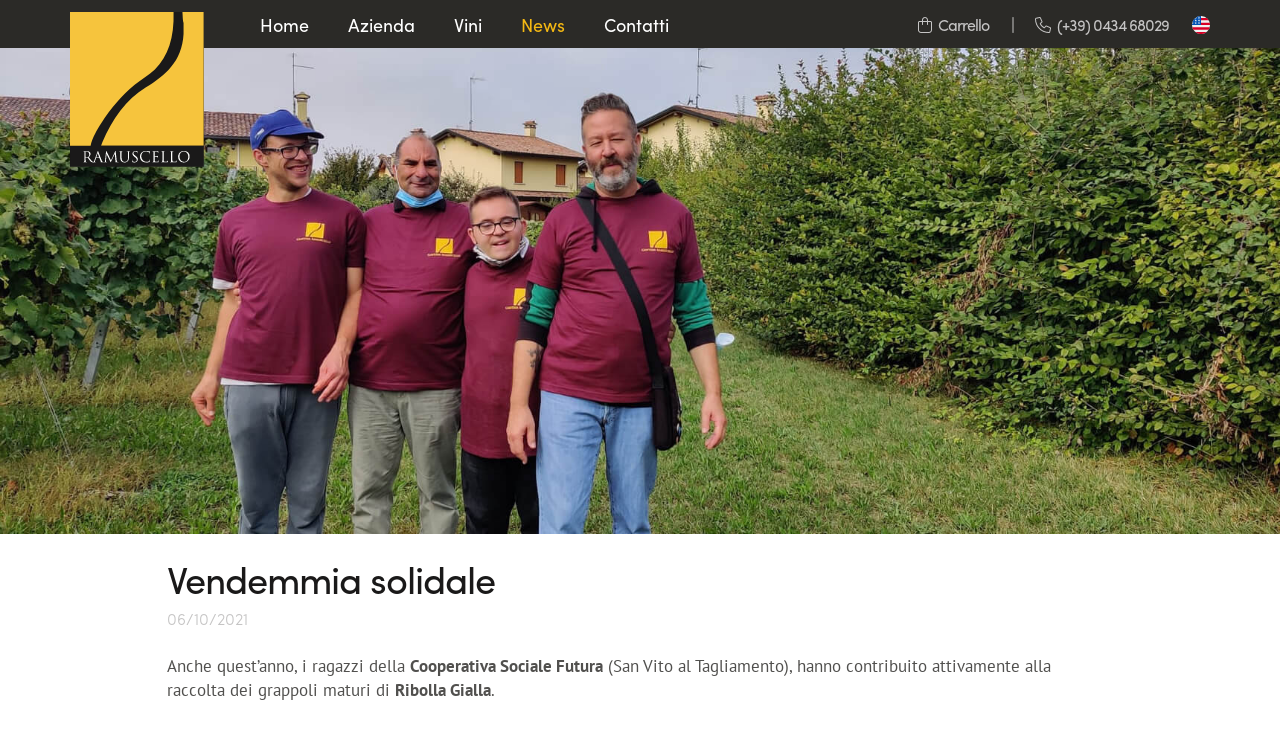

--- FILE ---
content_type: text/html; charset=UTF-8
request_url: https://www.cantinaramuscello.it/news/vendemmia-solidale-cooperativa-futura
body_size: 3945
content:
<!DOCTYPE html>
<html lang="it">
<head>
  <meta charset="UTF-8">
  <title>Vendemmia Solidale con la Cooperativa Sociale Futura | Cantina Ramuscello</title>
  <meta name="description" content="Anche quest’anno, i ragazzi della Cooperativa Sociale Futura di San Vito al Tagliamento, hanno contribuito attivamente alla raccolta dei grappoli maturi di Ribolla Gialla. Scopri di più!" />
  <meta name="robots" content="index,follow" />
  <meta name="author" content="YESdesign">
  <meta name="viewport" content="width=device-width, initial-scale=1.0">

  
  

  
<script type="text/javascript">
var _iub = _iub || [];
_iub.csConfiguration = {"invalidateConsentWithoutLog":true,"askConsentAtCookiePolicyUpdate":true,"consentOnContinuedBrowsing":false,"perPurposeConsent":true,"lang":"it","siteId":1159286,"cookiePolicyId":69811512, "callback":{ "onPreferenceExpressedOrNotNeeded":function(preference) { dataLayer.push({ iubenda_ccpa_opted_out: _iub.cs.api.isCcpaOptedOut() }); if (!preference) { dataLayer.push({ event: "iubenda_preference_not_needed" }); } else { if (preference.consent === true) { dataLayer.push({ event: "iubenda_consent_given" }); } else if (preference.consent === false) { dataLayer.push({ event: "iubenda_consent_rejected" }); } else if (preference.purposes) { for (var purposeId in preference.purposes) { if (preference.purposes[purposeId]) { dataLayer.push({ event: "iubenda_consent_given_purpose_" + purposeId }); } } } } } }, "banner":{"acceptButtonDisplay":true,"customizeButtonDisplay":true,"acceptButtonColor":"#f4b813","acceptButtonCaptionColor":"white","customizeButtonColor":"#787775","customizeButtonCaptionColor":"white","rejectButtonDisplay":true,"rejectButtonColor":"#ffffff","rejectButtonCaptionColor":"#787775","explicitWithdrawal":true,"position":"float-top-center","backgroundOverlay":true,"textColor":"#51504E","backgroundColor":"#ffffff","closeButtonDisplay":false,"listPurposes":true,"cookiePolicyLinkCaption":"cookies"}};
</script>
<script type="text/javascript" src="//cdn.iubenda.com/cs/iubenda_cs.js" charset="UTF-8" async></script>




  <!-- Google Tag Manager -->
	<script>(function(w,d,s,l,i){w[l]=w[l]||[];w[l].push({'gtm.start':
	new Date().getTime(),event:'gtm.js'});var f=d.getElementsByTagName(s)[0],
	j=d.createElement(s),dl=l!='dataLayer'?'&l='+l:'';j.async=true;j.src=
	'https://www.googletagmanager.com/gtm.js?id='+i+dl;f.parentNode.insertBefore(j,f);
	})(window,document,'script','dataLayer','GTM-WZP4M6P');</script>
	<!-- End Google Tag Manager -->

  <script src="https://use.typekit.net/hjt5ivp.js"></script>
	<script>try{Typekit.load({ async: true });}catch(e){}</script>

  <link rel="stylesheet" href="https://www.cantinaramuscello.it/dist/styles/main_40cf455a.css" rel="preload" as="style">
</head>
<body  class="news vendemmia-solidale-cooperativa-futura guest">

	<!-- Google Tag Manager (noscript) -->
	<noscript><iframe src="https://www.googletagmanager.com/ns.html?id=GTM-WZP4M6P"
	height="0" width="0" style="display:none;visibility:hidden"></iframe></noscript>
	<!-- End Google Tag Manager (noscript) -->

  <header class="ui-header">
    <div class="ui-header__grid">
      <div class="ui-header__col">
        <a class="ui-logo ui-logo--header" href="https://www.cantinaramuscello.it/">
          <img src="https://www.cantinaramuscello.it/images/static/cantina-ramuscello.svg" alt="Cantina Produttori di Ramuscello e San Vito al Tagliamento" />
        </a>
      </div>
      <div class="ui-header__col">
        <nav class="ui-nav">
	        
          <a class="ui-nav__item " href="https://www.cantinaramuscello.it/">Home</a>
          
          <a class="ui-nav__item " href="https://www.cantinaramuscello.it/azienda">Azienda</a>
          
          <a class="ui-nav__item " href="https://www.cantinaramuscello.it/vini">Vini</a>
          
          <a class="ui-nav__item ui-nav__item--active" href="https://www.cantinaramuscello.it/news">News</a>
          
          <a class="ui-nav__item " href="https://www.cantinaramuscello.it/contatti">Contatti</a>
          
        </nav>
        <div>
          <a id="cart-menu-button" class="ui-menu-icon" href="#">
            <i class="fa-light fa-bag-shopping" data-fa-transform="flip-h"></i>
            <span class="ui-menu-icon__light">Carrello</span>
          </a>
          <span class="ui-menu-icon" style="width:0">
            <i class="fa-light fa-pipe"></i>
          </span>
          <a class="ui-menu-icon" href="tel:(+39) 0434 68029">
            <i class="fa-light fa-phone"></i>
            <span class="ui-menu-icon__light">(+39) 0434 68029</span>
          </a>
          
            
              
              
            
              
                <a class="ui-nav__item language-flag" href="https://www.cantinaramuscello.it/index.php?ACT=29&amp;lang=en"><img src="https://www.cantinaramuscello.it/images/static/en.svg" alt="English"></a>
              
            
          
        </div>
      </div>
    </div>
    
	    

	    
    
	    

	    
    
	    

	    
    
	    

	    
    
	    

	    
    
  </header>
  <header class="ui-m-header">
    <div class="ui-m-header__grid">
      <div class="ui-m-header__col">
        <a class="ui-m-logo" href="https://www.cantinaramuscello.it/">
          <img src="https://www.cantinaramuscello.it/images/static/cantina-ramuscello.svg" alt="Cantina Produttori di Ramuscello e San Vito al Tagliamento" />
        </a>
      </div>
      <div class="ui-m-header__col ui-m-header__col--main-menu">
        <nav class="ui-m-nav">
	        
          <a class="ui-m-nav__item " href="https://www.cantinaramuscello.it/azienda">Azienda</a>
          
          <a class="ui-m-nav__item " href="https://www.cantinaramuscello.it/vini">Vini</a>
          
        </nav>
        <div class="ui-m-nav">
          <a class="ui-m-nav__item" href="#" id="cart-button">
            <i class="fa-light fa-bag-shopping" data-fa-transform="flip-h"></i>
          </a>
          <a class="ui-m-nav__item" href="tel:(+39) 0434 68029">
            <i class="fa-light fa-phone" data-fa-transform="flip-h"></i>
          </a>
          <a class="ui-m-nav__item ui-collapsed" href="#ui-m-nav-toggle" data-toggle="collapse" aria-expanded="false">
            <i class="fa-light fa-bars"></i>
          </a>
        </div>
      </div>
      <div class="ui-collapse collapse" id="ui-m-nav-toggle">
        <nav class="ui-m-nav-toggle">
          <a class="ui-m-nav-toggle__item" href="#ui-m-nav-toggle" data-toggle="collapse" aria-expanded="true">
            <i class="fal fa-plus-circle"></i>
          </a>
          
          
          	<a class="ui-m-nav-toggle__item " href="https://www.cantinaramuscello.it/">Home</a>
          
          
          
	          <a class="ui-m-nav-toggle__item  ui-collapsed" href="#ui-m-nav-toggle__subnav--Azienda" data-toggle="collapse" aria-expanded="false"><i class="fal fa-plus-circle"></i> Azienda</a>
	          
	          <div class="ui-collapse collapse" id="ui-m-nav-toggle__subnav--Azienda">
	            <div class="ui-m-nav-toggle__subnav">
		            
	              <a class="ui-m-nav-toggle__subitem" href="https://www.cantinaramuscello.it/azienda/storia">Storia</a>
	              
	              <a class="ui-m-nav-toggle__subitem" href="https://www.cantinaramuscello.it/azienda/territorio">Territorio</a>
	              
	              <a class="ui-m-nav-toggle__subitem" href="https://www.cantinaramuscello.it/azienda/cantina">Cantina</a>
	              
	              <a class="ui-m-nav-toggle__subitem" href="https://www.cantinaramuscello.it/azienda/valori-e-filosofia">Valori e Filosofia</a>
	              
	              <a class="ui-m-nav-toggle__subitem" href="https://www.cantinaramuscello.it/azienda/parlano-di-noi">Parlano di Noi</a>
	              
	            </div>
	          </div>
						
					
          
          
	          <a class="ui-m-nav-toggle__item  ui-collapsed" href="#ui-m-nav-toggle__subnav--Vini" data-toggle="collapse" aria-expanded="false"><i class="fal fa-plus-circle"></i> Vini</a>
	          
          	<div class="ui-collapse collapse" id="ui-m-nav-toggle__subnav--Vini">
	            <div class="ui-m-nav-toggle__subnav">
		            
	              <a class="ui-m-nav-toggle__subitem" href="https://www.cantinaramuscello.it/vini#bianchi">Bianchi</a>
	              
	              <a class="ui-m-nav-toggle__subitem" href="https://www.cantinaramuscello.it/vini#rossi">Rossi</a>
	              
	              <a class="ui-m-nav-toggle__subitem" href="https://www.cantinaramuscello.it/vini#spumanti">Spumanti</a>
	              
	            </div>
	          </div>
	          
					
          
          
          	<a class="ui-m-nav-toggle__item ui-m-nav-toggle__item--active" href="https://www.cantinaramuscello.it/news">News</a>
          
          
          
          	<a class="ui-m-nav-toggle__item " href="https://www.cantinaramuscello.it/contatti">Contatti</a>
          
          
        </nav>
        <div class="ui-m-nav-toggle-langs text-center">
        Cambia lingua
      	
          
	          
	          
	        
	          
	          	<a class="ui-m-nav__item language-flag" href="https://www.cantinaramuscello.it/index.php?ACT=29&amp;lang=en"><img src="https://www.cantinaramuscello.it/images/static/en.svg" alt="English"></a>
		        
	        
        
        </div>
      </div>
    </div>
  </header>

  





<main class="ui-main">
	<div class="ui-main__banner ui-main__banner--md" style="background-image: url(https://www.cantinaramuscello.it/images/uploads/news/_xxl/vendemmia-solidale-cooperativa-futura-cantina-ramuscello-c.jpg);"></div>
  <div class="ui-wrapper">
    <div class="row">
      <div class="col-xl-10 offset-xl-1">
        <article class="ui-single-news">
          <h1 class="ui-single-news__title">Vendemmia solidale</h1>
          <div class="ui-single-news__date">06/10/2021</div>
          <div class="ui-single-news__content text">
	          <p>Anche quest’anno, i ragazzi della <b>Cooperativa Sociale Futura</b> (San Vito al Tagliamento), hanno contribuito attivamente alla raccolta dei grappoli maturi di <b>Ribolla Gialla</b>.</p>

 <p>Un gemellaggio consolidato da anni e organizzato dalla Vicepresidente della Cantina di Ramuscello <b>Laura Bertolin.</b> Nei prossimi giorni i ragazzi, accompagnati dai tecnici della Cantina, seguiranno le varie fasi di lavorazione fino all’imbottigliamento del nuovo vino.</p>
          </div>
          
          <div class="row ui-single-news__gallery">
	          
	          <div class="col-6 col-sm-4">
		          	<a href="https://www.cantinaramuscello.it/images/uploads/news/vendemmia-solidale-cooperativa-futura-cantina-ramuscello-01.jpg" data-fancybox="gallery"><img src="https://www.cantinaramuscello.it/images/uploads/news/_thumb/vendemmia-solidale-cooperativa-futura-cantina-ramuscello-01.jpg" class="img-fluid" alt="Vendemmia solidale con la Cooperativa Futura"></a>
	          </div>
						
	          <div class="col-6 col-sm-4">
		          	<a href="https://www.cantinaramuscello.it/images/uploads/news/vendemmia-solidale-cooperativa-futura-cantina-ramuscello-02.jpg" data-fancybox="gallery"><img src="https://www.cantinaramuscello.it/images/uploads/news/_thumb/vendemmia-solidale-cooperativa-futura-cantina-ramuscello-02.jpg" class="img-fluid" alt="Vendemmia solidale con la Cooperativa Futura"></a>
	          </div>
						
	          <div class="col-6 col-sm-4">
		          	<a href="https://www.cantinaramuscello.it/images/uploads/news/vendemmia-solidale-cooperativa-futura-cantina-ramuscello-03.jpg" data-fancybox="gallery"><img src="https://www.cantinaramuscello.it/images/uploads/news/_thumb/vendemmia-solidale-cooperativa-futura-cantina-ramuscello-03.jpg" class="img-fluid" alt="Vendemmia solidale con la Cooperativa Futura"></a>
	          </div>
						
          </div>
          
        </article>
      </div>
    </div>
  </div>
</main>



  
  <div class="ui-prefooter">
    <div class="ui-wrapper">
      <div class="ui-cta">
        <div class="ui-cta__title">Desideri maggiori informazioni sui nostri prodotti?</div>
        <a class="ui-cta__btn ui-btn ui-btn--default" href="https://www.cantinaramuscello.it/contatti">Contattaci ora</a>
      </div>
    </div>
  </div>
  

  <footer class="ui-footer">
    <div class="ui-wrapper">
      <div class="ui-footer__grid">
        <div class="ui-footer__col">
          <a class="ui-logo ui-logo--footer" href="https://www.cantinaramuscello.it/">
            <img src="https://www.cantinaramuscello.it/images/static/cantina-ramuscello.svg" alt="Cantina Produttori di Ramuscello e San Vito al Tagliamento" />
          </a>
          <div class="ui-social-list">
            <a class="ui-social" href="https://www.facebook.com/CantinaRamuscello/" target="_blank">
              <i class="fa-brands fa-facebook-f"></i>
            </a>
            <a class="ui-social" href="https://www.instagram.com/cantinaramuscello/" target="_blank">
              <i class="fa-brands fa-instagram"></i>
            </a>
            
          </div>
        </div>
        <div class="ui-footer__col">
          <div class="ui-footer-list">
	          
            <div class="ui-footer-list__title"><a href="https://www.cantinaramuscello.it/azienda">Azienda</a></div>
	            <ul class="ui-footer-list__items">
		            
	              <li class="ui-footer-list__item">
	                <a class="ui-footer-list__link" href="https://www.cantinaramuscello.it/azienda/storia">Storia</a>
	              </li>
	              
	              <li class="ui-footer-list__item">
	                <a class="ui-footer-list__link" href="https://www.cantinaramuscello.it/azienda/territorio">Territorio</a>
	              </li>
	              
	              <li class="ui-footer-list__item">
	                <a class="ui-footer-list__link" href="https://www.cantinaramuscello.it/azienda/cantina">Cantina</a>
	              </li>
	              
	              <li class="ui-footer-list__item">
	                <a class="ui-footer-list__link" href="https://www.cantinaramuscello.it/azienda/valori-e-filosofia">Valori e Filosofia</a>
	              </li>
	              
	              <li class="ui-footer-list__item">
	                <a class="ui-footer-list__link" href="https://www.cantinaramuscello.it/azienda/parlano-di-noi">Parlano di Noi</a>
	              </li>
	              
	            </ul>
	          </div>
	          
        </div>
        <div class="ui-footer__col">
          <div class="ui-footer-list">
	          
            <div class="ui-footer-list__title"><a href="https://www.cantinaramuscello.it/vini">Vini</a></div>
	            <ul class="ui-footer-list__items">
	              
	              <li class="ui-footer-list__item">
	                <a class="ui-footer-list__link" href="https://www.cantinaramuscello.it/vini#bianchi">Bianchi</a>
	              </li>
	              
	              <li class="ui-footer-list__item">
	                <a class="ui-footer-list__link" href="https://www.cantinaramuscello.it/vini#rossi">Rossi</a>
	              </li>
	              
	              <li class="ui-footer-list__item">
	                <a class="ui-footer-list__link" href="https://www.cantinaramuscello.it/vini#spumanti">Spumanti</a>
	              </li>
	              
	            </ul>
	          </div>
	          
        </div>
        <div class="ui-footer__col">
          <div class="ui-footer-list">
            <div class="ui-footer-list__title">Info per l'acquisto</div>
	            <ul class="ui-footer-list__items">
	              <li class="ui-footer-list__item">
	                <a class="ui-footer-list__link" href="https://www.cantinaramuscello.it/spedizioni">Spedizioni</a>
	              </li>
                <li>
                  <a class="ui-footer-list__link" href="https://www.cantinaramuscello.it/pagamenti">Pagamenti</a>
                </li>
	            </ul>
            </div>
        </div>
        <div class="ui-footer__col">
          <div class="ui-footer-list">
            <div class="ui-footer-list__title">Dove siamo</div>
            <div class="ui-footer-list__text">Via Marconi, 22
              <br/>33079 Ramuscello di Sesto al Reghena (PN)</div>
            <a class="ui-btn ui-btn--negative ui-btn--small ui-btn--icon" href="https://www.cantinaramuscello.it/contatti">Contattaci
              <i class="fal fa-plus-circle"></i>
            </a>
          </div>
        </div>
      </div>
    </div>
  </footer>
  <div class="ui-postfooter">

    <div class="ui-postfooter__logos">
      <div class="ui-wrapper">
        <div class="row">
          <div class="col-lg-6 col-12 d-flex justify-content-center justify-content-lg-start align-items-start mb-4 mb-lg-0">
            <img src="https://www.cantinaramuscello.it/images/static/sqnpi.svg" width="53" class="img-responsive mr-4" alt="SQNPI Qualità Sostenibile" />
            <img src="https://www.cantinaramuscello.it/images/static/vino-vegano.png" width="144" class="img-responsive mr-4" alt="Vino Vegano" />
            <img src="https://www.cantinaramuscello.it/images/static/iosonofvg.svg" width="44" class="img-responsive" alt="Io Sono Friuli Venezia Giulia" />
          </div>
          <div class="col-lg-6 col-12 d-flex flex-wrap flex-lg-nowrap justify-content-center justify-content-lg-end align-items-start">
            <a href="https://www.cantinaramuscello.it/coesione-italia-21-27" class="mr-4">
              <img src="https://www.cantinaramuscello.it/images/static/coesione-italia-21-27-fvg-logo.svg" width="88" class="img-responsive" alt="Coesione Italia 21-27 FVG" />
            </a>
            <a href="https://www.cantinaramuscello.it/programma-di-sviluppo-rurale" class="mr-4">
              <img src="https://www.cantinaramuscello.it/images/static/psr-logo.svg" width="207" class="img-responsive" alt="Programma di Sviluppo Rurale FVG" />
            </a>
            <img src="https://www.cantinaramuscello.it/images/static/fondo-europeo-logo.svg" width="277" class="img-responsive" alt="Fondo Europeo" />
          </div>
        </div>
      </div>
    </div>

    <div class="ui-wrapper">
      <div class="ui-postfooter__grid">
        <div class="ui-postfooter__col">
          <div class="ui-postfooter__text">Copyright &copy; 2026 Cantina Produttori Di Ramuscello E San Vito Sca
            <br/>P. Iva 00072790934</div>
        </div>
        <div class="ui-postfooter__col">
          <div class="ui-postfooter__text">
            <a href="https://www.cantinaramuscello.it/privacy">Privacy e Cookies</a> - <a href="#" class="iubenda-cs-preferences-link">Gestisci preferenze cookie</a> - realizzato da
            <a href="https://www.yesdesign.it" target="_blank">YESdesign</a>
          </div>
        </div>
      </div>
    </div>
  </div>

  
  <div id="cart-preview" class="ui-wine__cart-preview">
    <div class="ui-wine__cart__header">
      <h2 class="ui-wine__cart__title">Carrello</h2>
      <button class="ui-wine__cart__btn--close" id="cart-close">
        <i class="fa-light fa-x"></i>
       </button>
    </div>
    <div id="cart-scroll" class="ui-wine__cart-scroll">
      <p class="ui-wine__cart-empty-text" id="empty-cart-text">Il carrello è vuoto</p>
      <ul id="cart-items" class="ui-wine__cart-items"></ul>
    </div>
    <div class="ui-wine__cart-bottom" id="cart-bottom" hidden>
      <p id="cart-alert" class="ui-wine__cart__subtotal__alert">Aggiungi <b>almeno 6 bottiglie (o multipli)</b> o <b>almeno 2 Bag in Box (o multipli)</b> per poter procedere con l’ordine.</p>
      <hr>
      <p class="ui-wine__cart__subtotal__text">Totale</p>
      <p class="ui-wine__cart__subtotal__price" id="cart-total"></p>
      <button class="ui-btn ui-btn--filled ui-btn--big" id="checkout">Acquista</button>
    </div>
  </div>

  <div id="page-overlay" hidden></div>

  <script src="https://kit.fontawesome.com/52197c58f6.js" crossorigin="anonymous"></script>
  <script src="https://www.cantinaramuscello.it/dist/scripts/main_40cf455a.js" defer></script>

</body>

</html>


--- FILE ---
content_type: image/svg+xml
request_url: https://www.cantinaramuscello.it/images/static/coesione-italia-21-27-fvg-logo.svg
body_size: 6820
content:
<?xml version="1.0" encoding="UTF-8"?>
<svg width="133px" height="46px" viewBox="0 0 133 46" version="1.1" xmlns="http://www.w3.org/2000/svg" xmlns:xlink="http://www.w3.org/1999/xlink">
    <title>coesione-italia-21-27-fvg-logo</title>
    <g id="coesione-italia-21-27-fvg-logo" stroke="none" fill="none" fill-rule="evenodd" stroke-width="1">
        <g id="Group" transform="translate(0.1178, 0.6719)">
            <g transform="translate(0, 27.7087)" fill="#164194" fill-rule="nonzero" id="Path">
                <path d="M79.3428951,16.3000811 C79.3608577,16.2332202 79.4007746,16.0036978 79.1632689,15.8659844 L67.6931371,9.24576046 C67.3498514,9.04517786 67.1442792,8.68991712 67.1442792,8.2927436 C67.1442792,7.896568 67.3498514,7.54030934 67.6931371,7.34172258 L67.6931371,7.34072466 L79.1632689,0.719502784 C79.4007746,0.582787276 79.3608577,0.35326489 79.3428951,0.286404021 C79.3249325,0.218545228 79.2441007,-1.26072086e-14 78.9706696,-1.26072086e-14 L-6.30360432e-15,-1.26072086e-14 L-6.30360432e-15,16.5854872 L78.9706696,16.5854872 C79.2441007,16.5854872 79.3249325,16.366942 79.3428951,16.3000811"></path>
            </g>
            <g transform="translate(100.0098, 0.3092)" fill="#E40D2C" fill-rule="nonzero" id="Path">
                <path d="M21.0342298,41.9157773 C20.4943532,41.9157773 20.054269,41.476691 20.054269,40.9358165 L20.054269,18.933601 C20.054269,18.8058668 19.9844144,18.686116 19.8726469,18.6222489 L0.488982475,7.43053777 C0.182619985,7.25390532 2.52144173e-14,6.93656567 2.52144173e-14,6.58230286 C2.52144173e-14,6.22903797 0.182619985,5.90970248 0.489980398,5.73406796 L9.64093814,0.449065538 C10.1518749,0.156673977 10.7326664,0 11.3214412,0 C11.910216,0 12.4900095,0.156673977 13.0009463,0.449065538 L31.7000353,11.245599 C32.0004102,11.4202356 32.1900157,11.7445607 32.1900157,12.0948318 L32.1900157,33.6859029 C32.1900157,34.8824131 31.5453571,35.9960956 30.5095126,36.5958476 L21.5222143,41.7840514 C21.3725258,41.8698728 21.2038768,41.9157773 21.0342298,41.9157773"></path>
            </g>
            <g transform="translate(99.7006, 0)" fill="#FFFFFF" fill-rule="nonzero" id="Shape">
                <path d="M11.6307974,0 C10.9861389,0 10.3534555,0.169646981 9.79561627,0.490978321 L0.644658528,5.77398489 C0.240499544,6.0084969 -2.52144173e-14,6.42562889 -2.52144173e-14,6.8906612 C-2.52144173e-14,7.35768936 0.240499544,7.77482135 0.644658528,8.00833543 L20.0273251,19.1990486 C20.0432918,19.2080299 20.0532711,19.2249946 20.0532711,19.2439552 L20.0532711,41.2451728 C20.0532711,41.9556942 20.6320667,42.5354877 21.3435861,42.5354877 C21.5681188,42.5354877 21.7906557,42.4746144 21.9872467,42.3618491 L30.973547,37.1736452 C32.1051922,36.5190075 32.8077303,35.3015409 32.8077303,33.9942612 L32.8077303,12.4041881 C32.8077303,11.9441454 32.5612432,11.5160362 32.1640697,11.2875118 L13.4649807,0.490978321 C12.9081394,0.169646981 12.2734601,0 11.6307974,0 M11.6307974,0.618712519 C12.1567031,0.618712519 12.6846046,0.755428027 13.1556244,1.0268632 L31.8547134,11.8233967 C32.0622815,11.9421495 32.1900157,12.1636885 32.1900157,12.4041881 L32.1900157,33.9942612 C32.1900157,35.0849915 31.6072284,36.0918962 30.6651887,36.6367624 L21.6778904,41.8249663 C21.5701147,41.8868375 21.4553535,41.9157773 21.3435861,41.9157773 C20.9933149,41.9157773 20.6729815,41.6353608 20.6729815,41.2451728 L20.6729815,19.2439552 C20.6729815,19.0034556 20.5452473,18.7829146 20.3376792,18.6621658 L0.954014787,7.47145263 C0.505947173,7.21498631 0.505947173,6.56833193 0.954014787,6.31086769 L10.1059704,1.0268632 C10.5769903,0.755428027 11.1048918,0.618712519 11.6307974,0.618712519"></path>
            </g>
            <g transform="translate(90.8989, 13.0913)" fill="#009E4F" fill-rule="nonzero" id="Path">
                <path d="M15.3620331,31.5982471 C14.750306,31.5982471 14.2513443,31.1002833 14.2513443,30.4865604 L14.2513443,15.2113467 C14.2513443,15.0367101 14.1565416,14.8740485 14.0048572,14.7862313 L0.555843344,7.02138917 C0.207568071,6.81980863 -2.52144173e-14,6.4605562 -2.52144173e-14,6.05939099 C-2.52144173e-14,5.65722785 0.207568071,5.29797542 0.556841267,5.09739282 L8.76476138,0.357256583 C9.16792244,0.123742504 9.62896306,0 10.0959912,0 C10.5610235,0 11.0220641,0.123742504 11.4262231,0.357256583 L24.7904135,8.07320045 C25.1336992,8.27278513 25.3462569,8.64101887 25.3462569,9.03619655 L25.3462569,24.4690822 C25.3462569,25.4161115 24.8353201,26.2982758 24.016025,26.7732874 L15.9168785,31.4495565 C15.7462336,31.5463551 15.5546323,31.5982471 15.363031,31.5982471 L15.3620331,31.5982471 Z"></path>
            </g>
            <g transform="translate(90.589, 12.783)" fill="#FFFFFF" fill-rule="nonzero" id="Shape">
                <path d="M10.4053475,1.26072086e-14 C9.88542937,1.26072086e-14 9.37050089,0.137713432 8.92043743,0.39717352 L0.711519397,5.13730975 C0.266445552,5.39277815 0,5.85381877 0,6.3667514 C0,6.88068196 0.266445552,7.34072466 0.711519397,7.59719098 L14.1605333,15.3620331 C14.2154191,15.3949646 14.2513443,15.4558379 14.2513443,15.519705 L14.2513443,30.7949187 C14.2513443,31.5782886 14.8880195,32.2169596 15.6723873,32.2169596 C15.9188744,32.2169596 16.1643635,32.1500987 16.3819108,32.0243604 L24.4810573,27.3490892 C25.397151,26.8201898 25.9649694,25.8342414 25.9649694,24.7764426 L25.9649694,9.34355696 C25.9649694,8.83860771 25.6935342,8.36658993 25.2544479,8.11411531 L11.8892596,0.39717352 C11.4391961,0.137713432 10.9252656,1.26072086e-14 10.4053475,1.26072086e-14 M10.4053475,0.617714595 C10.8105044,0.617714595 11.2166592,0.724492401 11.5809013,0.934056319 L24.9460896,8.65000018 C25.1935746,8.79370115 25.3472548,9.05715294 25.3472548,9.34355696 L25.3472548,24.7764426 C25.3472548,25.6166941 24.8981893,26.3930785 24.1707031,26.8142022 L16.0715566,31.4884755 C15.9428245,31.5623218 15.806109,31.5972492 15.6723873,31.5972492 C15.2532594,31.5972492 14.8700568,31.2629448 14.8700568,30.7949187 L14.8700568,15.519705 C14.8700568,15.2342989 14.7163766,14.9698492 14.4688916,14.8261482 L1.02087566,7.06030818 C0.484990781,6.75294777 0.484990781,5.98155296 1.02087566,5.67319463 L9.22879576,0.934056319 C9.59303781,0.724492401 9.99919264,0.617714595 10.4053475,0.617714595"></path>
            </g>
            <g transform="translate(90.6009, 30.0005)" fill="#164194" fill-rule="nonzero" id="Path">
                <path d="M9.83054359,12.0878464 C9.68085507,12.0878464 9.53016864,12.0469315 9.3964469,11.9710893 L0.436092533,6.7968564 C0.164657364,6.64018242 0.000997923417,6.35876802 0,6.04342422 C0,5.73007626 0.16365944,5.44766394 0.436092533,5.28999204 L9.3964469,0.11675704 C9.52917071,0.0399169367 9.68085507,0 9.83154151,0 C10.3105447,0 10.7017307,0.389190133 10.7017307,0.87018922 L10.7017307,11.2166592 C10.7017307,11.4571588 10.606928,11.6796957 10.4342873,11.844353 C10.2726237,11.9990312 10.0540784,12.0878464 9.83154151,12.0878464 L9.83054359,12.0878464 Z"></path>
            </g>
            <g transform="translate(90.2924, 29.6899)" fill="#FFFFFF" fill-rule="nonzero" id="Shape">
                <path d="M10.1398998,1.26072086e-14 C9.93432762,1.26072086e-14 9.73075124,0.0558837114 9.55112503,0.158669823 L0.58977274,5.33290274 C0.219543152,5.54546043 2.52144173e-14,5.92866302 2.52144173e-14,6.3537784 C2.52144173e-14,6.78088962 0.219543152,7.16309429 0.58977274,7.3766499 L9.55112503,12.548887 C9.73075124,12.6536689 9.93432762,12.7085547 10.1398998,12.7085547 C10.789548,12.7085547 11.3204432,12.1776595 11.3204432,11.5280113 L11.3204432,1.18154133 C11.3204432,0.528899411 10.789548,1.26072086e-14 10.1398998,1.26072086e-14 M10.1398998,0.619710442 C10.4322914,0.619710442 10.7007328,0.853224522 10.7007328,1.18154133 L10.7007328,11.5280113 C10.7007328,11.8553302 10.4322914,12.0888443 10.1398998,12.0888443 C10.046095,12.0888443 9.95129232,12.0648941 9.86048129,12.0130021 L0.899128999,6.8397671 C0.525905641,6.62421565 0.525905641,6.085337 0.899128999,5.86878762 L9.86048129,0.695552622 C9.95129232,0.643660604 10.046095,0.619710442 10.1398998,0.619710442"></path>
            </g>
            <g transform="translate(28.3795, 0.6952)" fill="#164194" fill-rule="nonzero" id="Path">
                <path d="M0,8.1350717 L1.11767423,7.00442447 C1.73938052,7.58322005 2.488821,7.87161992 3.36499776,7.87161992 C3.8909034,7.87161992 4.30803539,7.77182758 4.62038542,7.57024704 C4.93073961,7.36766859 5.08741358,7.10122304 5.08741358,6.76791662 C5.08741358,6.45257282 4.92076037,6.19510858 4.58845187,5.9915322 C4.25414753,5.78995167 3.85098647,5.61930676 3.37896869,5.47959749 C2.90495507,5.33988821 2.43193937,5.17722669 1.95892367,4.99360878 C1.48491005,4.80899295 1.08274691,4.51759931 0.749440487,4.11942787 C0.416134065,3.72125642 0.249480854,3.21830302 0.249480854,2.61455935 C0.249480854,1.79925592 0.526903564,1.16058493 1.08474275,0.695552622 C1.6405861,0.231518233 2.39601413,1.26072086e-14 3.35202476,1.26072086e-14 C4.00067498,1.26072086e-14 4.59044772,0.108773653 5.11934713,0.327318881 C5.64924447,0.545864109 6.05939099,0.852226599 6.34878878,1.2484022 L5.24408756,2.3780515 C4.8239618,1.81721854 4.15734896,1.53680206 3.24624488,1.53680206 C2.80017311,1.53680206 2.44990199,1.61763386 2.19543152,1.78029538 C1.93996312,1.94195897 1.81322685,2.17547305 1.81322685,2.48383139 C1.81322685,2.75426863 1.93397558,2.98878064 2.17647097,3.18636947 C2.41697052,3.38296039 2.7143517,3.53464474 3.06861451,3.64042463 C3.42487317,3.74520659 3.81206745,3.8779304 4.23219321,4.04059192 C4.6533169,4.20225551 5.04051118,4.37489626 5.39477399,4.55951209 C5.75003473,4.74313 6.04941176,5.02055271 6.2899113,5.38778853 C6.53041084,5.75502435 6.65115958,6.19510858 6.65115958,6.70205367 C6.65115958,7.5343218 6.34878878,8.19394918 5.74404719,8.67993789 C5.1393056,9.16692451 4.31901255,9.4094199 3.28616181,9.4094199 C1.91900673,9.4094199 0.824284743,8.98530245 0,8.1350717"></path>
            </g>
            <g transform="translate(36.7001, 0.7978)" fill="#164194" id="Rectangle">
                <rect x="-1.14797985e-14" y="2.52144173e-14" width="1.47115824" height="9.20085391"></rect>
            </g>
            <g transform="translate(51.0928, 0.7987)" fill="#164194" fill-rule="nonzero" id="Path">
                <polygon points="0 1.26072086e-14 1.61563801 1.26072086e-14 6.32184485 6.5583527 6.32184485 1.26072086e-14 7.95145379 1.26072086e-14 7.95145379 9.20085391 6.32184485 9.20085391 1.61563801 2.64250121 1.61563801 9.20085391 0 9.20085391"></polygon>
            </g>
            <g transform="translate(0.6401, 12.7875)" fill="#164194" id="Rectangle">
                <rect x="5.73989927e-15" y="-2.52144173e-14" width="1.47115824" height="9.20085391"></rect>
            </g>
            <g transform="translate(3.7281, 12.7882)" fill="#164194" fill-rule="nonzero" id="Path">
                <polygon points="0 1.26072086e-14 7.62413491 1.26072086e-14 7.62413491 1.44599103 4.62737089 1.44599103 4.62737089 9.20085391 2.99676402 9.20085391 2.99676402 1.44599103 0 1.44599103"></polygon>
            </g>
            <g transform="translate(11.0496, 12.7887)" fill="#164194" fill-rule="nonzero" id="Shape">
                <path d="M6.02047198,5.69115725 L4.508618,1.76033691 L2.99776195,5.69115725 L6.02047198,5.69115725 Z M3.58853261,0 L5.42870339,0 L9.017236,9.20085391 L7.36068313,9.20085391 L6.57232363,7.13615036 L2.44491237,7.13615036 L1.65655287,9.20085391 L0,9.20085391 L3.58853261,0 Z"></path>
            </g>
            <g transform="translate(21.5914, 12.7879)" fill="#164194" fill-rule="nonzero" id="Path">
                <polygon points="0 9.20085391 0 0 1.61663594 0 1.61663594 7.7558608 6.33581578 7.7558608 6.33581578 9.20085391"></polygon>
            </g>
            <g transform="translate(29.4382, 12.7875)" fill="#164194" id="Rectangle">
                <rect x="0" y="-2.52144173e-14" width="1.47297617" height="9.20085391"></rect>
            </g>
            <g transform="translate(32.5799, 12.7887)" fill="#164194" fill-rule="nonzero" id="Shape">
                <path d="M6.02047198,5.69115725 L4.508618,1.76033691 L2.99776195,5.69115725 L6.02047198,5.69115725 Z M3.58753469,0 L5.42870339,0 L9.01623808,9.20085391 L7.36068313,9.20085391 L6.57232363,7.13615036 L2.44491237,7.13615036 L1.65655287,9.20085391 L1.26072086e-14,9.20085391 L3.58753469,0 Z"></path>
            </g>
            <g transform="translate(19.6555, 0.7991)" fill="#164194" fill-rule="nonzero" id="Path">
                <polygon points="7.38263744 1.44599103 7.38263744 0 0.78536573 0 0.78536573 3.80707784 0 3.80707784 0 5.25805849 0.78536573 5.25805849 0.78536573 9.20085391 7.38263744 9.20085391 7.38263744 7.75486288 2.40100374 7.75486288 2.40100374 5.25805849 5.76101189 5.25805849 5.76101189 5.25706056 6.31485939 5.25706056 6.31485939 3.81206745 5.76101189 3.81206745 5.76101189 3.80707784 2.40100374 3.80707784 2.40100374 1.44599103"></polygon>
            </g>
            <g transform="translate(8.8032, 0.6292)" fill="#164194" fill-rule="nonzero" id="Shape">
                <path d="M4.73714246,7.94446833 C2.98578687,7.94446833 1.56673977,6.52542123 1.56673977,4.77406563 C1.56673977,3.02271003 2.98578687,1.60266501 4.73714246,1.60266501 C6.48750014,1.60266501 7.90754516,3.02271003 7.90754516,4.77406563 C7.90754516,6.52542123 6.48750014,7.94446833 4.73714246,7.94446833 M4.73714246,0 C2.12058726,0 0,2.12158519 0,4.73714246 C0,7.35369766 2.12058726,9.473287 4.73714246,9.473287 C7.35369766,9.473287 9.47428493,7.35369766 9.47428493,4.73714246 C9.47428493,2.12158519 7.35369766,0 4.73714246,0"></path>
            </g>
            <g transform="translate(39.9859, 0.6292)" fill="#164194" fill-rule="nonzero" id="Shape">
                <path d="M4.73714246,7.94446833 C2.98578687,7.94446833 1.56673977,6.52542123 1.56673977,4.77406563 C1.56673977,3.02271003 2.98578687,1.60266501 4.73714246,1.60266501 C6.48750014,1.60266501 7.90754516,3.02271003 7.90754516,4.77406563 C7.90754516,6.52542123 6.48750014,7.94446833 4.73714246,7.94446833 M4.73714246,0 C2.12058726,0 0,2.12158519 0,4.73714246 C0,7.35369766 2.12058726,9.473287 4.73714246,9.473287 C7.35369766,9.473287 9.47428493,7.35369766 9.47428493,4.73714246 C9.47428493,2.12158519 7.35369766,0 4.73714246,0"></path>
            </g>
            <g transform="translate(0.0003, 0.6299)" fill="#164194" fill-rule="nonzero" id="Path">
                <path d="M6.97049507,7.02338501 C6.39768703,7.59120344 5.60832961,7.94446833 4.73714246,7.94446833 C2.98578687,7.94446833 1.56673977,6.52542123 1.56673977,4.77306771 C1.56673977,3.02271003 2.98578687,1.60266501 4.73714246,1.60266501 C5.60832961,1.60266501 6.39768703,1.95493197 6.97049507,2.52474625 L8.09315892,1.39409901 C7.23494478,0.532891105 6.04741591,0 4.73714246,0 C2.12058726,0 6.30360432e-15,2.12058726 6.30360432e-15,4.73614454 C6.30360432e-15,7.35269974 2.12058726,9.473287 4.73714246,9.473287 C6.02945329,9.473287 7.19901953,8.95536475 8.05523783,8.11611115 L6.97049507,7.02338501 Z"></path>
            </g>
            <g transform="translate(60.5563, 0.7991)" fill="#164194" fill-rule="nonzero" id="Path">
                <polygon points="7.38263744 1.44599103 7.38263744 0 0.78536573 0 0.78536573 3.80707784 1.26072086e-14 3.80707784 1.26072086e-14 5.25805849 0.78536573 5.25805849 0.78536573 9.20085391 7.38263744 9.20085391 7.38263744 7.75486288 2.40100374 7.75486288 2.40100374 5.25805849 5.76101189 5.25805849 5.76101189 5.25706056 6.31485939 5.25706056 6.31485939 3.81206745 5.76101189 3.81206745 5.76101189 3.80707784 2.40100374 3.80707784 2.40100374 1.44599103"></polygon>
            </g>
            <g transform="translate(45.1746, 12.8247)" fill="#164194" fill-rule="nonzero" id="Shape">
                <path d="M18.9136425,0.194595066 L18.9136425,1.35318415 L21.4174324,1.35318415 L19.428571,6.81282317 L20.6769732,6.81282317 L22.7975605,0.964991945 L22.803548,0.194595066 L18.9136425,0.194595066 Z M9.94430686,4.08350262 L12.4680552,4.08350262 L12.4680552,2.92491354 L9.94430686,2.92491354 L9.94430686,4.08350262 Z M5.57938983,2.36807227 L6.60026548,2.89597376 L6.63020319,2.84607759 L6.63020319,6.81282317 L7.78779435,6.81282317 L7.78779435,0.194595066 L6.83178372,0.194595066 L5.57938983,2.36807227 Z M4.47369068,2.23634638 C4.47369068,1.62162555 4.25314961,1.08973237 3.818055,0.653639838 C3.38395831,0.219543152 2.85206513,0 2.23634638,0 C1.62162555,0 1.08873445,0.219543152 0.654637762,0.653639838 C0.220541075,1.08973237 0,1.62062763 0,2.23634638 L0,2.32915326 L1.15858909,2.32915326 L1.15858909,2.23634638 C1.15858909,1.93597143 1.2613752,1.6874885 1.47493081,1.47393289 C1.68848642,1.2613752 1.93696935,1.15858909 2.23634638,1.15858909 C2.53672133,1.15858909 2.78620218,1.2613752 2.99776195,1.47393289 C3.21131756,1.6874885 3.31510159,1.93597143 3.31510159,2.23634638 C3.31510159,2.5357234 3.21131756,2.78520426 2.99875987,2.99776195 L0,5.94961941 L0,6.81282317 L4.47369068,6.81282317 L4.47369068,5.65423408 L1.95493197,5.65423408 L3.82204669,3.81506122 C4.25514545,3.38196246 4.47369068,2.8510672 4.47369068,2.23634638 M17.5983795,2.23634638 C17.5983795,1.62062763 17.3778384,1.08973237 16.9417459,0.653639838 C16.5086471,0.219543152 15.9767539,0 15.3600372,0 C14.7463143,0 14.2134232,0.219543152 13.7783286,0.653639838 C13.3452299,1.08973237 13.1246888,1.62062763 13.1246888,2.23634638 L13.1246888,2.32915326 L14.28228,2.32915326 L14.28228,2.23634638 C14.28228,1.93597143 14.3870619,1.6874885 14.5996196,1.47393289 C14.8131752,1.2613752 15.0616581,1.15858909 15.3600372,1.15858909 C15.6604122,1.15858909 15.909893,1.2613752 16.1224507,1.47393289 C16.3360063,1.6874885 16.4387925,1.93597143 16.4387925,2.23634638 C16.4387925,2.53672133 16.3360063,2.78520426 16.1224507,2.99776195 L13.1246888,5.94961941 L13.1246888,6.81282317 L17.5983795,6.81282317 L17.5983795,5.65423408 L15.0786228,5.65423408 L16.9457376,3.81506122 C17.3788363,3.38196246 17.5983795,2.8510672 17.5983795,2.23634638"></path>
            </g>
            <g transform="translate(17.0929, 27.7087)" fill="#164194" fill-rule="nonzero" id="Path">
                <path d="M79.3418972,16.3000811 C79.3608577,16.2332202 79.4007746,16.0036978 79.1622709,15.8659844 L67.6931371,9.24576046 C67.3488535,9.04517786 67.1432813,8.68991712 67.1432813,8.2927436 C67.1432813,7.896568 67.3488535,7.54030934 67.6931371,7.34172258 L67.6931371,7.34072466 L79.1622709,0.719502784 C79.4007746,0.582787276 79.3608577,0.35326489 79.3418972,0.286404021 C79.3239345,0.218545228 79.2441007,-1.26072086e-14 78.9696717,-1.26072086e-14 L-6.30360432e-15,-1.26072086e-14 L-6.30360432e-15,16.5854872 L78.9696717,16.5854872 C79.2441007,16.5854872 79.3239345,16.366942 79.3418972,16.3000811"></path>
            </g>
            <g transform="translate(0.8581, 32.0544)" fill="#FFFFFF" fill-rule="nonzero">
                <g>
                    <g transform="translate(-0, 0)" id="Path">
                        <polygon points="2.28238455 6.7537486 3.16358345 6.7537486 3.16358345 4.66950571 5.23559168 4.66950571 5.23559168 3.89192278 3.16358345 3.89192278 3.16358345 2.04015314 5.65634431 2.04015314 5.65634431 1.26257021 2.28238455 1.26257021"></polygon>
                    </g>
                    <g transform="translate(6.482, 1.2626)" id="Shape">
                        <path d="M2.15933425,3.5351966 L2.94526841,5.49117839 L3.91379333,5.49117839 L3.01671697,3.33478863 C3.59624417,3.06223379 3.9058546,2.52514043 3.9058546,1.7475575 C3.9058546,0.529077042 3.26281756,4.4408921e-15 2.0640695,4.4408921e-15 L9.74533798e-16,4.4408921e-15 L9.74533798e-16,5.49117839 L0.881198904,5.49117839 L0.881198904,3.5351966 L2.15933425,3.5351966 Z M3.00083951,1.75557382 C3.00083951,2.32473246 2.74680019,2.76562999 2.07994696,2.76562999 L0.881198904,2.76562999 L0.881198904,0.769566606 L2.0640695,0.769566606 C2.69916781,0.769566606 3.00083951,1.13030095 3.00083951,1.75557382 Z"></path>
                    </g>
                    <g transform="translate(11.3881, 1.2626)" id="Rectangle">
                        <rect x="0" y="0" width="1" height="5.49117839"></rect>
                    </g>
                </g>
                <g transform="translate(11.4779, 0)">
                    <g transform="translate(-0, 0.0441)" id="Path">
                        <path d="M2.88587477,4.95408503 L2.88587477,1.21848046 L1.98804707,1.21848046 L1.98804707,4.93805239 C1.98804707,6.26074499 2.69348312,6.79783835 4.00014309,6.79783835 C5.31481937,6.79783835 6.02827175,6.26074499 6.02827175,4.93805239 L6.02827175,1.21848046 L5.13044404,1.21848046 L5.13044404,4.95408503 C5.13044404,5.69158636 4.73764442,6.02025543 4.00014309,6.02025543 C3.27065808,6.02025543 2.88587477,5.69960268 2.88587477,4.95408503 Z"></path>
                    </g>
                    <g transform="translate(4.7777, 0)" id="Path">
                        <polygon points="5.54729262 6.7537486 5.54729262 5.96013304 3.35883758 5.96013304 3.35883758 1.26257021 2.46902619 1.26257021 2.46902619 6.7537486"></polygon>
                    </g>
                    <g transform="translate(11.0545, 1.2626)" id="Rectangle">
                        <rect x="0" y="0" width="1" height="5.49117839"></rect>
                    </g>
                </g>
                <g transform="translate(24.4238, 0)">
                    <g transform="translate(0, 4.1965)" id="Rectangle">
                        <rect x="0" y="0" width="2.39687932" height="1"></rect>
                    </g>
                    <g transform="translate(1.0421, 0)" id="Path">
                        <polygon points="5.29878674 1.26257021 4.20856738 5.96814936 3.80775144 5.96814936 2.71753208 1.26257021 1.7876391 1.26257021 3.13438066 6.7537486 4.88193816 6.7537486 6.22867972 1.26257021"></polygon>
                    </g>
                    <g transform="translate(5.7878, 0)" id="Path">
                        <polygon points="2.27663454 6.7537486 5.73968427 6.7537486 5.73968427 5.96814936 3.16644593 5.96814936 3.16644593 4.36488559 5.25870514 4.36488559 5.25870514 3.59531899 3.16644593 3.59531899 3.16644593 2.04015314 5.73968427 2.04015314 5.73968427 1.26257021 2.27663454 1.26257021"></polygon>
                    </g>
                    <g transform="translate(10.6056, 0)" id="Path">
                        <polygon points="1.89185124 6.7537486 2.78166263 6.7537486 2.78166263 2.04015314 2.89389109 2.04015314 4.601367 6.7537486 6.12446757 6.7537486 6.12446757 1.26257021 5.23465618 1.26257021 5.23465618 5.96814936 5.1144114 5.96814936 3.44701709 1.26257021 1.89185124 1.26257021"></polygon>
                    </g>
                </g>
                <g transform="translate(39.9836, 0)">
                    <g transform="translate(0, 0)" id="Path">
                        <polygon points="2.27663454 6.7537486 5.73968427 6.7537486 5.73968427 5.96814936 3.16644593 5.96814936 3.16644593 4.36488559 5.25870514 4.36488559 5.25870514 3.59531899 3.16644593 3.59531899 3.16644593 2.04015314 5.73968427 2.04015314 5.73968427 1.26257021 2.27663454 1.26257021"></polygon>
                    </g>
                    <g transform="translate(4.2086, 0)" id="Path">
                        <polygon points="2.20448767 2.04015314 4.74566074 2.04015314 4.74566074 2.20047951 2.20448767 5.90401881 2.20448767 6.7537486 5.81183114 6.7537486 5.81183114 5.97616567 3.26264176 5.97616567 3.26264176 5.82385562 5.81183114 2.12031633 5.81183114 1.26257021 2.20448767 1.26257021"></polygon>
                    </g>
                    <g transform="translate(10.9904, 1.2626)" id="Rectangle">
                        <rect x="0" y="0" width="1" height="5.49117839"></rect>
                    </g>
                </g>
                <g transform="translate(52.5379, 0)">
                    <g transform="translate(0, 1.2626)" id="Shape">
                        <path d="M-4.6629367e-15,5.49117839 L0.889811388,5.49117839 L1.18641518,4.31277952 L3.29470703,4.31277952 L3.59131083,5.49117839 L4.48913854,5.49117839 L3.12636434,4.4408921e-15 L1.35475788,4.4408921e-15 L-4.6629367e-15,5.49117839 Z M2.0441613,0.74551765 L2.44497724,0.74551765 L3.11834802,3.52718028 L1.3627742,3.52718028 L2.0441613,0.74551765 Z"></path>
                    </g>
                    <g transform="translate(4.8138, 0)" id="Path">
                        <path d="M4.46108142,4.65347307 L5.14246852,4.65347307 L5.14246852,5.99219831 C5.04627269,6.01624727 4.62942411,6.06434518 4.26868977,6.06434518 C3.14640513,6.06434518 2.91393189,5.50320286 2.91393189,4.01216757 C2.91393189,2.46501803 3.19450305,1.96800627 4.29273872,1.96800627 C5.02222374,1.96800627 5.99219831,2.09626737 5.99219831,2.09626737 L6.02426359,1.39083131 C6.02426359,1.39083131 4.99817478,1.17439071 4.1564613,1.17439071 C2.52113227,1.17439071 1.99205522,2.08825105 1.99205522,4.01216757 C1.99205522,5.83187194 2.44096908,6.84192811 4.18852658,6.84192811 C4.85388104,6.84192811 5.95211672,6.67358541 6.02426359,6.65755277 L6.02426359,3.86787383 L4.46108142,3.86787383 L4.46108142,4.65347307 Z"></path>
                    </g>
                </g>
                <g transform="translate(64.3702, 0)">
                    <g transform="translate(0, 1.2626)" id="Rectangle">
                        <rect x="0" y="0" width="1" height="5.49117839"></rect>
                    </g>
                    <g transform="translate(0.1202, 0.0441)" id="Path">
                        <path d="M2.88587477,4.95408503 L2.88587477,1.21848046 L1.98804707,1.21848046 L1.98804707,4.93805239 C1.98804707,6.26074499 2.69348312,6.79783835 4.00014309,6.79783835 C5.31481937,6.79783835 6.02827175,6.26074499 6.02827175,4.93805239 L6.02827175,1.21848046 L5.13044404,1.21848046 L5.13044404,4.95408503 C5.13044404,5.69158636 4.73764442,6.02025543 4.00014309,6.02025543 C3.27065808,6.02025543 2.88587477,5.69960268 2.88587477,4.95408503 Z"></path>
                    </g>
                    <g transform="translate(4.898, 0)" id="Path">
                        <polygon points="5.54729262 6.7537486 5.54729262 5.96013304 3.35883758 5.96013304 3.35883758 1.26257021 2.46902619 1.26257021 2.46902619 6.7537486"></polygon>
                    </g>
                </g>
                <g transform="translate(75.4242, 1.2626)">
                    <g id="Rectangle">
                        <rect x="0" y="0" width="1" height="5.49117839"></rect>
                    </g>
                    <g transform="translate(1.6834, 0)" id="Shape">
                        <path d="M-2.44249065e-15,5.49117839 L0.889811388,5.49117839 L1.18641518,4.31277952 L3.29470703,4.31277952 L3.59131083,5.49117839 L4.48913854,5.49117839 L3.12636434,4.4408921e-15 L1.35475788,4.4408921e-15 L-2.44249065e-15,5.49117839 Z M2.0441613,0.74551765 L2.44497724,0.74551765 L3.11834802,3.52718028 L1.3627742,3.52718028 L2.0441613,0.74551765 Z"></path>
                    </g>
                </g>
            </g>
        </g>
    </g>
</svg>

--- FILE ---
content_type: image/svg+xml
request_url: https://www.cantinaramuscello.it/images/static/psr-logo.svg
body_size: 2642
content:
<?xml version="1.0" encoding="utf-8"?>
<!-- Generator: Adobe Illustrator 18.1.1, SVG Export Plug-In . SVG Version: 6.00 Build 0)  -->
<svg version="1.1" id="Livello_1" xmlns="http://www.w3.org/2000/svg" xmlns:xlink="http://www.w3.org/1999/xlink" x="0px" y="0px"
	 viewBox="0 0 313 47" enable-background="new 0 0 313 47" xml:space="preserve">
<g>
	<rect x="121.5" y="4.8" fill="#8E7B61" width="2.2" height="36.8"/>
	<path d="M61.2,17.7c2.4,0,3.6-1.8,3.6-3.5c0-1.8-1.2-3.6-3.6-3.6h-5.4v7.1H61.2z M67.7,9.3c1.2,1.3,1.8,3,1.8,4.9
		c0,3.4-2.2,7.1-7.2,7.1h-6.3v8.2h-4.7V8.2c0-0.5,0.2-1.1,1.3-1.1h9.6C64.5,7.1,66.4,7.9,67.7,9.3 M103.8,17.1
		c2.4,0,3.6-1.6,3.6-3.2c0-1.6-1.1-3.3-3.6-3.3h-5.4v6.5h0.1H103.8z M111.3,29.2l0.5,0.3h-4c-1.4,0-2-0.9-2-2.9v-2
		c0-2.3-0.2-3.9-3.3-3.9h-3.9v8.8H94V9.3c0-1.5,0.7-2.2,2.2-2.2h8.7c4.1,0,6.8,2.6,6.8,6.4c0,3.5-2.3,5.7-6.5,6.3
		c2,0.4,5.4,1.6,5.4,4.8v2C110.6,27.8,110.9,29,111.3,29.2 M71.3,13.9c0-2,0.9-3.8,2.6-5.2c1.8-1.4,4.3-2.2,7.2-2.2
		c5.5,0,7.8,3,9.2,5.6l0.1,0.1l-4,2.6l-0.1,0.1l-0.1-0.2c-1.1-2.7-2.4-3.5-5.3-3.5c-3,0-4.4,0.9-4.4,2.7c0,1.7,2.7,2.2,5.4,2.4
		c5.4,0.4,8.1,2.7,8.1,6.7c0,4.5-3.6,7.1-9.8,7.1c-7.8,0-8.7-3.8-8.7-5.4c0-1.2,1.2-2.1,2.3-2.1c0.8,0,1.2,0.6,1.5,1.4
		c0.4,1,1.9,2,5,2c3,0,4.8-1.1,4.8-2.9c0-1.4-1.6-2.2-4.7-2.4C74.4,20.2,71.3,18,71.3,13.9"/>
	<path d="M72.1,36.9L72.1,36.9l1.9-2.7c0.2-0.4,0.4-0.7,0.7-1.2h0c0,0.4,0,0.8,0,1.2v2.6H72.1z M75.5,39.9v-2.1h1.1v-0.8h-1.1V32h-1
		l-3.5,5v0.7h3.7v2.1H75.5z M61.1,39.2c1.4,0,1.7-1.8,1.7-3.2c0-1.5-0.3-3.2-1.7-3.2c-1.4,0-1.7,1.8-1.7,3.2
		C59.4,37.5,59.7,39.2,61.1,39.2 M61.1,31.9c2.2,0,2.6,2.2,2.6,4c0,2.6-0.9,4-2.6,4c-1.7,0-2.6-1.4-2.6-4
		C58.4,33.3,59.3,31.9,61.1,31.9 M109.4,39.2c1.4,0,1.7-1.8,1.7-3.2c0-1.5-0.3-3.2-1.7-3.2c-1.4,0-1.7,1.8-1.7,3.2
		C107.7,37.5,108,39.2,109.4,39.2 M109.4,31.9c2.2,0,2.6,2.2,2.6,4c0,2.6-0.9,4-2.6,4c-1.7,0-2.6-1.4-2.6-4
		C106.8,33.3,107.7,31.9,109.4,31.9 M99.9,39.9h4.8v-0.8h-4.1l0.1,0.2l2.4-2.4c0.8-0.8,1.6-1.6,1.6-2.9c0-1.3-1.2-2.1-2.3-2.1
		c-1.3,0-2.2,0.7-2.4,1.8l0,0.1l0.9,0.1l0.1,0l0-0.1c0.2-0.7,0.7-1.2,1.4-1.2c0.8,0,1.4,0.5,1.4,1.3c0,0.8-0.6,1.4-1.1,1.9l-2.9,3
		l0,0v0.9H99.9z M95.1,39.2c1.4,0,1.7-1.8,1.7-3.2c0-1.5-0.3-3.2-1.7-3.2c-1.4,0-1.7,1.8-1.7,3.2C93.4,37.5,93.7,39.2,95.1,39.2
		 M95.1,31.9c2.2,0,2.6,2.2,2.6,4c0,2.6-0.9,4-2.6,4c-1.7,0-2.6-1.4-2.6-4C92.5,33.3,93.4,31.9,95.1,31.9 M67.9,32.1l-2,1.6l0.5,0.7
		l1.3-1.1v6.6h0.9v-7.8H67.9z M85.6,39.9h4.8v-0.8h-4.1l0.1,0.2l2.4-2.4c0.8-0.8,1.6-1.6,1.6-2.9c0-1.3-1.2-2.1-2.3-2.1
		c-1.3,0-2.2,0.7-2.4,1.8l0,0.1l0.9,0.1l0.1,0l0-0.1c0.2-0.7,0.7-1.2,1.4-1.2c0.8,0,1.4,0.5,1.4,1.3c0,0.8-0.6,1.4-1.1,1.9l-2.9,3
		l0,0v0.9H85.6z M79.3,36.7h3.5v-0.8h-3.6v0.8H79.3z M51.5,39.9h-0.1V39l0,0c0,0,2.9-3,2.9-3c0.5-0.5,1.1-1.1,1.1-1.9
		c0-0.8-0.6-1.3-1.4-1.3c-0.7,0-1.3,0.5-1.4,1.2l0,0.1l-0.1,0l-0.9-0.1l0-0.1c0.2-1.2,1.1-1.8,2.4-1.8c1.1,0,2.3,0.7,2.3,2.1
		c0,1.2-0.8,2.1-1.6,2.9l-2.4,2.4l-0.1-0.2h4.1v0.8H51.5z"/>
	<path fill="#0089C4" d="M32,15.9l-7.6,7.6h0l0,0l0,0h0L32,31c3.6,3.6,6.8-0.1,6.8-0.1l7.4-7.4l0,0l0,0l0,0l0,0l0,0h0L38.8,16
		C38.8,16,35.6,12.3,32,15.9"/>
	<path fill="#FFCB00" d="M15.2,16l7.6,7.6l0,0l0,0l0,0h0l-7.6,7.6c-3.6,3.6-6.8-0.1-6.8-0.1L1,23.5h0l0,0l0,0l0,0l0,0l0,0l7.4-7.4
		C8.4,16.1,11.7,12.4,15.2,16"/>
	<path fill="#8E7B61" d="M31.2,31.8l-7.6-7.6v0l0,0l0,0v0l-7.6,7.6c-3.6,3.6,0.1,6.8,0.1,6.8l7.4,7.4l0,0l0,0l0,0v0l0,0v0l7.4-7.4
		C31.1,38.6,34.8,35.3,31.2,31.8"/>
	<path fill="#669D30" d="M23.7,1L23.7,1L23.7,1L23.7,1L23.7,1l-3.9,3.9l3.6,3.5l0.2-3.5h0.1L24,8.4l3.6-3.5L23.7,1z M32.4,10.2
		l-7.8,8.3l0.2,3.3l6.5-6.5C33.2,13.3,33,11.5,32.4,10.2 M27.9,5.2L24,9.6l0.2,3.2l5.6-5.7L27.9,5.2z M31.1,8.4l-0.8-0.8l-6,6.6
		l0.2,2.9l7.6-7.5C31.6,8.9,31.1,8.4,31.1,8.4 M16.1,15.2l6.5,6.5l0.2-3.3L15,10.2C14.4,11.5,14.2,13.3,16.1,15.2 M17.5,7.2l5.6,5.7
		l0.2-3.2l-3.9-4.4L17.5,7.2z M16.3,8.4c0,0-0.5,0.4-1,1.2l7.6,7.5l0.2-2.9l-6-6.6L16.3,8.4z"/>
	<path d="M242.6,31.7L242.6,31.7l-1.6,3.9h3.1L242.6,31.7z M242.2,30.4h0.9l3.2,8h-1.1l-0.8-2h-3.8l-0.8,2h-1L242.2,30.4z
		 M236.9,30.4h0.9v8h-0.9V30.4z M231.5,30.4h0.9v7.1h3.5v0.9h-4.4V30.4z M229.6,35.4c0,1.7-0.8,3.3-2.9,3.3c-2.1,0-2.9-1.5-2.9-3.3
		v-5h0.9v4.8c0,1.3,0.5,2.5,2,2.5c1.5,0,2-1.2,2-2.5v-4.8h0.9V35.4z M221.1,30.4h0.9v8h-0.9V30.4z M219.2,37.9
		c-0.9,0.5-1.9,0.7-2.9,0.7c-2.4,0-4.1-1.7-4.1-4.2c0-2.5,1.8-4.2,4.1-4.2c1,0,2,0.3,2.7,1.1l-0.7,0.7c-0.5-0.6-1.3-0.9-2.1-0.9
		c-1.7,0-3.1,1.4-3.1,3.3c0,1.9,1.3,3.3,3.2,3.3c0.6,0,1.3-0.2,1.9-0.5v-2.5h-1.8V34h2.7V37.9z M205,31.7L205,31.7l-1.6,3.9h3.1
		L205,31.7z M204.6,30.4h0.9l3.2,8h-1.1l-0.8-2H203l-0.8,2h-1L204.6,30.4z M199.3,30.4h0.9v8h-0.9V30.4z M192.5,37.6l4.4-6.3h-4.3
		v-0.9h5.4v0.8l-4.4,6.3h4.5v0.9h-5.6V37.6z M186.7,30.4h4.8v0.9h-3.9v2.5h3.6v0.9h-3.6v2.9h4.1v0.9h-5V30.4z M178.3,30.4h1.1
		l4.4,6.7h0v-6.7h0.9v8h-1.1l-4.4-6.7h0v6.7h-0.9V30.4z M171.9,30.4h4.8v0.9h-3.9v2.5h3.6v0.9h-3.6v2.9h4.1v0.9h-5V30.4z
		 M164.3,30.4h1l2.4,6.6h0l2.4-6.6h1l-3,8h-0.9L164.3,30.4z M159.6,30.4h0.9v8h-0.9V30.4z M154.2,30.4h0.9v7.1h3.5v0.9h-4.4V30.4z
		 M152.3,35.4c0,1.7-0.8,3.3-2.9,3.3c-2.1,0-2.9-1.5-2.9-3.3v-5h0.9v4.8c0,1.3,0.5,2.5,2,2.5c1.5,0,2-1.2,2-2.5v-4.8h0.9V35.4z
		 M143.8,30.4h0.9v8h-0.9V30.4z M138.1,34h0.8c1,0,2.3,0,2.3-1.3c0-1.2-1-1.3-1.8-1.3h-1.3V34z M137.2,30.4h2c1.5,0,3,0.2,3,2.2
		c0,1.2-0.7,1.9-1.9,2.1l2.2,3.7h-1.1l-2.1-3.6h-1.2v3.6h-0.9V30.4z M131.2,30.4h4.7v0.9h-3.8V34h3.6v0.9h-3.6v3.6h-0.9V30.4z
		 M278.3,20.7L278.3,20.7l-1.6,3.9h3.1L278.3,20.7z M277.9,19.4h0.9l3.2,8h-1.1l-0.8-2h-3.8l-0.8,2h-1L277.9,19.4z M265.6,19.4h1.3
		l2.6,6.3h0l2.6-6.3h1.3v8h-0.9v-6.7h0l-2.7,6.7h-0.5l-2.7-6.7h0v6.7h-0.9V19.4z M263.2,23.5c0-1.8-1.2-3.3-3-3.3
		c-1.8,0-3,1.5-3,3.3c0,1.8,1.2,3.3,3,3.3C262,26.8,263.2,25.3,263.2,23.5 M256.2,23.5c0-2.4,1.7-4.2,4-4.2c2.3,0,4,1.8,4,4.2
		c0,2.4-1.7,4.2-4,4.2C257.9,27.7,256.2,25.9,256.2,23.5 M248.3,19.4h1.1l4.4,6.7h0v-6.7h0.9v8h-1.1l-4.4-6.7h0v6.7h-0.9V19.4z
		 M245.8,23.5c0-1.8-1.2-3.3-3-3.3c-1.8,0-3,1.5-3,3.3c0,1.8,1.2,3.3,3,3.3C244.6,26.8,245.8,25.3,245.8,23.5 M238.8,23.5
		c0-2.4,1.7-4.2,4-4.2c2.3,0,4,1.8,4,4.2c0,2.4-1.7,4.2-4,4.2C240.5,27.7,238.8,25.9,238.8,23.5 M238.2,20.3h-2.5v7.1h-0.9v-7.1
		h-2.5v-0.9h6V20.3z M231.2,24.4c0,1.7-0.8,3.3-2.9,3.3c-2.1,0-2.9-1.5-2.9-3.3v-5h0.9v4.8c0,1.3,0.5,2.5,2,2.5c1.5,0,2-1.2,2-2.5
		v-4.8h0.9V24.4z M220.8,20.7L220.8,20.7l-1.6,3.9h3.1L220.8,20.7z M220.4,19.4h0.9l3.2,8h-1.1l-0.8-2h-3.8l-0.8,2h-1L220.4,19.4z
		 M208.5,19.4h4.8v0.9h-3.9v2.5h3.6v0.9h-3.6v2.9h4.1v0.9h-5V19.4z M200.1,19.4h1.1l4.4,6.7h0v-6.7h0.9v8h-1.1l-4.4-6.7h0v6.7h-0.9
		V19.4z M197.7,23.5c0-1.8-1.2-3.3-3-3.3c-1.8,0-3,1.5-3,3.3c0,1.8,1.2,3.3,3,3.3C196.5,26.8,197.7,25.3,197.7,23.5 M190.7,23.5
		c0-2.4,1.7-4.2,4-4.2c2.3,0,4,1.8,4,4.2c0,2.4-1.7,4.2-4,4.2C192.3,27.7,190.7,25.9,190.7,23.5 M188.3,19.4h0.9v8h-0.9V19.4z
		 M186.4,26.9c-0.9,0.5-1.9,0.7-2.9,0.7c-2.4,0-4.1-1.7-4.1-4.2c0-2.5,1.8-4.2,4.1-4.2c1,0,2,0.3,2.7,1.1l-0.7,0.7
		c-0.5-0.6-1.3-0.9-2.1-0.9c-1.7,0-3.1,1.4-3.1,3.3c0,1.9,1.3,3.3,3.2,3.3c0.6,0,1.3-0.2,1.9-0.5v-2.5h-1.8V23h2.7V26.9z
		 M173.5,19.4h4.8v0.9h-3.9v2.5h3.6v0.9h-3.6v2.9h4.1v0.9h-5V19.4z M167.8,23h0.8c1,0,2.3,0,2.3-1.3c0-1.2-1-1.3-1.8-1.3h-1.3V23z
		 M166.9,19.4h2c1.5,0,3,0.2,3,2.2c0,1.2-0.7,1.9-1.9,2.1l2.2,3.7h-1.1l-2.1-3.6h-1.2v3.6h-0.9V19.4z M159.2,20.7L159.2,20.7
		l-1.6,3.9h3.1L159.2,20.7z M158.8,19.4h0.9l3.2,8h-1.1l-0.8-2h-3.8l-0.8,2h-1L158.8,19.4z M151,19.4h0.9v7.1h3.5v0.9H151V19.4z
		 M145.6,19.4h0.9v7.1h3.5v0.9h-4.4V19.4z M139.2,19.4h4.8v0.9h-3.9v2.5h3.6v0.9h-3.6v2.9h4.1v0.9h-5V19.4z M132,26.6h1.7
		c1.7,0,3.1-0.9,3.1-3.1s-1.3-3.1-3.1-3.1H132V26.6z M131,19.4h2.9c1.5,0,3.7,1.1,3.7,4c0,3-2.2,4-3.7,4H131V19.4z M306.6,8.5h4.8
		v0.9h-3.9v2.5h3.6v0.9h-3.6v2.9h4.1v0.9h-5V8.5z M301.2,8.5h0.9v7.1h3.5v0.9h-4.4V8.5z M296.5,9.7L296.5,9.7l-1.6,3.9h3.1
		L296.5,9.7z M296.1,8.5h0.8l3.2,8h-1.1l-0.8-2h-3.8l-0.8,2h-1L296.1,8.5z M287.9,12h0.8c1,0,2.3,0,2.3-1.3c0-1.2-1-1.3-1.8-1.3
		h-1.3V12z M287,8.5h2c1.5,0,3,0.2,3,2.2c0,1.2-0.7,1.9-1.9,2.1l2.2,3.7h-1.1l-2.1-3.6h-1.2v3.6H287V8.5z M285.1,13.4
		c0,1.7-0.8,3.3-2.9,3.3c-2.1,0-2.9-1.5-2.9-3.3v-5h0.9v4.8c0,1.3,0.5,2.5,2,2.5c1.5,0,2-1.2,2-2.5V8.5h0.9V13.4z M273.7,12h0.8
		c1,0,2.3,0,2.3-1.3c0-1.2-1-1.3-1.8-1.3h-1.3V12z M272.8,8.5h2c1.5,0,3,0.2,3,2.2c0,1.2-0.7,1.9-1.9,2.1l2.2,3.7H277l-2.1-3.6h-1.2
		v3.6h-0.9V8.5z M267.4,12.5c0-1.8-1.2-3.3-3-3.3c-1.8,0-3,1.5-3,3.3s1.2,3.3,3,3.3C266.2,15.8,267.4,14.3,267.4,12.5 M260.4,12.5
		c0-2.4,1.7-4.2,4-4.2c2.3,0,4,1.8,4,4.2c0,2.4-1.7,4.2-4,4.2C262.1,16.7,260.4,14.9,260.4,12.5 M255.3,12h1.5
		c0.9,0,1.5-0.4,1.5-1.3c0-0.9-0.6-1.3-1.5-1.3h-1.5V12z M254.4,8.5h2.3c1.4,0,2.7,0.5,2.7,2.2c0,1.8-1.4,2.2-2.5,2.2h-1.5v3.6h-0.9
		V8.5z M248.9,12h1.5c0.9,0,1.5-0.4,1.5-1.3c0-0.9-0.6-1.3-1.5-1.3h-1.5V12z M248,8.5h2.3c1.4,0,2.7,0.5,2.7,2.2
		c0,1.8-1.4,2.2-2.5,2.2h-1.5v3.6H248V8.5z M246.2,13.4c0,1.7-0.8,3.3-2.9,3.3c-2.1,0-2.9-1.5-2.9-3.3v-5h0.9v4.8
		c0,1.3,0.5,2.5,2,2.5c1.5,0,2-1.2,2-2.5V8.5h0.9V13.4z M235.1,8.5h0.9v7.1h3.5v0.9h-4.4V8.5z M232.3,8.5h0.9v8h-0.9V8.5z
		 M224.6,8.5h1l2.4,6.6h0l2.4-6.6h1l-3,8h-0.9L224.6,8.5z M223.3,9.9c-0.3-0.5-0.8-0.7-1.4-0.7c-0.8,0-1.6,0.4-1.6,1.3
		c0,0.7,0.4,1.1,1.6,1.5c1.2,0.4,2.3,0.8,2.3,2.4c0,1.6-1.3,2.3-2.7,2.3c-0.9,0-1.8-0.3-2.4-1.1l0.8-0.7c0.3,0.6,1,0.9,1.6,0.9
		c0.8,0,1.7-0.5,1.7-1.4c0-1-0.6-1.2-2-1.6c-1.1-0.4-1.9-0.9-1.9-2.2c0-1.5,1.3-2.3,2.6-2.3c0.9,0,1.6,0.3,2.1,0.9L223.3,9.9z
		 M213.9,8.5h0.9v8h-0.9V8.5z M206.6,15.6h1.7c1.7,0,3.1-0.9,3.1-3.1c0-2.2-1.3-3.1-3.1-3.1h-1.7V15.6z M205.7,8.5h2.9
		c1.5,0,3.7,1.1,3.7,4c0,3-2.2,4-3.7,4h-2.9V8.5z M198.2,9.7L198.2,9.7l-1.6,3.9h3.1L198.2,9.7z M197.8,8.5h0.9l3.2,8h-1.1l-0.8-2
		h-3.8l-0.8,2h-1L197.8,8.5z M185.5,8.5h1.3l2.6,6.3h0l2.6-6.3h1.3v8h-0.9V9.7h0l-2.7,6.7h-0.5l-2.7-6.7h0v6.7h-0.9V8.5z M175.7,8.5
		h1.3l2.6,6.3h0l2.6-6.3h1.3v8h-0.9V9.7h0l-2.7,6.7h-0.6l-2.7-6.7h0v6.7h-0.9V8.5z M171,9.7L171,9.7l-1.6,3.9h3.1L171,9.7z
		 M170.6,8.5h0.9l3.2,8h-1.1l-0.8-2h-3.8l-0.8,2h-1L170.6,8.5z M162.5,12h0.8c1,0,2.3,0,2.3-1.3c0-1.2-1-1.3-1.8-1.3h-1.3V12z
		 M161.6,8.5h2c1.5,0,3,0.2,3,2.2c0,1.2-0.7,1.9-1.9,2.1l2.2,3.7h-1.1l-2.1-3.6h-1.2v3.6h-0.9V8.5z M159.7,15.9
		c-0.9,0.5-1.9,0.7-2.9,0.7c-2.4,0-4.1-1.7-4.1-4.2c0-2.5,1.8-4.2,4.1-4.2c1,0,2,0.3,2.7,1.1l-0.7,0.7c-0.5-0.6-1.3-0.9-2.1-0.9
		c-1.7,0-3.1,1.4-3.1,3.3c0,1.9,1.3,3.3,3.2,3.3c0.6,0,1.3-0.2,1.9-0.5v-2.5H157V12h2.7V15.9z M150.7,12.5c0-1.8-1.2-3.3-3-3.3
		c-1.8,0-3,1.5-3,3.3s1.2,3.3,3,3.3C149.5,15.8,150.7,14.3,150.7,12.5 M143.7,12.5c0-2.4,1.7-4.2,4-4.2c2.3,0,4,1.8,4,4.2
		c0,2.4-1.7,4.2-4,4.2C145.4,16.7,143.7,14.9,143.7,12.5 M138.5,12h0.8c1,0,2.3,0,2.3-1.3c0-1.2-1-1.3-1.8-1.3h-1.3V12z M137.6,8.5
		h2c1.5,0,3,0.2,3,2.2c0,1.2-0.7,1.9-1.9,2.1l2.2,3.7h-1.1l-2.1-3.6h-1.2v3.6h-0.9V8.5z M132.1,12h1.5c0.9,0,1.5-0.4,1.5-1.3
		c0-0.9-0.6-1.3-1.5-1.3h-1.5V12z M131.2,8.5h2.3c1.4,0,2.7,0.5,2.7,2.2c0,1.8-1.4,2.2-2.5,2.2h-1.5v3.6h-0.9V8.5z"/>
</g>
<g>
</g>
<g>
</g>
<g>
</g>
<g>
</g>
<g>
</g>
<g>
</g>
<g>
</g>
<g>
</g>
<g>
</g>
<g>
</g>
<g>
</g>
<g>
</g>
<g>
</g>
<g>
</g>
<g>
</g>
</svg>


--- FILE ---
content_type: application/javascript; charset=utf-8
request_url: https://cs.iubenda.com/cookie-solution/confs/js/69811512.js
body_size: -243
content:
_iub.csRC = { consApiKey: '7AxjFTCyynTl566QWAl3wed5RP0jUyQA', showBranding: false, publicId: '870da610-6db6-11ee-8bfc-5ad8d8c564c0', floatingGroup: false };
_iub.csEnabled = true;
_iub.csPurposes = [1,5,3,4];
_iub.cpUpd = 1664462058;
_iub.csT = 2.0;
_iub.googleConsentModeV2 = true;
_iub.totalNumberOfProviders = 3;


--- FILE ---
content_type: image/svg+xml
request_url: https://www.cantinaramuscello.it/images/static/iosonofvg.svg
body_size: 3361
content:
<svg xmlns="http://www.w3.org/2000/svg" xmlns:xlink="http://www.w3.org/1999/xlink" width="70" height="70" viewBox="0 0 70 70">
    <defs>
        <path id="w9r4czbxwa" d="M0.079 0.084L39.423 0.084 39.423 9.91 0.079 9.91z"/>
        <path id="fxmdlvjmzc" d="M0.18 0.033L6.593 0.033 6.593 7.181 0.18 7.181z"/>
    </defs>
    <g fill="none" fill-rule="evenodd">
        <g>
            <g>
                <g transform="translate(-1115 -554) translate(1115 554) translate(15.163 59.847)">
                    <mask id="6tjpl2lh3b" fill="#fff">
                        <use xlink:href="#w9r4czbxwa"/>
                    </mask>
                    <path fill="#FEFEFE" d="M19.775 9.91c-2.413 0-4.822-.26-7.162-.772C8.078 8.144 3.861 6.243.08 3.487L2.485.084c3.32 2.42 7.02 4.088 10.999 4.96 4.085.894 8.428.9 12.515.014 3.987-.863 7.695-2.526 11.024-4.942l2.4 3.406C35.631 6.276 31.404 8.17 26.86 9.154c-2.315.502-4.698.756-7.085.756" mask="url(#6tjpl2lh3b)"/>
                </g>
                <path fill="#009640" d="M27.777 68.984c-4.536-.993-8.753-2.895-12.535-5.65l2.407-3.403c3.319 2.42 7.019 4.088 10.998 4.959l-.87 4.094z" transform="translate(-1115 -554) translate(1115 554)"/>
                <path fill="#E20714" d="M42.023 69.001l-.86-4.096c3.986-.863 7.695-2.526 11.023-4.943l2.4 3.407c-3.792 2.753-8.019 4.648-12.563 5.632" transform="translate(-1115 -554) translate(1115 554)"/>
                <path fill="#AA9C68" d="M34.217 65.859l-4.312-7.58C19.513 55.915 12.01 46.425 12.01 35.568c0-12.834 10.286-23.275 22.93-23.275 12.643 0 22.929 10.44 22.929 23.275 0 10.857-7.504 20.347-17.896 22.71L35.66 65.86c-.149.262-.424.423-.722.423-.297 0-.572-.161-.721-.423" transform="translate(-1115 -554) translate(1115 554)"/>
                <path fill="#FEFEFE" d="M18.435 32.564c-.407-.12-2.32-.802-4.329-1.594-.161.767-.284 1.549-.363 2.344 2.288.871 4.643 1.654 5.319 1.846-.329-1.087-.555-2.22-.627-2.596M36.41 37.402c-3.499-1.993-5.426-5.242-5.426-9.148 0-6.019-.3-7.457-.304-7.471l-.057-.257.26-.001h9.052c.798 0 1.448.635 1.481 1.446l.009.22h-.217c-3.39.003-6.045 2.668-6.045 6.067 0 2.517 1.207 4.498 3.49 5.729 3.527 1.9 9.003 2.12 17.487-.6-.076-.791-.194-1.57-.352-2.334-6.838 2.498-12.797 2.538-15.834.917-1.613-.862-2.502-2.18-2.502-3.712 0-1.8 1.411-3.744 3.69-3.744h2.569v-2.54c0-2.067-1.656-3.748-3.692-3.748H27.431l.025.06c.61 1.458 1.24 2.966 1.24 9.972 0 4.71 2.287 8.654 6.44 11.105 3.552 2.096 8.192 2.945 13.42 2.458 2.1-.196 4.828-.773 7.14-1.425.198-.864.343-1.748.434-2.649-7.505 2.328-14.884 2.41-19.72-.345" transform="translate(-1115 -554) translate(1115 554)"/>
                <path fill="#FEFEFE" d="M43.71 28.753l1.462 1.619s3.615-4.283 4.046-4.721c0 0 4.32 3.076 6.338 4.398-.323-1.261-.756-2.477-1.287-3.637-1.741-1.302-5.26-3.93-5.41-4.032 0 0-2.337 3.138-5.148 6.373M44.815 53.516h-.003c-1.685 0-3.213-.586-3.988-1.529l-.948-1.155-.95 1.155c-.776.943-2.307 1.53-3.994 1.53h-.002c-1.685-.001-3.214-.587-3.988-1.53l-.95-1.155-.95 1.155c-.775.943-2.305 1.53-3.992 1.53-1.012-.001-1.965-.213-2.734-.585 1.543 1.153 3.244 2.1 5.064 2.802.987-.257 1.88-.675 2.612-1.231 1.275.968 3.035 1.523 4.938 1.524h.002c1.905 0 3.666-.555 4.943-1.524.733.557 1.628.977 2.617 1.233 1.83-.704 3.54-1.657 5.089-2.819-.775.382-1.741.6-2.766.6M21.193 40.075c-.52-.112-3.732-.889-7.43-2.182.096.88.242 1.744.438 2.59 2.803.912 5.414 1.606 5.453 1.615l.082.019.047.072c2.16 3.364 4.053 4.923 4.072 4.939l.263.215-.307.142c-.027.013-2.595 1.24-4.683 2.52.287.323.584.635.89.94.269.268.545.528.827.782l.01.009c3.277-1.954 6.786-3.345 7.884-3.708-4.302-2.917-7.145-7.312-7.546-7.953M24.54 27.373c-.725-.153-4.275-1.13-8.093-2.607-.404.715-.769 1.456-1.092 2.22 2.853 1.15 6.894 2.235 6.894 2.235s-.654 8.199 7.097 14.114c7.37 5.625 10.764 3.152 18.105 4.27 1.54.235 3.294.57 4.444.997.537-.714 1.03-1.464 1.477-2.245-4.472-2.354-12.515-.736-17.48-2.092-6.543-1.788-11.604-9.34-11.352-16.892" transform="translate(-1115 -554) translate(1115 554)"/>
                <path fill="#1D1D1B" d="M16.128 57.175L11.66 62.061 10.803 61.253 15.271 56.367zM7.982 52.736c1.32-1.037 3.38-1.154 4.634.49 1.267 1.661.64 3.656-.68 4.694-1.495 1.174-3.481.99-4.632-.52-1.254-1.644-.65-3.62.678-4.664m3.237 4.245c.862-.677 1.284-1.946.465-3.021-.814-1.067-2.124-.962-2.986-.285-.861.677-1.275 1.926-.46 2.993.82 1.075 2.12.99 2.981.313M4.122 48.105c.433-.158.469-.99.494-1.43.011-1.082-.018-2.43 1.06-2.864 1.207-.374 2.122.447 2.627 1.546.368.772.533 1.692.466 2.406l-1.1.4c.2-.395-.02-1.62-.436-2.439-.294-.561-.688-.925-1.117-.758-.307.122-.363.778-.358 1.273-.037 1.37-.105 2.592-1.235 3.003-.997.362-2.024-.321-2.5-1.668-.333-.946-.213-1.69.14-2.465l1.098.463c-.218.435-.337 1.093-.141 1.647.202.573.663 1.009 1.002.886M3.2 36.374c1.657-.205 3.485.764 3.734 2.83.25 2.085-1.295 3.472-2.952 3.677-1.875.233-3.49-.958-3.717-2.852-.248-2.064 1.267-3.448 2.935-3.655m.64 5.329c1.082-.134 2.085-1.005 1.923-2.355-.161-1.34-1.34-1.93-2.422-1.795-1.082.134-2.066.992-1.905 2.332.162 1.35 1.323 1.952 2.404 1.818M.577 29.142L7.105 29.869 6.977 31.059 2.504 33.552 6.657 34.014 6.529 35.205 0 34.477.129 33.287 4.651 30.8.448 30.332zM6.287 21.814c1.572.57 2.778 2.27 2.087 4.228-.697 1.978-2.691 2.515-4.263 1.943-1.78-.646-2.695-2.444-2.062-4.24.69-1.959 2.657-2.506 4.238-1.931m-1.782 5.054c1.026.372 2.307.051 2.758-1.229.448-1.27-.344-2.335-1.37-2.707-1.026-.373-2.285-.055-2.733 1.216-.452 1.28.319 2.347 1.345 2.72M11.151 19.984L5.958 15.903 8.84 12.124 9.773 12.857 7.607 15.697 8.8 16.635 10.605 14.268 11.538 15.001 9.733 17.368 11.867 19.045zM15.466 14.824l-.897.778-4.27-5.065 1.83-1.59c1.671-1.452 2.969-.99 3.749-.064.585.694.867 1.637.313 2.666.424.206 1.185-.015 1.637-.353l.767.91c-1.079.936-2.354 1.11-3.315.515l-.965.838 1.15 1.365zm-3.51-4.163l1.599 1.896.934-.811c1.04-.904.842-1.56.44-2.039-.39-.462-.999-.762-2.04.142l-.933.812zM19.441 11.669L15.954 6.021 16.945 5.391 20.432 11.039zM25.07 5.839c.535 1.247.196 2.901-1.354 3.585-1.55.683-2.971-.195-3.505-1.442l-1.574-3.676 1.082-.478 1.574 3.677c.314.735 1.018 1.233 1.953.82.936-.412 1.057-1.273.743-2.009L22.415 2.64l1.082-.477 1.574 3.676zM25.603 1.561L26.754 1.297 27.939 6.633 30.221 6.111 30.48 7.279 27.048 8.065zM31.416 7.2L30.738.57 31.901.447 32.579 7.077z" transform="translate(-1115 -554) translate(1115 554)"/>
                <g transform="translate(-1115 -554) translate(1115 554) translate(36.558 .178)">
                    <mask id="z87giqy17d" fill="#fff">
                        <use xlink:href="#fxmdlvjmzc"/>
                    </mask>
                    <path fill="#1D1D1B" d="M1.507.226L2.825 4.47C3.645 3.245 4.47 1.99 5.267.775l1.326.193c-1.39 2.043-2.779 4.147-4.152 6.213C1.697 4.806.948 2.39.181.033l1.326.193z" mask="url(#z87giqy17d)"/>
                </g>
                <path fill="#1D1D1B" d="M44.963 1.719L49.356 3.383 48.944 4.505 45.647 3.256 45.119 4.692 47.873 5.735 47.46 6.857 44.707 5.814 44.175 7.259 47.473 8.508 47.06 9.63 42.667 7.966zM55.824 7.236L52.308 12.866 51.312 12.225 51.075 7.051 48.838 10.633 47.841 9.992 51.358 4.362 52.354 5.003 52.564 10.22 54.828 6.595zM57.581 8.686L60.943 12.003 60.121 12.862 57.598 10.372 56.546 11.471 58.653 13.55 57.831 14.409 55.724 12.33 54.665 13.436 57.188 15.925 56.366 16.784 53.004 13.467zM61.366 14.361L62.337 13.68 65.012 17.614 58.999 18.399 60.578 20.721 59.607 21.401 56.931 17.468 62.939 16.674zM59.994 22.311L65.862 19.319 66.387 20.38 60.518 23.372zM62.493 28.81l.95-.915-.815-2.59-1.297-.187-.402-1.276c2.424.364 4.902.701 7.304 1.063-1.748 1.717-3.569 3.468-5.339 5.182l-.401-1.276zm1.894-1.817l1.274-1.255c-.571-.08-1.145-.172-1.748-.253l.474 1.508zM68.95 38.72l-.866-.826c.365-.339.593-.832.603-1.45.021-1.35-1.036-2.098-2.126-2.116-1.909-.032-2.387 1.757-2.229 3.12l1.59.025.019-1.197 1.169.02-.038 2.394-3.069-.05c-.81-.014-1.615-.311-2.204-.93l.803-.88c.167.175.355.32.573.416-.178-1.992.996-4.155 3.405-4.115 1.89.03 3.327 1.434 3.296 3.331-.015.964-.366 1.7-.925 2.259M62.993 39.622L69.48 40.658 69.299 41.83 62.812 40.795zM63.631 47.755c-1.277-.41-2.283-1.755-1.774-3.39.51-1.634 2.095-2.146 3.372-1.736l3.764 1.209-.356 1.141-3.764-1.209c-.753-.241-1.584-.03-1.891.957-.308.986.252 1.645 1.005 1.887l3.764 1.209-.356 1.14-3.764-1.208zM66.464 50.967L65.905 52.021 61.161 49.426 60.051 51.517 59.012 50.949 60.681 47.804zM58.457 51.718L63.83 55.551 63.158 56.522 57.785 52.69zM54.005 57.036l1.245.414 1.859-1.959-.454-1.247.915-.965c.835 2.339 1.72 4.712 2.548 7.029-2.319-.746-4.702-1.54-7.028-2.307l.915-.965zm2.476.829l1.693.541c-.201-.548-.395-1.104-.61-1.682l-1.083 1.14z" transform="translate(-1115 -554) translate(1115 554)"/>
            </g>
        </g>
    </g>
</svg>


--- FILE ---
content_type: image/svg+xml
request_url: https://www.cantinaramuscello.it/images/static/en.svg
body_size: 648
content:
<?xml version="1.0" encoding="UTF-8"?>
<svg width="16px" height="16px" viewBox="0 0 16 16" version="1.1" xmlns="http://www.w3.org/2000/svg" xmlns:xlink="http://www.w3.org/1999/xlink">
    <!-- Generator: Sketch 51.1 (57501) - http://www.bohemiancoding.com/sketch -->
    <title>US</title>
    <desc>Created with Sketch.</desc>
    <defs></defs>
    <g id="Page-1" stroke="none" stroke-width="1" fill="none" fill-rule="evenodd">
        <g id="US" fill-rule="nonzero">
            <circle id="Oval" fill="#F0F0F0" cx="8" cy="8" r="8"></circle>
            <g id="Group" transform="translate(0.250000, 1.718750)" fill="#D80027">
                <path d="M7.4021875,6.28125 L15.75,6.28125 C15.75,5.5591875 15.65375,4.8596875 15.4744062,4.19428125 L7.4021875,4.19428125 L7.4021875,6.28125 Z" id="Shape"></path>
                <path d="M7.4021875,2.10734375 L14.5758125,2.10734375 C14.0860938,1.30821875 13.4599375,0.601875 12.729875,0.020375 L7.4021875,0.020375 L7.4021875,2.10734375 Z" id="Shape"></path>
                <path d="M7.75,14.28125 C9.63278125,14.28125 11.3633125,13.6305 12.729875,12.542125 L2.770125,12.542125 C4.1366875,13.6305 5.86721875,14.28125 7.75,14.28125 Z" id="Shape"></path>
                <path d="M0.9241875,10.4551562 L14.5758125,10.4551562 C14.9689688,9.813625 15.273875,9.112375 15.4744063,8.3681875 L0.02559375,8.3681875 C0.226125,9.112375 0.53103125,9.813625 0.9241875,10.4551562 Z" id="Shape"></path>
            </g>
            <path d="M3.70575,1.2493125 L4.43478125,1.2493125 L3.75665625,1.74196875 L4.0156875,2.539125 L3.33759375,2.04646875 L2.6595,2.539125 L2.88325,1.85046875 C2.2861875,2.3478125 1.762875,2.9305 1.331625,3.57975 L1.56521875,3.57975 L1.1335625,3.89334375 C1.0663125,4.00553125 1.0018125,4.1195 0.94,4.23515625 L1.146125,4.8695625 L0.7615625,4.59015625 C0.66596875,4.7926875 0.57853125,4.99978125 0.4999375,5.2111875 L0.72703125,5.9101875 L1.56521875,5.9101875 L0.88709375,6.40284375 L1.146125,7.2 L0.46803125,6.70734375 L0.06184375,7.00246875 C0.0211875,7.32928125 0,7.66215625 0,8 L8,8 C8,3.58175 8,3.060875 8,0 C6.419625,0 4.94640625,0.4584375 3.70575,1.2493125 Z M4.0156875,7.2 L3.33759375,6.70734375 L2.6595,7.2 L2.91853125,6.40284375 L2.24040625,5.9101875 L3.07859375,5.9101875 L3.33759375,5.11303125 L3.59659375,5.9101875 L4.43478125,5.9101875 L3.75665625,6.40284375 L4.0156875,7.2 Z M3.75665625,4.07240625 L4.0156875,4.8695625 L3.33759375,4.37690625 L2.6595,4.8695625 L2.91853125,4.07240625 L2.24040625,3.57975 L3.07859375,3.57975 L3.33759375,2.78259375 L3.59659375,3.57975 L4.43478125,3.57975 L3.75665625,4.07240625 Z M6.88525,7.2 L6.20715625,6.70734375 L5.5290625,7.2 L5.78809375,6.40284375 L5.10996875,5.9101875 L5.94815625,5.9101875 L6.20715625,5.11303125 L6.46615625,5.9101875 L7.30434375,5.9101875 L6.62621875,6.40284375 L6.88525,7.2 Z M6.62621875,4.07240625 L6.88525,4.8695625 L6.20715625,4.37690625 L5.5290625,4.8695625 L5.78809375,4.07240625 L5.10996875,3.57975 L5.94815625,3.57975 L6.20715625,2.78259375 L6.46615625,3.57975 L7.30434375,3.57975 L6.62621875,4.07240625 Z M6.62621875,1.74196875 L6.88525,2.539125 L6.20715625,2.04646875 L5.5290625,2.539125 L5.78809375,1.74196875 L5.10996875,1.2493125 L5.94815625,1.2493125 L6.20715625,0.45215625 L6.46615625,1.2493125 L7.30434375,1.2493125 L6.62621875,1.74196875 Z" id="Shape" fill="#0052B4"></path>
        </g>
    </g>
</svg>

--- FILE ---
content_type: image/svg+xml
request_url: https://www.cantinaramuscello.it/images/static/fondo-europeo-logo.svg
body_size: 12839
content:
<?xml version="1.0" encoding="utf-8"?>
<!-- Generator: Adobe Illustrator 18.1.1, SVG Export Plug-In . SVG Version: 6.00 Build 0)  -->
<svg version="1.1" id="Livello_1" xmlns="http://www.w3.org/2000/svg" xmlns:xlink="http://www.w3.org/1999/xlink" x="0px" y="0px"
	 viewBox="0 0 420 47" enable-background="new 0 0 420 47" xml:space="preserve">
<g>
	<path fill="#1A1A1A" d="M2.5,6.8c1,0,1.7-0.7,1.7-1.7c0-1-0.7-1.7-1.7-1.7H1.7v3.5H2.5z M2.5,2.8c1.4,0,2.4,0.9,2.4,2.3
		s-1,2.3-2.4,2.3H1V2.8H2.5z M5.7,2.8h0.6v4.6H5.7V2.8z M5.7,1h0.6v0.9H5.7V1z M9.8,4.1c0-0.5-0.4-0.8-0.9-0.8H8.2v1.8h0.7
		C9.5,5.1,9.8,4.8,9.8,4.1 M10.6,7.4H9.9L9.1,5.6l-0.3,0H8.2v1.7H7.5V2.8h1.4c0.9,0,1.6,0.5,1.6,1.4c0,0.6-0.3,1-0.7,1.3L10.6,7.4z
		 M14.2,4.8c0-0.8-0.2-1.5-1.1-1.5C12.3,3.2,12,4,12,4.8H14.2z M12,5.3c0,0.9,0.4,1.6,1.2,1.6c0.5,0,0.9-0.1,1.3-0.3l0.2,0.5
		c-0.4,0.2-0.9,0.3-1.5,0.3c-1.4,0-1.9-1-1.9-2.5c0-1.3,0.6-2.3,1.9-2.3c1.2,0,1.8,0.9,1.8,2.2c0,0.1,0,0.3,0,0.5H12z M18.4,2.8
		l0.1,0.4l-1.7,2.7c-0.2,0.3-0.4,0.6-0.6,0.9h2.3v0.6h-3l0-0.5l1.6-2.6c0.2-0.2,0.4-0.7,0.6-0.9h-2.1V2.8H18.4z M19.3,2.8h0.6v4.6
		h-0.6V2.8z M19.3,1h0.6v0.9h-0.6V1z M24.1,5.1c0-1-0.4-1.8-1.3-1.8c-0.9,0-1.3,0.8-1.3,1.8c0,1,0.3,1.8,1.2,1.8
		C23.7,6.9,24.1,6.1,24.1,5.1 M24.8,5.1c0,1.4-0.6,2.4-1.9,2.4c-1.4,0-1.9-1-1.9-2.4c0-1.4,0.6-2.4,1.9-2.4
		C24.2,2.7,24.8,3.7,24.8,5.1 M26.3,7.4h-0.6V2.8h0.6v0.7c0.3-0.4,0.7-0.8,1.3-0.8c1,0,1.5,0.6,1.5,1.6v3.1h-0.6v-3
		c0-0.6-0.3-1.1-1-1.1c-0.6,0-1,0.6-1.2,1.1V7.4z M33,4.8c0-0.8-0.2-1.5-1.1-1.5c-0.9,0-1.1,0.7-1.2,1.5H33z M30.7,5.3
		c0,0.9,0.4,1.6,1.2,1.6c0.5,0,0.9-0.1,1.3-0.3l0.2,0.5c-0.4,0.2-0.9,0.3-1.5,0.3c-1.4,0-1.9-1-1.9-2.5c0-1.3,0.6-2.3,1.9-2.3
		c1.2,0,1.8,0.9,1.8,2.2c0,0.1,0,0.3,0,0.5H30.7z M39.3,7.2c-0.4,0.2-0.9,0.3-1.4,0.3c-1.4,0-1.9-1-1.9-2.4c0-1.3,0.5-2.4,1.9-2.4
		c0.5,0,1,0.1,1.4,0.2l-0.2,0.5c-0.4-0.1-0.8-0.2-1.2-0.2c-0.9,0-1.2,0.9-1.2,1.8c0,0.9,0.3,1.8,1.2,1.8c0.4,0,0.8-0.1,1.1-0.2
		L39.3,7.2z M42.8,4.8c0-0.8-0.2-1.5-1.1-1.5c-0.9,0-1.1,0.7-1.2,1.5H42.8z M40.6,5.3c0,0.9,0.4,1.6,1.2,1.6c0.5,0,0.9-0.1,1.3-0.3
		l0.2,0.5c-0.4,0.2-0.9,0.3-1.5,0.3c-1.4,0-1.9-1-1.9-2.5c0-1.3,0.6-2.3,1.9-2.3c1.2,0,1.8,0.9,1.8,2.2c0,0.1,0,0.3,0,0.5H40.6z
		 M45,7.4h-0.6V2.8H45v0.7c0.3-0.4,0.7-0.8,1.3-0.8c1,0,1.5,0.6,1.5,1.6v3.1h-0.6v-3c0-0.6-0.3-1.1-1-1.1c-0.6,0-1,0.6-1.2,1.1V7.4z
		 M51.7,3.3h-1.3v4h-0.6v-4h-1.3V2.8h3.2V3.3z M54.6,4.1c0-0.5-0.4-0.8-0.9-0.8H53v1.8h0.7C54.2,5.1,54.6,4.8,54.6,4.1 M55.4,7.4
		h-0.7l-0.8-1.7l-0.3,0H53v1.7h-0.6V2.8h1.4c0.9,0,1.6,0.5,1.6,1.4c0,0.6-0.3,1-0.7,1.3L55.4,7.4z M57.6,6.9c0.7,0,1.1-0.5,1.3-1
		V5.1l-1.2,0.1c-0.5,0-0.9,0.3-0.9,0.9C56.8,6.6,57,6.9,57.6,6.9 M58.9,6.7c-0.3,0.4-0.7,0.8-1.4,0.8c-0.9,0-1.4-0.5-1.4-1.5
		c0-0.9,0.7-1.3,1.5-1.4l1.2-0.1V4.3c0-0.7-0.3-1-1-1c-0.5,0-0.9,0.2-1.3,0.4l-0.2-0.5c0.4-0.2,1-0.4,1.5-0.4c1.2,0,1.7,0.5,1.7,1.6
		v3.1h-0.6V6.7z M61.2,6.8h2v0.6h-2.6V2.8h0.6V6.8z M66.7,4.8c0-0.8-0.2-1.5-1.1-1.5c-0.9,0-1.1,0.7-1.2,1.5H66.7z M64.4,5.3
		c0,0.9,0.4,1.6,1.2,1.6c0.5,0,0.9-0.1,1.3-0.3l0.2,0.5c-0.4,0.2-0.9,0.3-1.5,0.3c-1.4,0-1.9-1-1.9-2.5c0-1.3,0.6-2.3,1.9-2.3
		c1.2,0,1.8,0.9,1.8,2.2c0,0.1,0,0.3,0,0.5H64.4z M129,7.3c0,0.2,0,0.3-0.1,0.5l-0.4,1l-0.4-0.1l0.2-1.1V6.6h0.7V7.3z M72.3,4.1
		c0-0.5-0.4-0.8-0.9-0.8h-0.7v1.8h0.7C72,5.1,72.3,4.8,72.3,4.1 M73.2,7.4h-0.7l-0.8-1.7l-0.3,0h-0.7v1.7h-0.6V2.8h1.4
		c0.9,0,1.6,0.5,1.6,1.4c0,0.6-0.3,1-0.7,1.3L73.2,7.4z M74.1,2.8h0.6v4.6h-0.6V2.8z M74.1,1h0.6v0.9h-0.6V1z M78.4,3.5
		c-0.3-0.1-0.8-0.3-1.2-0.3c-0.5,0-0.8,0.2-0.8,0.7c0,0.5,0.4,0.6,1.1,0.9c0.7,0.2,1.2,0.6,1.2,1.4c0,0.9-0.6,1.3-1.5,1.3
		c-0.5,0-1.1-0.1-1.5-0.3l0.2-0.6c0.3,0.2,0.8,0.3,1.2,0.3c0.5,0,0.9-0.2,0.9-0.7c0-0.5-0.4-0.7-0.9-0.9c-0.8-0.2-1.4-0.6-1.4-1.3
		c0-0.9,0.7-1.3,1.5-1.3c0.5,0,0.9,0.1,1.3,0.3L78.4,3.5z M82.6,5.1c0-1-0.4-1.8-1.3-1.8c-0.9,0-1.3,0.8-1.3,1.8
		c0,1,0.3,1.8,1.2,1.8C82.2,6.9,82.6,6.1,82.6,5.1 M83.3,5.1c0,1.4-0.6,2.4-1.9,2.4c-1.4,0-1.9-1-1.9-2.4c0-1.4,0.6-2.4,1.9-2.4
		C82.7,2.7,83.3,3.7,83.3,5.1 M86.4,4.1c0-0.5-0.4-0.8-0.9-0.8h-0.7v1.8h0.7C86.1,5.1,86.4,4.8,86.4,4.1 M87.3,7.4h-0.7l-0.8-1.7
		l-0.3,0h-0.7v1.7h-0.6V2.8h1.4c0.9,0,1.6,0.5,1.6,1.4c0,0.6-0.3,1-0.7,1.3L87.3,7.4z M90.7,3.5c-0.3-0.1-0.8-0.3-1.2-0.3
		c-0.5,0-0.8,0.2-0.8,0.7c0,0.5,0.4,0.6,1.1,0.9C90.5,5,91,5.4,91,6.2c0,0.9-0.6,1.3-1.5,1.3c-0.5,0-1.1-0.1-1.5-0.3l0.2-0.6
		c0.3,0.2,0.8,0.3,1.2,0.3c0.5,0,0.9-0.2,0.9-0.7c0-0.5-0.4-0.7-0.9-0.9C88.6,5.1,88,4.7,88,4c0-0.9,0.7-1.3,1.5-1.3
		c0.5,0,1,0.1,1.3,0.3L90.7,3.5z M94.6,4.8c0-0.8-0.2-1.5-1.1-1.5c-0.9,0-1.1,0.7-1.2,1.5H94.6z M92.4,5.3c0,0.9,0.4,1.6,1.2,1.6
		c0.5,0,0.9-0.1,1.3-0.3l0.2,0.5c-0.4,0.2-0.9,0.3-1.5,0.3c-1.4,0-1.9-1-1.9-2.5c0-1.3,0.6-2.3,1.9-2.3c1.2,0,1.8,0.9,1.8,2.1
		c0,0.1,0,0.3,0,0.5H92.4z M99.2,6.9c0.7,0,1.1-0.5,1.3-1V5.1l-1.2,0.1c-0.5,0-0.9,0.3-0.9,0.9C98.4,6.6,98.7,6.9,99.2,6.9
		 M100.5,6.7c-0.3,0.4-0.7,0.8-1.4,0.8c-0.9,0-1.4-0.5-1.4-1.5c0-0.9,0.7-1.3,1.5-1.4l1.2-0.1V4.3c0-0.7-0.3-1-1-1
		c-0.5,0-0.9,0.2-1.3,0.4l-0.2-0.5c0.4-0.2,1-0.4,1.5-0.4c1.2,0,1.7,0.5,1.7,1.6v3.1h-0.6V6.7z M105.5,3.5c-0.4-0.1-0.8-0.2-1.3-0.2
		c-0.9,0-1.5,0.7-1.5,1.8c0,1,0.5,1.8,1.5,1.8c0.3,0,0.6,0,0.8-0.1V5.3h0.6v2c-0.4,0.1-0.9,0.2-1.5,0.2c-1.4,0-2.2-1-2.2-2.4
		c0-1.5,0.9-2.4,2.2-2.4c0.6,0,1.1,0.1,1.5,0.2L105.5,3.5z M108.9,4.1c0-0.5-0.4-0.8-0.9-0.8h-0.7v1.8h0.7
		C108.6,5.1,108.9,4.8,108.9,4.1 M109.8,7.4h-0.7l-0.8-1.7l-0.3,0h-0.7v1.7h-0.6V2.8h1.4c0.9,0,1.6,0.5,1.6,1.4c0,0.6-0.3,1-0.7,1.3
		L109.8,7.4z M110.7,2.8h0.6v4.6h-0.6V2.8z M110.7,1h0.6v0.9h-0.6V1z M115.5,7.2c-0.4,0.2-0.9,0.3-1.4,0.3c-1.4,0-1.9-1-1.9-2.4
		c0-1.3,0.5-2.4,1.9-2.4c0.5,0,1,0.1,1.4,0.2l-0.2,0.5c-0.4-0.1-0.8-0.2-1.2-0.2c-0.9,0-1.2,0.9-1.2,1.8c0,0.9,0.3,1.8,1.2,1.8
		c0.4,0,0.8-0.1,1.1-0.2L115.5,7.2z M119.2,5.1c0-1-0.4-1.8-1.3-1.8c-0.9,0-1.3,0.8-1.3,1.8c0,1,0.3,1.8,1.2,1.8
		C118.9,6.9,119.2,6.1,119.2,5.1 M119.9,5.1c0,1.4-0.6,2.4-1.9,2.4c-1.4,0-1.9-1-1.9-2.4c0-1.4,0.6-2.4,1.9-2.4
		C119.3,2.7,119.9,3.7,119.9,5.1 M121.5,6.8h2v0.6h-2.6V2.8h0.6V6.8z M126.9,4.8c0-0.8-0.2-1.5-1.1-1.5c-0.9,0-1.1,0.7-1.2,1.5
		H126.9z M124.7,5.3c0,0.9,0.4,1.6,1.2,1.6c0.5,0,0.9-0.1,1.3-0.3l0.2,0.5c-0.4,0.2-0.9,0.3-1.5,0.3c-1.4,0-1.9-1-1.9-2.5
		c0-1.3,0.6-2.3,1.9-2.3c1.2,0,1.8,0.9,1.8,2.1c0,0.1,0,0.3,0,0.5H124.7z M170.2,4.8c0-0.8-0.2-1.5-1.1-1.5c-0.9,0-1.1,0.7-1.2,1.5
		H170.2z M167.9,5.3c0,0.9,0.4,1.6,1.2,1.6c0.5,0,0.9-0.1,1.3-0.3l0.2,0.5c-0.4,0.2-0.9,0.3-1.5,0.3c-1.4,0-1.9-1-1.9-2.5
		c0-1.3,0.6-2.3,1.9-2.3c1.2,0,1.8,0.9,1.8,2.2c0,0.1,0,0.3,0,0.5H167.9z M134.6,3.3h-2v1.5h1.3v0.6h-1.3v2h-0.6V2.8h2.6V3.3z
		 M138.4,5.1c0-1-0.4-1.8-1.3-1.8c-0.9,0-1.3,0.8-1.3,1.8c0,1,0.3,1.8,1.2,1.8C138,6.9,138.4,6.1,138.4,5.1 M139.1,5.1
		c0,1.4-0.6,2.4-1.9,2.4c-1.4,0-1.9-1-1.9-2.4c0-1.4,0.6-2.4,1.9-2.4C138.5,2.7,139.1,3.7,139.1,5.1 M142.2,4.1
		c0-0.5-0.4-0.8-0.9-0.8h-0.7v1.8h0.7C141.9,5.1,142.2,4.8,142.2,4.1 M143.1,7.4h-0.7l-0.8-1.7l-0.3,0h-0.7v1.7H140V2.8h1.4
		c0.9,0,1.6,0.5,1.6,1.4c0,0.6-0.3,1-0.7,1.3L143.1,7.4z M146.7,4.8c0-0.8-0.2-1.5-1.1-1.5c-0.9,0-1.1,0.7-1.2,1.5H146.7z
		 M144.4,5.3c0,0.9,0.4,1.6,1.2,1.6c0.5,0,0.9-0.1,1.3-0.3l0.2,0.5c-0.4,0.2-0.9,0.3-1.5,0.3c-1.4,0-1.9-1-1.9-2.5
		c0-1.3,0.6-2.3,1.9-2.3c1.2,0,1.8,0.9,1.8,2.2c0,0.1,0,0.3,0,0.5H144.4z M150.8,3.5c-0.3-0.1-0.8-0.3-1.2-0.3
		c-0.5,0-0.8,0.2-0.8,0.7c0,0.5,0.4,0.6,1.1,0.9c0.7,0.2,1.2,0.6,1.2,1.4c0,0.9-0.6,1.3-1.5,1.3c-0.5,0-1.1-0.1-1.5-0.3l0.2-0.6
		c0.3,0.2,0.8,0.3,1.2,0.3c0.5,0,0.9-0.2,0.9-0.7c0-0.5-0.4-0.7-0.9-0.9c-0.8-0.2-1.4-0.6-1.4-1.3c0-0.9,0.7-1.3,1.5-1.3
		c0.5,0,1,0.1,1.3,0.3L150.8,3.5z M154.7,3.3h-1.3v4h-0.6v-4h-1.3V2.8h3.2V3.3z M156.6,6.9c0.7,0,1.1-0.5,1.3-1V5.1l-1.2,0.1
		c-0.5,0-0.9,0.3-0.9,0.9C155.8,6.6,156.1,6.9,156.6,6.9 M158,6.7c-0.3,0.4-0.7,0.8-1.4,0.8c-0.9,0-1.4-0.5-1.4-1.5
		c0-0.9,0.7-1.3,1.5-1.4l1.2-0.1V4.3c0-0.7-0.3-1-1-1c-0.5,0-0.9,0.2-1.3,0.4l-0.2-0.5c0.4-0.2,1-0.4,1.5-0.4c1.2,0,1.7,0.5,1.7,1.6
		v3.1H158V6.7z M160.3,6.8h2v0.6h-2.6V2.8h0.6V6.8z M163.1,2.8h0.6v4.6h-0.6V2.8z M163.1,1h0.6v0.9h-0.6V1z M178.7,3.4h-1.3v4h-0.6
		v-4h-1.3V2.9h3.2V3.4z M182.1,3.4h-1.3v4h-0.6v-4h-1.3V2.9h3.2V3.4z M182.9,2.9h0.6v4.6h-0.6V2.9z M182.9,1.1h0.6V2h-0.6V1.1z
		 M187.8,7.2c-0.4,0.2-0.9,0.3-1.4,0.3c-1.4,0-1.9-1-1.9-2.4c0-1.3,0.5-2.4,1.9-2.4c0.5,0,1,0.1,1.4,0.2l-0.2,0.5
		c-0.4-0.1-0.8-0.2-1.2-0.2c-0.9,0-1.2,0.9-1.2,1.8c0,0.9,0.3,1.8,1.2,1.8c0.4,0,0.8-0.1,1.1-0.2L187.8,7.2z M191.3,7.5v-2h-2.1v2
		h-0.6V2.9h0.6v2.1h2.1V2.9h0.6v4.6H191.3z M195.8,4.8c0-0.8-0.2-1.5-1.1-1.5c-0.9,0-1.1,0.7-1.2,1.5H195.8z M193.5,5.3
		c0,0.9,0.4,1.6,1.2,1.6c0.5,0,0.9-0.1,1.3-0.3l0.2,0.5c-0.4,0.2-0.9,0.3-1.5,0.3c-1.4,0-1.9-1-1.9-2.5c0-1.3,0.6-2.3,1.9-2.3
		c1.2,0,1.8,0.9,1.8,2.2c0,0.1,0,0.3,0,0.5H193.5z M174.2,2.9h0.6v4.6h-0.6V2.9z M174.2,1.1h0.6V2h-0.6V1.1z"/>
	<rect x="200.2" y="4.7" fill="#1A1A1A" width="2.8" height="0.6"/>
	<g>
		<path fill="#1A1A1A" d="M208.7,3.5c-0.3-0.1-0.8-0.3-1.2-0.3c-0.5,0-0.8,0.2-0.8,0.7c0,0.5,0.4,0.6,1.1,0.9
			c0.7,0.2,1.2,0.6,1.2,1.4c0,0.9-0.6,1.3-1.5,1.3c-0.5,0-1.1-0.1-1.5-0.3l0.2-0.6c0.3,0.2,0.8,0.3,1.2,0.3c0.5,0,0.9-0.2,0.9-0.7
			s-0.4-0.7-0.9-0.9C206.6,5.1,206,4.7,206,4c0-0.9,0.7-1.3,1.5-1.3c0.5,0,1,0.1,1.3,0.3L208.7,3.5z M210.4,4.8
			c0-0.8,0.3-1.5,1.2-1.5c0.9,0,1.1,0.7,1.1,1.5H210.4z M213.3,5.3c0-0.1,0-0.4,0-0.5c0-1.2-0.5-2.2-1.8-2.2c-1.3,0-1.9,1-1.9,2.3
			c0,1.5,0.5,2.5,1.9,2.5c0.6,0,1.1-0.1,1.5-0.3l-0.2-0.5c-0.4,0.2-0.8,0.3-1.3,0.3c-0.9,0-1.2-0.7-1.2-1.6H213.3z M216.4,4.1
			c0,0.6-0.3,1-0.9,1h-0.7V3.3h0.7C216.1,3.3,216.4,3.6,216.4,4.1 M216.4,5.4c0.4-0.3,0.7-0.7,0.7-1.3c0-0.9-0.6-1.4-1.6-1.4h-1.4
			v4.6h0.6V5.7h0.7l0.3,0l0.8,1.7h0.7L216.4,5.4z M218.2,2.8h-0.7l1.6,4.6h0.7l1.6-4.6h-0.7l-0.7,2.3c-0.2,0.5-0.3,1.1-0.5,1.5h0
			c-0.1-0.4-0.3-1.1-0.5-1.5L218.2,2.8z M221.9,7.4h0.6V2.8h-0.6V7.4z M221.9,1.9h0.6V1h-0.6V1.9z M223.4,2.8v0.6h2.1
			c-0.2,0.3-0.5,0.7-0.6,0.9l-1.6,2.6l0,0.5h3V6.8H224c0.2-0.3,0.4-0.6,0.6-0.9l1.7-2.7l0-0.4H223.4z M227.2,7.4h0.6V2.8h-0.6V7.4z
			 M227.2,1.9h0.6V1h-0.6V1.9z M231.9,5.1c0,1-0.4,1.8-1.3,1.8c-0.9,0-1.2-0.8-1.2-1.8c0-1,0.4-1.8,1.3-1.8
			C231.6,3.3,231.9,4.1,231.9,5.1 M232.6,5.1c0-1.4-0.6-2.4-1.9-2.4c-1.4,0-1.9,1-1.9,2.4c0,1.4,0.6,2.4,1.9,2.4
			C232,7.5,232.6,6.4,232.6,5.1 M237.6,4.2c0,0.6-0.4,1-1,1h-0.8V3.3h0.8C237.3,3.3,237.6,3.7,237.6,4.2 M235.9,5.8h0.8
			c1,0,1.6-0.6,1.6-1.5c0-0.9-0.7-1.5-1.6-1.5h-1.4v4.6h0.6V5.8z M242.1,5.1c0,1-0.4,1.8-1.3,1.8c-0.9,0-1.2-0.8-1.2-1.8
			c0-1,0.4-1.8,1.3-1.8C241.8,3.3,242.1,4.1,242.1,5.1 M242.8,5.1c0-1.4-0.6-2.4-1.9-2.4c-1.4,0-1.9,1-1.9,2.4
			c0,1.4,0.6,2.4,1.9,2.4C242.2,7.5,242.8,6.4,242.8,5.1 M244.4,2.8h-0.6v4.6h2.6V6.8h-2V2.8z M247.1,7.4h0.6V2.8h-0.6V7.4z
			 M247.1,1.9h0.6V1h-0.6V1.9z M251.6,2.8h-3.2v0.6h1.3v4h0.6v-4h1.3V2.8z M252.3,7.4h0.6V2.8h-0.6V7.4z M252.3,1.9h0.6V1h-0.6V1.9z
			 M256.9,6.7c-0.3,0.1-0.7,0.2-1.1,0.2c-0.9,0-1.2-0.9-1.2-1.8c0-0.9,0.3-1.8,1.2-1.8c0.4,0,0.8,0.1,1.2,0.2l0.2-0.5
			c-0.4-0.2-0.9-0.2-1.4-0.2c-1.3,0-1.9,1-1.9,2.4c0,1.4,0.5,2.4,1.9,2.4c0.5,0,0.9-0.1,1.4-0.3L256.9,6.7z M261.2,7.4V2.8h-0.6v2.1
			h-2.1V2.8h-0.6v4.6h0.6v-2h2.1v2H261.2z M262.8,4.8c0-0.8,0.3-1.5,1.2-1.5c0.9,0,1.1,0.7,1.1,1.5H262.8z M265.7,5.3
			c0-0.1,0-0.4,0-0.5c0-1.2-0.5-2.2-1.8-2.2c-1.3,0-1.9,1-1.9,2.3c0,1.5,0.5,2.5,1.9,2.5c0.6,0,1.1-0.1,1.5-0.3l-0.2-0.5
			c-0.4,0.2-0.8,0.3-1.3,0.3c-0.9,0-1.2-0.7-1.2-1.6H265.7z M270.6,4.1c0,0.6-0.3,1-0.9,1H269V3.3h0.7
			C270.2,3.3,270.6,3.6,270.6,4.1 M270.6,5.4c0.4-0.3,0.7-0.7,0.7-1.3c0-0.9-0.6-1.4-1.6-1.4h-1.4v4.6h0.6V5.7h0.7l0.3,0l0.8,1.7
			h0.7L270.6,5.4z M275.1,5.8c-0.2,0.6-0.6,1.1-1.2,1.1c-0.6,0-0.9-0.5-0.9-1.1v-3h-0.6v3.1c0,1,0.5,1.6,1.5,1.6
			c0.6,0,1.1-0.4,1.3-0.9v0.8h0.6V2.8h-0.6V5.8z M279.1,4.1c0,0.6-0.3,1-0.9,1h-0.7V3.3h0.7C278.7,3.3,279.1,3.6,279.1,4.1
			 M279.1,5.4c0.4-0.3,0.7-0.7,0.7-1.3c0-0.9-0.6-1.4-1.6-1.4h-1.4v4.6h0.6V5.7h0.7l0.3,0l0.8,1.7h0.7L279.1,5.4z M282.1,6.9
			c-0.5,0-0.8-0.4-0.8-0.9c0-0.5,0.4-0.8,0.9-0.9l1.2-0.1v0.9C283.2,6.5,282.8,6.9,282.1,6.9 M283.4,7.4h0.6V4.3
			c0-1.2-0.5-1.6-1.7-1.6c-0.6,0-1.1,0.2-1.5,0.4l0.2,0.5c0.4-0.2,0.8-0.4,1.3-0.4c0.7,0,1,0.3,1,1v0.3l-1.2,0.1
			c-0.8,0.1-1.5,0.5-1.5,1.4c0,0.9,0.5,1.5,1.4,1.5c0.7,0,1.1-0.4,1.4-0.8V7.4z M285.8,2.8h-0.6v4.6h2.6V6.8h-2V2.8z M288.5,7.4h0.6
			V2.8h-0.6V7.4z M288.5,1.9h0.6V1h-0.6V1.9z M292.5,4.8c0-0.8,0.3-1.5,1.2-1.5c0.9,0,1.1,0.7,1.1,1.5H292.5z M295.4,5.3
			c0-0.1,0-0.4,0-0.5c0-1.2-0.5-2.2-1.8-2.2c-1.3,0-1.9,1-1.9,2.3c0,1.5,0.5,2.5,1.9,2.5c0.6,0,1.1-0.1,1.5-0.3l-0.2-0.5
			c-0.4,0.2-0.8,0.3-1.3,0.3c-0.9,0-1.2-0.7-1.2-1.6H295.4z M300.8,3c-0.4-0.2-0.9-0.3-1.3-0.3c-0.9,0-1.5,0.4-1.5,1.3
			c0,0.7,0.6,1.1,1.4,1.3c0.6,0.2,0.9,0.4,0.9,0.9s-0.4,0.7-0.9,0.7c-0.4,0-0.9-0.1-1.2-0.3l-0.2,0.6c0.4,0.2,1,0.3,1.5,0.3
			c0.9,0,1.5-0.4,1.5-1.3c0-0.8-0.5-1.1-1.2-1.4c-0.7-0.2-1.1-0.4-1.1-0.9c0-0.5,0.4-0.7,0.8-0.7c0.4,0,0.8,0.1,1.2,0.3L300.8,3z
			 M301.8,7.4h0.6V2.8h-0.6V7.4z M301.8,1.9h0.6V1h-0.6V1.9z M306.3,3c-0.4-0.2-0.9-0.3-1.3-0.3c-0.9,0-1.5,0.4-1.5,1.3
			c0,0.7,0.6,1.1,1.4,1.3c0.6,0.2,0.9,0.4,0.9,0.9s-0.4,0.7-0.9,0.7c-0.4,0-0.9-0.1-1.2-0.3l-0.2,0.6c0.4,0.2,1,0.3,1.5,0.3
			c0.9,0,1.5-0.4,1.5-1.3c0-0.8-0.5-1.1-1.2-1.4c-0.7-0.2-1.1-0.4-1.1-0.9c0-0.5,0.4-0.7,0.8-0.7c0.4,0,0.8,0.1,1.2,0.3L306.3,3z
			 M310.1,2.8h-3.2v0.6h1.3v4h0.6v-4h1.3V2.8z M311.2,4.8c0-0.8,0.3-1.5,1.2-1.5c0.9,0,1.1,0.7,1.1,1.5H311.2z M314.1,5.3
			c0-0.1,0-0.4,0-0.5c0-1.2-0.5-2.2-1.8-2.2c-1.3,0-1.9,1-1.9,2.3c0,1.5,0.5,2.5,1.9,2.5c0.6,0,1.1-0.1,1.5-0.3l-0.2-0.5
			c-0.4,0.2-0.8,0.3-1.3,0.3c-0.9,0-1.2-0.7-1.2-1.6H314.1z M315.7,4.3c0.2-0.5,0.6-1,1.2-1c0.6,0,0.9,0.5,0.9,1.1v3h0.6V4.3
			c0.2-0.5,0.6-1,1.2-1c0.6,0,0.9,0.5,0.9,1.1v3h0.6V4.3c0-1-0.5-1.6-1.5-1.6c-0.6,0-1,0.4-1.4,0.9c-0.2-0.6-0.6-0.9-1.3-0.9
			c-0.6,0-1,0.4-1.3,0.8V2.8H315v4.6h0.6V4.3z M322.2,7.4h0.6V2.8h-0.6V7.4z M322.2,1.9h0.6V1h-0.6V1.9z M326.5,7.4h0.6V2.8h-0.6
			V7.4z M326.5,1.9h0.6V1h-0.6V1.9z M328.9,4.3c0.2-0.5,0.6-1.1,1.2-1.1c0.6,0,1,0.4,1,1.1v3h0.6V4.3c0-1-0.6-1.6-1.5-1.6
			c-0.6,0-1,0.4-1.3,0.8V2.8h-0.6v4.6h0.6V4.3z M335.5,2.8h-2.6v4.6h0.6v-2h1.3V4.8h-1.3V3.3h2V2.8z M339.3,5.1c0,1-0.4,1.8-1.3,1.8
			c-0.9,0-1.2-0.8-1.2-1.8c0-1,0.4-1.8,1.3-1.8C338.9,3.3,339.3,4.1,339.3,5.1 M340,5.1c0-1.4-0.6-2.4-1.9-2.4c-1.4,0-1.9,1-1.9,2.4
			c0,1.4,0.6,2.4,1.9,2.4C339.4,7.5,340,6.4,340,5.1 M343.1,4.1c0,0.6-0.3,1-0.9,1h-0.7V3.3h0.7C342.8,3.3,343.1,3.6,343.1,4.1
			 M343.1,5.4c0.4-0.3,0.7-0.7,0.7-1.3c0-0.9-0.6-1.4-1.6-1.4h-1.4v4.6h0.6V5.7h0.7l0.3,0l0.8,1.7h0.7L343.1,5.4z M345.5,4.3
			c0.2-0.5,0.6-1,1.2-1c0.6,0,0.9,0.5,0.9,1.1v3h0.6V4.3c0.2-0.5,0.6-1,1.1-1c0.6,0,0.9,0.5,0.9,1.1v3h0.6V4.3c0-1-0.5-1.6-1.5-1.6
			c-0.6,0-1,0.4-1.4,0.9c-0.2-0.6-0.6-0.9-1.3-0.9c-0.6,0-1,0.4-1.3,0.8V2.8h-0.6v4.6h0.6V4.3z M353.3,6.9c-0.5,0-0.8-0.4-0.8-0.9
			c0-0.5,0.4-0.8,0.9-0.9l1.2-0.1v0.9C354.4,6.5,353.9,6.9,353.3,6.9 M354.6,7.4h0.6V4.3c0-1.2-0.5-1.6-1.7-1.6
			c-0.6,0-1.1,0.2-1.5,0.4l0.2,0.5c0.4-0.2,0.8-0.4,1.3-0.4c0.7,0,1,0.3,1,1v0.3l-1.2,0.1c-0.8,0.1-1.5,0.5-1.5,1.4
			c0,0.9,0.5,1.5,1.4,1.5c0.7,0,1.1-0.4,1.4-0.8V7.4z M359,2.8h-3.2v0.6h1.3v4h0.6v-4h1.3V2.8z M359.7,7.4h0.6V2.8h-0.6V7.4z
			 M359.7,1.9h0.6V1h-0.6V1.9z M361.6,2.8h-0.7l1.6,4.6h0.7l1.6-4.6H364l-0.7,2.3c-0.2,0.5-0.3,1.1-0.5,1.5h0
			c-0.1-0.4-0.3-1.1-0.5-1.5L361.6,2.8z M365.2,7.4h0.6V2.8h-0.6V7.4z M365.2,1.9h0.6V1h-0.6V1.9z M368.8,7.4h0.6V2.8h-0.6V7.4z
			 M368.8,1.9h0.6V1h-0.6V1.9z M371.2,4.3c0.2-0.5,0.6-1.1,1.2-1.1c0.6,0,1,0.4,1,1.1v3h0.6V4.3c0-1-0.6-1.6-1.5-1.6
			c-0.6,0-1,0.4-1.3,0.8V2.8h-0.6v4.6h0.6V4.3z M378.1,6.9c-0.5,0-0.8-0.4-0.8-0.9c0-0.5,0.4-0.8,0.9-0.9l1.2-0.1v0.9
			C379.2,6.5,378.8,6.9,378.1,6.9 M379.4,7.4h0.6V4.3c0-1.2-0.5-1.6-1.7-1.6c-0.6,0-1.1,0.2-1.5,0.4l0.2,0.5
			c0.4-0.2,0.8-0.4,1.3-0.4c0.7,0,1,0.3,1,1v0.3l-1.2,0.1c-0.8,0.1-1.5,0.5-1.5,1.4c0,0.9,0.5,1.5,1.4,1.5c0.7,0,1.1-0.4,1.4-0.8
			V7.4z M384.6,2.9c-0.4-0.2-0.9-0.2-1.5-0.2c-1.3,0-2.2,0.9-2.2,2.4c0,1.4,0.8,2.4,2.2,2.4c0.6,0,1-0.1,1.5-0.2v-2H384v1.5
			c-0.2,0.1-0.5,0.1-0.8,0.1c-1,0-1.5-0.8-1.5-1.8c0-1.1,0.6-1.8,1.5-1.8c0.5,0,0.9,0.1,1.3,0.2L384.6,2.9z M387.8,4.1
			c0,0.6-0.3,1-0.9,1h-0.7V3.3h0.7C387.5,3.3,387.8,3.6,387.8,4.1 M387.8,5.4c0.4-0.3,0.7-0.7,0.7-1.3c0-0.9-0.6-1.4-1.6-1.4h-1.4
			v4.6h0.6V5.7h0.7l0.3,0l0.8,1.7h0.7L387.8,5.4z M389.6,7.4h0.6V2.8h-0.6V7.4z M389.6,1.9h0.6V1h-0.6V1.9z M394.2,6.7
			c-0.3,0.1-0.7,0.2-1.1,0.2c-0.9,0-1.2-0.9-1.2-1.8c0-0.9,0.3-1.8,1.2-1.8c0.4,0,0.8,0.1,1.2,0.2l0.2-0.5c-0.4-0.2-0.9-0.2-1.4-0.2
			c-1.3,0-1.9,1-1.9,2.4c0,1.4,0.5,2.4,1.9,2.4c0.5,0,0.9-0.1,1.4-0.3L394.2,6.7z M398.1,5.1c0,1-0.4,1.8-1.3,1.8
			c-0.9,0-1.2-0.8-1.2-1.8c0-1,0.4-1.8,1.3-1.8C397.8,3.3,398.1,4.1,398.1,5.1 M398.8,5.1c0-1.4-0.6-2.4-1.9-2.4
			c-1.4,0-1.9,1-1.9,2.4c0,1.4,0.6,2.4,1.9,2.4C398.2,7.5,398.8,6.4,398.8,5.1 M400.4,2.8h-0.6v4.6h2.6V6.8h-2V2.8z M405.8,2.8h-3.2
			v0.6h1.3v4h0.6v-4h1.3V2.8z M409.2,5.8c-0.2,0.6-0.6,1.1-1.2,1.1c-0.6,0-0.9-0.5-0.9-1.1v-3h-0.6v3.1c0,1,0.5,1.6,1.5,1.6
			c0.6,0,1.1-0.4,1.3-0.9v0.8h0.6V2.8h-0.6V5.8z M413.2,4.1c0,0.6-0.3,1-0.9,1h-0.7V3.3h0.7C412.9,3.3,413.2,3.6,413.2,4.1
			 M413.2,5.4c0.4-0.3,0.7-0.7,0.7-1.3c0-0.9-0.6-1.4-1.6-1.4H411v4.6h0.6V5.7h0.7l0.3,0l0.8,1.7h0.7L413.2,5.4z M416.3,6.9
			c-0.5,0-0.8-0.4-0.8-0.9c0-0.5,0.4-0.8,0.9-0.9l1.2-0.1v0.9C417.3,6.5,416.9,6.9,416.3,6.9 M417.6,7.4h0.6V4.3
			c0-1.2-0.5-1.6-1.7-1.6c-0.6,0-1.1,0.2-1.5,0.4l0.2,0.5c0.4-0.2,0.8-0.4,1.3-0.4c0.7,0,1,0.3,1,1v0.3l-1.2,0.1
			c-0.8,0.1-1.5,0.5-1.5,1.4c0,0.9,0.5,1.5,1.4,1.5c0.7,0,1.1-0.4,1.4-0.8V7.4z"/>
	</g>
	<rect x="156.5" y="16.8" fill="#FFFFFF" width="130.2" height="28.5"/>
	<path fill="#1D1D1B" d="M185.3,16.9h101.4v28.3H185.3L185.3,16.9z M156.6,16.9H185l0,28.3l-28.4,0L156.6,16.9z M156.3,45.5H287
		l0-28.9H156.3V45.5z"/>
	<g>
		<path fill="#1D1D1B" d="M179,35.9c0,0-1.5-0.7-2.2-1.1c0,0.1,0.1,0.2,0.2,0.3c0.2,0.2,1.7,1.1,1.7,1.1s-0.4,0.6-1.2,0
			c-0.3-0.2-1-0.7-1.3-1c0,0,0,0.2,0.1,0.3c0.3,0.4,1.2,1.1,1.2,1.1s-0.4,0.4-0.9,0c-0.4-0.3-0.7-0.5-1-0.9c0,0.3,0.7,1,0.7,1
			s-0.1,0.3-0.6,0c-0.5-0.3-1.5-2.1-2.1-2c-0.2,0.1-0.3,0.5-0.1,1.9c-0.4-0.3-0.5,0.3-0.6,0.8c0-0.2-0.5-0.5-0.8-0.5
			c-0.4,0-0.5,0.3-0.5,0.2c0,0,0-1.2-0.2-1.4c0.1,1.3-0.6,1.7-0.6,1.6c-0.1-0.2-0.7-0.6-1.1-0.5c0.1-0.4,0.2-0.8,0.3-0.9
			c0.3-1.5-1.7-2.5-1.7-2.5c0,0-0.1,0.3-0.3,0.4c0-0.9-0.4-1.3-0.6-1.6c-0.5-0.6-1.1-0.9-1.6-1c0,0.1-0.1,0.2-0.3,0.2
			c-0.2-0.1-0.5-0.2-0.9-0.2c-0.2,0-0.1,0-0.1-0.1c0.2-0.1,0.6-0.2,0.9,0c-0.4-0.8-1.8-0.8-1.7-0.4c0,0.1,0,0.1-0.1,0
			c-0.4-0.9,0.8-1.2,1-1.1c0,0,0.1,0.2,0.2,0.2c0.1,0.1,0.3,0.2,0.5,0.1c0.2,0,0.3-0.1,0.3-0.2c0-0.1-0.1-0.3-0.4-0.3
			c-0.2,0-0.2,0-0.4,0.1c0-0.1-0.1-0.2-0.1-0.2c0.1-0.1,0.4-0.2,0.6-0.2c0.5,0,0.7,0.2,1,0.2c0.2,0,0.5,0,0.6-0.1
			c0,0.1,0,0.2-0.1,0.2c0.4,0.1,1.5,0.4,1.9,0.5c0.5,0.1,0.9,0.1,0.9,0c-0.2-0.1-0.4-0.2-0.5-0.2c0-0.1,0.1-0.4,0.1-0.5
			c0.2-0.9-0.3-1.8-1.2-1.9c-0.6-0.1-0.9-0.1-1.4-0.4c-0.5-0.3-0.8-0.7-1.3-1.5c-1.7-2.4-3.9-4-4.2-4.2c0,0,0,0,0,0
			c0.3-0.2,0.9,0,1.1,0.1c0.6,0.3,1.5,1,2.5,2.1c0,0,0.1-0.4-0.2-0.7c-0.5-0.7-1.6-1.4-1.6-1.4c0.2-0.1,0.7,0,1,0.1
			c1.2,0.7,2.4,2.4,2.6,2.6c0,0,0-0.2,0-0.4c-0.1-0.6-1.1-1.7-1.5-2c0.2-0.1,0.6,0,0.8,0.1c0.5,0.3,1.6,1.7,2,2.6
			c0,0,0.2-0.6-0.1-1.1c-0.3-0.6-0.9-1.2-0.9-1.2c0.3-0.2,0.8,0.2,1,0.3c0.7,0.7,1.2,2,1.5,2.7c0,0,0.2-0.7-0.2-1.5
			c0.4-0.3,1.2,0.7,1.3,1.7c0,0.3,0,0.7,0,1c0,0,0.5-0.5,0.4-1.3c1.2,0.4,1,3.8,0.6,4.4c-0.1,0.1-0.4,0.4-0.7,0.5
			c0.9-0.1,1.9-1,2.2-1.6c0.2-0.4,0.2-0.8,0.1-1.2c-0.1-0.8-0.2-1.4-0.1-1.9c0.2-0.8,0.7-1.4,1.6-2.1c1.6-1.2,2.9-2.9,3.6-4.3
			l0.4-0.6c0,0,0,0,0,0c0.5,1-0.8,2.9-1.6,4c0,0,0.1,0.1,0.3,0c0.6-0.3,1.5-2,1.6-2.1c0.1,0.1,0.1,0.6,0.1,0.9c-0.1,0.8-1,2-1.9,3
			c0,0,0.3,0,0.5-0.1c0.3-0.2,1-1,1.5-1.9c0.1,0.1,0.2,0.6,0.2,0.9c-0.1,0.7-1.4,2.4-2.1,2.9c0,0,0.3,0,0.5-0.1
			c0.4-0.2,0.9-0.8,1.6-1.8l0,0c0.1,0.2,0,0.7,0,0.8c-0.2,0.6-0.6,1.4-1.2,1.9c-0.2,0.2-0.4,0.4-0.9,0.6c0.6,0.1,0.9-0.1,1.1-0.3
			c0.1-0.1,0.2-0.1,0.2-0.1c0,0.3-0.6,1.1-1.5,1.4c-0.4,0.1-0.7,0.2-1.3,0.3c0,0,0.1,0.1,0.2,0.2c0.4,0.1,0.8,0,0.8,0
			c0,0.1-0.6,1.2-1.7,1c-0.2,0-0.3-0.1-0.6-0.2c0,0,0.1,0.3,0.4,0.5c0.3,0.2,0.6,0.1,0.6,0.1c-0.1,0.6-2.3,1.6-3.4,0.2
			c0,0.3,0.4,0.9,0.9,1.3c1.9,1.6,4.1,1.9,4.8,2.1c0.5,0.2,0.2,0.5-0.1,0.5c0.7,0.3,1.1,0.6,1.3,0.8C179.2,35.6,179,35.9,179,35.9
			 M172.9,38.9c0.3,0.2,0.2,0.9,0.2,0.8c0-0.3-0.3-0.8-0.8-0.8c-0.5,0-0.6,0.5-0.6,0.9l0,0c0-0.1-0.2-0.4,0-0.6
			c0.1-0.2,0.1-0.1,0.2-0.3c-0.2,0.1-0.4,0.2-0.5,0.4c0-0.5,0.4-0.6,0.6-0.8c0.1-0.1,0.1-0.6,0.1-0.9c0.1,0,0.2-0.1,0.3-0.1
			c0.1,0,0.2,0.1,0.3,0.1c0,0.4,0,0.4,0,0.6C172.5,38.6,172.6,38.7,172.9,38.9 M172,39.4l0.6,0l0.4,3.8h-0.9L172,39.4z M171.8,43.2
			l-1.8,0l0.1-3.1h1.5L171.8,43.2z M170.4,38.8c-0.2-0.7,0.1-0.8,0.1-0.9l0.3,0.1c0.2-0.2,0.4-0.4,0.7-0.4c0.1,0.1,0,0.5,0,0.7
			c-0.1,0.1-0.2,0.1-0.4,0.4c-0.1,0.2-0.1,0.8,0.2,0.8c0,0.1,0,0.1,0,0.2h-1C170.5,39.5,170.6,39.1,170.4,38.8 M169.8,39
			c-0.1-0.1-0.4-0.2-0.7,0c-0.3,0.2-0.4,0.4-0.4,0.8c0,0-0.3-0.5,0.3-1c-0.6,0-0.7,0.3-0.7,0.1c0-0.1,0.1-0.2,0.3-0.3
			c0.3-0.1,0.5-0.1,0.8-0.4c0.3-0.3,0.5-0.8,0.5-0.8c0.2-0.1,0.4,0.1,0.5,0.2c-0.4,0.5-0.5,0.7-0.3,1c0.2,0.3,0.3,0.5,0.1,0.9
			C170,39.3,170,39.1,169.8,39 M169.7,39.4l-0.2,3.8l-0.9,0l0.4-3.8L169.7,39.4z M174.3,43.2h-0.8l-0.3-2.7h0.7L174.3,43.2z
			 M175.2,43.2l-0.5,0l-0.6-3.4l0.4,0L175.2,43.2z M168.3,43.2h-0.9l0.5-2.7l0.7,0L168.3,43.2z M167,43.2l-0.5,0l0.7-3.4h0.4
			L167,43.2z M178.3,34.5c0,0,0.7-0.5-0.5-0.9c-2.2-0.6-3.4-1.1-4.4-1.9c1.8,0,2.5-0.9,2.5-1.3c0-0.1,0-0.1,0-0.2
			c0.7-0.2,1.3-0.9,1.4-1.4c0.9-0.3,1.8-1.6,1.4-2.1c0.8-0.8,1.5-2.5,0.9-3c0.4-0.6,0.2-1.9-0.2-2c0.3-0.5,0.2-1.7-0.2-1.9
			c0,0,0.1-0.2,0.1-0.5c0.1-0.3,0-1.3-0.4-1.5c-0.1,0-0.3,0-0.5,0.3l-0.3,0.6c-1.1,1.8-2.4,3.3-3.2,3.9l-0.8,0.7
			c-0.6,0.5-1.2,1-1.4,2c-0.1,0.6-0.1,1,0.1,1.9c0,0.2,0.1,0.6-0.1,1c-0.1,0.3-0.5,0.8-0.7,1c0.5-1.7,0.3-4.6-1.2-4.5h0
			c0-0.2-0.1-0.4-0.3-0.6c-0.1-0.3-0.8-1-1.3-0.9c0,0-0.1,0-0.1,0.1c-0.8-1.6-1.9-1.9-2.2-1.6c0,0-0.1,0.1-0.1,0.1
			c-0.2-0.2-1.2-0.9-1.9-0.4c-0.7-0.6-1.6-0.7-1.9-0.3c0,0,0,0.1,0,0.1c-0.4-0.2-1.5-0.6-1.9-0.1c-0.1,0.1-0.1,0.2,0.4,0.7
			c0.3,0.3,2.5,2,3.8,3.9c0.2,0.3,0.9,1.4,1.5,1.7c0.6,0.3,1.1,0.3,1.6,0.4c0.9,0.1,1.1,1.3,0.8,1.9c-0.5-0.1-1-0.3-1.4-0.4
			c0.1-0.2,0-0.4,0-0.4s-0.7,0.3-1.1,0.1c-0.2-0.1-0.4-0.2-1-0.2c-0.2,0-1.1,0.1-1.1,0.5c-0.3,0.1-0.6,0.2-0.9,0.4
			c-0.1,0.1-0.3,0.4-0.3,0.7c0,0.2,0,0.7,0.7,0.9c-0.1-0.3,0.1-0.5,0.3-0.5c0.2,0,0.4,0,0.6,0.1c-0.4,0-0.6,0.3-0.7,0.6
			c0.8-0.1,1.1,0.3,1.5,0.4c0.2,0,0.4,0,0.4-0.1c0.1,0,0.8,0.2,1.3,1.2c0.3,0.6,0.3,1.4,0.3,1.4s0.5,0,0.8-0.2
			c1,0.7,1.2,1.3,1.1,1.8c0,0.2-0.1,0.7-0.4,1.4l0.3,0.2c-0.1,0.2-0.1,0.4-0.8,0.7c-0.9,0.4-0.6,1.1-0.3,1.1c0,0.3,0,0.5,0.1,0.7
			c0.1,0.1,0.1,0.1,0.1,0.2v0.1H168l0.1-0.7l-1.2,0l-0.9,4l9.7,0l-0.9-4l-1.2,0l0.1,0.7l-0.7,0l0-0.2c0.2-0.1,0.3-0.4,0.3-0.6
			c0-0.7-0.5-0.7-0.6-1c-0.1-0.3,0-0.5,0-0.5c0.2,0.1,0.4,0.1,0.4,0c0-0.2,0.1-0.5,0.2-0.7c0.4,0.1,0.6,0.2,0.6,0
			c0,0-0.5-1.7-0.2-1.8c0.2-0.1,0.4,0.3,0.7,0.7c0.6,0.7,0.9,1,1.1,1.1c0.6,0.3,1-0.1,1-0.1s0.3,0.1,0.5,0.1c0.3,0,0.6-0.1,0.8-0.4
			c0,0,0.2,0.1,0.4,0.1c0.4,0,1-0.3,0.8-0.7C179.9,36,179.6,34.9,178.3,34.5"/>
		<path fill="#1D1D1B" d="M205.5,24.7c-0.4-0.2-0.9-0.3-1.6-0.3c-1.1,0-1.8,0.8-1.8,2.1c0,1.4,0.7,2.2,1.8,2.2c0.4,0,0.8,0,1-0.1
			v-1.9h-0.4v-0.4h1.1v2.8c-0.5,0.1-1.1,0.2-1.8,0.2c-1.7,0-2.6-1.2-2.6-2.9c0-1.8,1.1-2.8,2.6-2.8c0.7,0,1.3,0.1,1.8,0.3
			L205.5,24.7z"/>
		<path fill="#1D1D1B" d="M230.2,27.6h1.8l-0.3-1.1c-0.1-0.5-0.4-1.3-0.5-1.8l0,0c-0.1,0.5-0.4,1.3-0.6,1.8L230.2,27.6z M232.2,28.2
			H230l-0.4,1.1h-0.9l2.1-5.5h0.8l1.9,5.5l-0.9,0L232.2,28.2z"/>
		<path fill="#1D1D1B" d="M238.3,27.1c0,1.4-0.6,2.3-2,2.3c-1.4,0-2-0.9-2-2.3l0-3.3l0.8,0l0,3.3c0,0.9,0.3,1.7,1.2,1.7
			c1,0,1.3-0.7,1.3-1.7l0-3.3l0.8,0V27.1z"/>
	</g>
	<polygon fill="#1D1D1B" points="243.2,24.5 241.7,24.5 241.7,29.3 240.9,29.3 240.9,24.5 239.4,24.5 239.4,23.8 243.2,23.8 	"/>
	<g>
		<path fill="#1D1D1B" d="M248.4,26.6c0-1.2-0.6-2.2-1.9-2.2c-1.2,0-1.9,1-1.9,2.2c0,1.2,0.6,2.2,1.8,2.2
			C247.7,28.7,248.4,27.8,248.4,26.6 M249.2,26.6c0,1.7-1,2.9-2.7,2.9c-1.6,0-2.7-1.2-2.7-2.9c0-1.6,1-2.8,2.7-2.8
			C248.2,23.7,249.2,24.9,249.2,26.6"/>
		<path fill="#1D1D1B" d="M250.4,23.8h1l2.1,3.6c0.2,0.3,0.4,0.9,0.5,1.1h0c0-0.3-0.1-1.2,0-1.5l0-3.2l0.8,0l0,5.5l-1,0l-2.1-3.7
			c-0.1-0.2-0.4-0.7-0.5-1l0,0c0,0.5,0,1.2,0,1.6l0,3.2l-0.8,0V23.8z"/>
		<path fill="#1D1D1B" d="M269.5,27.6h1.8l-0.3-1.1c-0.1-0.5-0.4-1.3-0.5-1.8h0c-0.2,0.5-0.4,1.3-0.6,1.8L269.5,27.6z M271.5,28.3
			h-2.3l-0.4,1.1l-0.8,0l2.1-5.5l0.8,0l1.9,5.5h-0.9L271.5,28.3z"/>
	</g>
	<polygon fill="#1D1D1B" points="198.1,28.7 200.6,28.7 200.6,29.3 197.4,29.3 197.4,23.8 200.6,23.8 200.5,24.5 198.1,24.5 
		198.1,26.2 199.7,26.2 199.7,26.9 198.1,26.9 	"/>
	<polygon fill="#1D1D1B" points="207.2,29.3 207.2,28.9 207.6,28.9 207.6,24.2 207.2,24.2 207.2,23.8 208.8,23.8 208.8,24.2 
		208.4,24.2 208.4,28.9 208.8,28.9 208.8,29.3 	"/>
	<polygon fill="#1D1D1B" points="262.3,29.3 262.4,25.6 264.1,28.7 264.4,28.7 266.2,25.6 266.3,29.3 267.1,29.3 266.9,23.8 
		266.3,23.8 264.3,27.6 264.3,27.6 262.2,23.8 261.7,23.8 261.5,28.9 261.1,28.9 261.1,29.3 	"/>
	<polygon fill="#1D1D1B" points="222.3,28.7 224.8,28.7 224.8,29.3 221.5,29.3 221.5,23.8 224.7,23.8 224.7,24.5 222.3,24.5 
		222.3,26.2 223.9,26.2 223.9,26.9 222.3,26.9 	"/>
	<g>
		<path fill="#1D1D1B" d="M196,29.3h-0.9l-0.9-2.1h0.8L196,29.3z M195,25.8c0-0.9-0.3-1.3-1.2-1.3l-0.8,0l0,4.9h-0.8v-5.5h1.5
			c1.3,0,2,0.6,2,1.9H195z"/>
		<path fill="#1D1D1B" d="M219,23.8V27c0,0.3,0,1.2,0,1.5l0,0c-0.1-0.3-0.4-0.9-0.5-1.1l-2-3.6l-1.4,0v0.4h0.4v5.1h0.8l0-3.2
			c0-0.4,0-1.1,0-1.6l0,0c0.1,0.3,0.4,0.8,0.5,1l2.1,3.7l1,0v-5.5H219z"/>
		<path fill="#1D1D1B" d="M259.5,25.9c0-0.8-0.4-1.5-1.3-1.5c-0.8,0-1.3,0.7-1.3,1.5c0,0.8,0.4,1.5,1.3,1.5
			C259,27.4,259.5,26.7,259.5,25.9 M260.3,25.9c0,1.2-0.8,2.2-2.1,2.2c-1.2,0-2.1-0.9-2.1-2.2c0-1.2,0.8-2.1,2.1-2.1
			C259.4,23.7,260.2,24.6,260.3,25.9"/>
	</g>
	<polygon fill="#1D1D1B" points="256.7,28.9 256.7,29.3 259.7,29.3 259.7,28.9 	"/>
	<g>
		<path fill="#1D1D1B" d="M213.3,25.9c0-0.8-0.4-1.5-1.3-1.5c-0.8,0-1.3,0.7-1.3,1.5c0,0.8,0.4,1.5,1.3,1.5
			C212.8,27.4,213.3,26.7,213.3,25.9 M214.1,25.9c0,1.2-0.8,2.2-2.1,2.2c-1.2,0-2.1-0.9-2-2.2c0-1.2,0.8-2.2,2.1-2.2
			C213.2,23.7,214.1,24.6,214.1,25.9"/>
	</g>
	<polygon fill="#1D1D1B" points="210.5,28.9 210.5,29.3 213.5,29.3 213.5,28.9 	"/>
	<polygon fill="#1D1D1B" points="195.4,33.4 193,33.4 193,35.2 194.6,35.2 194.6,35.9 193,35.9 193,38.3 192.3,38.3 192.3,32.8 
		195.4,32.8 	"/>
	<g>
		<path fill="#1D1D1B" d="M200.2,38.3h-0.8l-0.9-2.2l0.8,0L200.2,38.3z M199.1,34.7c0-0.8-0.3-1.3-1.2-1.3l-0.7,0v4.8l-0.8,0l0-5.5
			h1.5c1.3,0,2,0.7,2,2L199.1,34.7z"/>
	</g>
	<polygon fill="#1D1D1B" points="201.4,38.3 201.4,37.9 201.8,37.9 201.8,33.2 201.4,33.2 201.4,32.7 203,32.8 203,33.2 202.5,33.2 
		202.5,37.9 203,37.9 203,38.3 	"/>
	<polygon fill="#1D1D1B" points="212.3,38.3 212.3,37.9 212.7,37.9 212.7,33.2 212.3,33.2 212.3,32.8 213.8,32.8 213.8,33.2 
		213.4,33.2 213.4,37.9 213.9,37.9 213.9,38.3 	"/>
	<polygon fill="#1D1D1B" points="209.2,37.6 211.5,37.6 211.5,38.3 208.4,38.3 208.4,32.8 209.2,32.8 	"/>
	<g>
		<path fill="#1D1D1B" d="M258.4,33.6c-0.5-0.2-0.9-0.3-1.6-0.3c-1.1,0-1.8,0.8-1.8,2.1c0,1.3,0.7,2.2,1.8,2.2c0.4,0,0.7,0,1-0.1
			l0-1.9l-0.4,0l0-0.4l1.1,0l0,2.8c-0.5,0.1-1.1,0.2-1.8,0.2c-1.7,0-2.6-1.2-2.6-2.9c0-1.8,1.1-2.8,2.6-2.8c0.7,0,1.3,0.1,1.8,0.3
			L258.4,33.6z"/>
	</g>
	<polygon fill="#1D1D1B" points="260.1,38.2 260.1,37.8 260.5,37.8 260.5,33.1 260,33.1 260,32.7 261.6,32.7 261.6,33.1 261.2,33.1 
		261.2,37.8 261.7,37.8 261.6,38.2 	"/>
	<g>
		<path fill="#1D1D1B" d="M267.1,36c0,1.4-0.6,2.3-2,2.3c-1.4,0-2-0.9-2-2.3v-3.3h0.8V36c0,0.9,0.3,1.6,1.2,1.6c1,0,1.3-0.7,1.3-1.6
			v-3.3h0.8L267.1,36z"/>
		<path fill="#1D1D1B" d="M274.4,36.5h1.8l-0.3-1.1c-0.2-0.5-0.4-1.3-0.5-1.7l0,0c-0.2,0.5-0.4,1.3-0.6,1.8L274.4,36.5z M276.4,37.1
			l-2.2,0l-0.4,1.1l-0.8,0l2.1-5.5h0.8l1.9,5.5h-0.8L276.4,37.1z"/>
	</g>
	<polygon fill="#1D1D1B" points="269.2,37.5 271.5,37.5 271.5,38.2 268.4,38.2 268.4,32.7 269.2,32.7 	"/>
	<polygon fill="#1D1D1B" points="271.7,32.7 271.6,36.8 272.4,36.8 272.4,32.7 	"/>
	<polygon fill="#1D1D1B" points="204.3,37.9 204.3,38.3 206.9,38.3 206.9,37.9 206,37.9 	"/>
	<g>
		<path fill="#1D1D1B" d="M207.1,35.3c0,1-0.6,1.6-1.6,1.6c-1,0-1.6-0.7-1.6-1.6v-2.6l0.7,0l0,2.4c0,0.7,0.2,1.2,0.9,1.1
			c0.7,0,0.9-0.4,0.9-1.1v-2.4h0.7V35.3z"/>
	</g>
	<rect x="223.7" y="32.7" fill="#1D1D1B" width="3" height="0.4"/>
	<polygon fill="#1D1D1B" points="224.7,37.6 226.5,37.6 226.5,38.2 224,38.2 224,34.1 226.4,34.1 226.5,34.7 224.7,34.7 224.7,35.8 
		225.8,35.8 225.8,36.4 224.7,36.4 	"/>
	<g>
		<path fill="#1D1D1B" d="M220.1,35.5c0.1,0.5,0.4,1.3,0.5,1.8l0,0c0.1-0.5,0.4-1.2,0.6-1.8l1-2.8h0.8l-2,5.5l-0.8,0l-1.9-5.5l0.9,0
			L220.1,35.5z"/>
	</g>
	<polygon fill="#1D1D1B" points="234.8,37.5 237.2,37.6 237.2,38.2 234,38.2 234,33.2 233.2,33.2 233.2,32.7 237.2,32.7 237.2,33.4 
		234.8,33.4 234.8,35.1 236.4,35.1 236.4,35.8 234.8,35.8 	"/>
	<g>
		<path fill="#1D1D1B" d="M229.1,32.7l2,3.6c0.2,0.3,0.4,0.8,0.5,1.1h0c0-0.4-0.1-1.2-0.1-1.5l0-3.2h0.8l0,5.5l-1,0l-2.1-3.7
			c-0.1-0.2-0.4-0.7-0.5-1l0,0c0,0.5,0.1,1.2,0.1,1.6l0,3.2H228v-5.1h-0.4v-0.4H229.1z"/>
		<path fill="#1D1D1B" d="M241.8,32.7l0.1,0.3l-2.2,3.5c-0.2,0.3-0.5,0.7-0.7,1.1l2.8,0l0,0.7l-3.6,0l-0.1-0.4l2.1-3.3
			c0.2-0.3,0.5-0.8,0.7-1.1h-2.7v-0.7H241.8z"/>
	</g>
	<polygon fill="#1D1D1B" points="242.9,38.2 242.9,37.8 243.3,37.8 243.3,33.1 242.9,33.1 242.9,32.7 244.5,32.7 244.5,33.1 
		244.1,33.1 244.1,37.8 244.5,37.8 244.5,38.2 	"/>
	<g>
		<path fill="#1D1D1B" d="M246.8,36.5h1.8l-0.3-1.1c-0.2-0.5-0.4-1.3-0.5-1.8l0,0c-0.1,0.5-0.4,1.3-0.6,1.8L246.8,36.5z M248.8,37.1
			h-2.2l-0.4,1.1l-0.8,0l2.1-5.5h0.8l1.9,5.5l-0.9,0L248.8,37.1z"/>
	</g>
	<rect x="314.9" y="16.8" fill="#298438" width="15" height="28.6"/>
	<polygon fill="#FFFFFF" points="330,45.4 345.1,45.4 345.1,16.8 330,16.8 	"/>
	<polygon fill="#DE2A17" points="345.1,45.4 360.2,45.4 360.2,16.7 345.1,16.8 	"/>
	<g>
		<path fill="#1F1C17" d="M360.3,45.5h-45.5V16.6h0.1c15.1,0,30.3,0,45.4,0h0.1v0.1c0,6.4,0,12.8,0,19.2L360.3,45.5z M314.9,45.4
			h45.3l0-9.5c0-6.4,0-12.7,0-19.1c-15.1,0-30.2,0-45.3,0V45.4z"/>
		<path fill="#006461" d="M391,32.5h0.6C391.4,32.4,391.2,32.4,391,32.5"/>
	</g>
	<polygon fill="#006461" points="390.1,36.1 390.1,36.1 391,36.4 391,35.7 	"/>
	<g>
		<path fill="#006461" d="M390.5,25c0-0.1,0-0.3-0.1-0.4c-0.1-0.1-0.2-0.2-0.3-0.2c-0.3,0-0.4,0.3-0.4,0.6v0.1L390.5,25L390.5,25
			L390.5,25z"/>
		<path fill="#006461" d="M391.6,32.5v-0.2c0-0.1,0-0.2,0-0.3c-0.1-0.3-0.4-0.6-0.8-0.6h0c-0.1,0-0.2,0-0.2,0
			c-0.4,0.1-0.6,0.4-0.6,0.9v0.2h0.2h0.9C391.2,32.4,391.4,32.4,391.6,32.5"/>
		<path fill="#006461" d="M411.4,23C411.4,23,411.4,23,411.4,23C411.4,23,411.4,23,411.4,23"/>
		<path fill="#006461" d="M412.6,23.8C412.6,23.8,412.6,23.8,412.6,23.8C412.6,23.8,412.6,23.8,412.6,23.8
			C412.6,23.8,412.6,23.8,412.6,23.8"/>
		<path fill="#006461" d="M412.7,22.8c-0.1,0-0.1-0.1-0.2-0.1C412.5,22.7,412.6,22.7,412.7,22.8C412.6,22.8,412.7,22.8,412.7,22.8"
			/>
		<path fill="#006461" d="M411.5,22.9C411.5,22.9,411.4,22.9,411.5,22.9C411.4,22.9,411.4,22.9,411.5,22.9
			C411.5,22.9,411.5,22.9,411.5,22.9"/>
		<path fill="#006461" d="M411.2,24.4c0.1,0,0.2-0.1,0.3-0.1c-0.1,0-0.1,0-0.2,0.1C411.3,24.3,411.3,24.3,411.2,24.4"/>
	</g>
	<path fill="#006461" d="M412.5,22.7L412.5,22.7L412.5,22.7z"/>
	<g>
		<path fill="#006461" d="M412.8,23.2C412.8,23.2,412.8,23.3,412.8,23.2C412.8,23.3,412.8,23.2,412.8,23.2"/>
		<polyline fill="#006461" points="412.6,23.7 412.6,23.7 412.6,23.7 		"/>
	</g>
	<path fill="#006461" d="M411.6,26.8L411.6,26.8L411.6,26.8z"/>
	<g>
		<polyline fill="#006461" points="411.6,26.8 411.6,26.8 411.6,26.8 		"/>
		<path fill="#006461" d="M411.4,26C411.4,26,411.4,26,411.4,26C411.4,26,411.4,26,411.4,26"/>
		<polyline fill="#006461" points="409.3,27.6 409.3,27.6 409.3,27.6 		"/>
		<path fill="#006461" d="M408.2,27.5C408.2,27.5,408.2,27.5,408.2,27.5C408.2,27.5,408.2,27.5,408.2,27.5c0.1,0.1,0.1,0.3,0.2,0.4
			c0-0.1-0.1-0.1-0.1-0.2C408.2,27.7,408.2,27.6,408.2,27.5"/>
		<path fill="#006461" d="M409.7,28.5c0,0.1-0.1,0.2-0.2,0.1c-0.2,0,0,0.2-0.3,0.1c0,0-0.1,0-0.1,0c0,0,0.1,0,0.1,0
			c0.2,0.1,0.1-0.1,0.3-0.1c0.2,0,0.2-0.1,0.2-0.3C409.7,28.3,409.7,28.4,409.7,28.5"/>
		<path fill="#006461" d="M409.7,28.3c0,0,0-0.1,0-0.1c0,0,0-0.1,0-0.1C409.7,28.1,409.7,28.2,409.7,28.3"/>
		<path fill="#006461" d="M408.4,27.9C408.4,28,408.4,28,408.4,27.9c0.1,0.2,0.1,0.3,0.2,0.4c0.1,0.1,0.1,0.1,0.2,0.2
			c0.1,0.1,0.1,0.1,0.2,0.2c0,0,0.1,0,0.1,0C408.8,28.6,408.6,28.3,408.4,27.9"/>
	</g>
	<path fill="#006461" d="M408.2,27.4L408.2,27.4L408.2,27.4z"/>
	<g>
		<path fill="#006461" d="M409.3,27.6C409.3,27.6,409.3,27.6,409.3,27.6C409.3,27.6,409.3,27.6,409.3,27.6"/>
		<path fill="#006461" d="M409.5,28.6c0.2,0,0.2,0,0.2-0.1c0-0.1,0-0.1,0-0.2c0-0.1,0-0.2,0-0.2c0-0.1-0.1-0.3-0.2-0.3
			c-0.1-0.1-0.1-0.1-0.2-0.1c0,0,0,0,0,0c0,0,0,0,0,0c0,0,0,0,0,0c0,0-0.1-0.1-0.1-0.1c-0.1,0-0.1,0-0.1-0.1c0,0-0.1,0-0.1,0
			c0,0-0.2-0.1-0.3-0.1c-0.1,0-0.2,0-0.3,0c-0.1,0-0.1,0-0.2,0.1l0,0c0,0,0,0,0,0.1c0,0.1,0.1,0.2,0.1,0.3c0,0.1,0.1,0.1,0.1,0.2
			c0.2,0.3,0.4,0.7,0.7,0.8c0,0,0.1,0,0.1,0C409.4,28.8,409.3,28.7,409.5,28.6"/>
		<path fill="#006461" d="M411.4,26C411.3,26,411.3,26,411.4,26C411.3,26,411.3,26,411.4,26"/>
		<path fill="#006461" d="M411.1,25.7c-0.1,0-0.1,0-0.2,0c-0.1,0.1-0.1,0.1-0.2,0.1c0,0-0.1,0-0.2,0c-0.2,0-0.3,0-0.4,0.1
			c-0.1,0.2-0.1,0.7,0.2,0.8c0,0,0.1,0,0.1,0c0.1,0,0.1,0,0.2,0c0.1,0,0.1,0,0.2,0c0.1,0,0.2,0.1,0.3,0.1c0.1,0,0.2,0.1,0.3,0.1
			c0.2,0,0.3-0.1,0.3-0.2l0,0c0,0,0,0,0,0c0,0,0,0,0,0c0-0.1-0.1-0.1-0.1-0.1c0,0,0-0.1,0-0.3c0,0,0,0,0,0c0-0.1,0-0.1,0-0.2
			c0,0,0,0,0,0c0,0,0,0,0-0.1c0,0,0,0,0,0c0,0,0,0,0,0c0,0-0.1-0.1-0.1-0.1C411.3,25.8,411.2,25.7,411.1,25.7"/>
		<path fill="#006461" d="M412.7,23.5c0-0.1,0-0.1,0.1-0.2c0,0.1-0.1,0.3-0.1,0.4C412.6,23.6,412.7,23.6,412.7,23.5"/>
		<polyline fill="#006461" points="411.4,22.9 411.4,22.9 411.4,22.9 		"/>
		<path fill="#006461" d="M412.5,22.7C412.5,22.7,412.5,22.7,412.5,22.7C412.5,22.7,412.5,22.7,412.5,22.7"/>
		<path fill="#006461" d="M412.8,22.9c0,0.1,0,0.2,0,0.3c0,0,0,0,0,0C412.8,23.1,412.8,23,412.8,22.9c0-0.1-0.1-0.1-0.1-0.1
			C412.7,22.8,412.8,22.9,412.8,22.9"/>
		<path fill="#006461" d="M412.5,22.7c0,0-0.1,0-0.1,0c0,0-0.1,0-0.1,0C412.3,22.7,412.4,22.7,412.5,22.7"/>
		<path fill="#006461" d="M412.6,23.7C412.6,23.7,412.6,23.7,412.6,23.7C412.6,23.7,412.6,23.7,412.6,23.7"/>
		<path fill="#006461" d="M411.1,24.4c0.1,0,0.1,0,0.2,0c0,0,0.1,0,0.1,0c0.1,0,0.1,0,0.2-0.1c0.2,0,0.1,0,0.3,0
			c0,0,0.2-0.1,0.2-0.1c0,0,0.2-0.1,0.2-0.1c0.1,0,0.2-0.1,0.3-0.1c0.1-0.1,0-0.1,0-0.2c0,0,0,0,0,0c0,0,0,0,0-0.1c0,0,0,0,0,0
			c0,0,0,0,0,0c0-0.1,0.1-0.3,0.1-0.4c0,0,0-0.1,0-0.1c0-0.1,0-0.2,0-0.3c0-0.1-0.1-0.1-0.1-0.1c0,0-0.1,0-0.1,0c0,0-0.1,0-0.1,0
			c0,0,0,0,0,0h0c-0.1,0-0.2,0-0.2,0c-0.1,0-0.1,0-0.2,0c-0.1,0-0.1,0-0.2,0c0,0-0.1,0-0.2,0c-0.1,0-0.1,0.1-0.2,0.1c0,0,0,0,0,0
			c0,0,0,0,0,0v0c0,0,0,0,0,0c0,0,0,0.1,0,0.2c0,0-0.1,0-0.1,0.1c-0.1,0.1-0.1,0.2-0.1,0.3C411,24,410.9,24.2,411.1,24.4"/>
		<path fill="#006461" d="M408.8,23.4c0-0.1-0.1-0.1-0.2-0.1c0,0-0.1,0-0.2,0c-0.1,0-0.2,0.2-0.3,0.2c0,0-0.2,0.3-0.2,0.4
			c0,0.2,0,0.3,0,0.3c0,0.1,0,0.1,0,0.1c0,0,0.1,0,0.2,0.1c0,0.1,0.1,0.1,0.1,0.2c0,0.1,0.1,0.1,0.2,0.2c0.1,0,0.2,0,0.3,0
			c0,0,0.2,0,0.2,0c0.1,0,0.2-0.1,0.2-0.1c0,0,0,0,0,0c0,0,0-0.1,0-0.2c-0.1-0.2,0.1-0.5,0.1-0.7c0-0.1,0-0.1-0.1-0.1
			c-0.1,0-0.1-0.1-0.2-0.1C409,23.5,408.9,23.5,408.8,23.4"/>
		<path fill="#006461" d="M405.7,24.8c0,0.1,0,0.2,0,0.3c0,0,0.1,0.1,0.1,0.1c0.1,0,0.2,0.2,0.4,0.3c0.2,0.1,0.5,0.2,0.6,0.3
			c0,0,0.1,0.1,0.2,0.1c0.1,0,0.2,0,0.2,0c0-0.1,0-0.1,0-0.2c0-0.1,0-0.1,0-0.2c0-0.1,0-0.1,0-0.2c0-0.1,0-0.1,0-0.1
			c0,0,0-0.1,0-0.2c0,0-0.1-0.1-0.1-0.1c-0.1,0-0.1-0.1-0.2-0.1c0,0,0-0.2,0-0.3c0-0.1-0.2-0.2-0.2-0.2c-0.1,0-0.1,0-0.2,0
			c-0.2,0-0.3,0.1-0.5,0.2c0,0,0,0,0,0c0,0,0,0-0.1,0c0,0,0,0,0,0c0,0-0.1,0.1-0.1,0.1C405.7,24.7,405.7,24.8,405.7,24.8"/>
		<path fill="#006461" d="M417.4,44.7h-12.2V42c5.1-0.1,9.3-3.5,10.7-8.1l-1.5-0.4c-1.1,4-4.8,6.9-9.1,7V29v-0.4
			c0,0,0.1-0.1,0.1-0.1c0.1,0,0.1-0.1,0.2-0.2c0.1-0.1,0.2-0.1,0.3-0.1c0.1-0.1,0.2-0.1,0.2-0.2c0.1-0.1,0.2-0.1,0.3-0.1
			c0.1-0.1,0.2-0.2,0.3-0.2c0.1,0,0.1-0.1,0.2-0.1c0.1-0.1,0.1,0,0.3-0.1c0.1-0.1,0.1-0.1,0.2-0.2c0.1,0,0.2-0.1,0.2-0.1
			c0.1,0,0.2-0.1,0.3-0.1c0.1,0,0.1-0.1,0.2-0.2c0.1,0,0.2-0.1,0.3-0.1c0.1-0.1,0.4-0.2,0.4-0.2c0.1,0,0.1-0.1,0.2-0.2
			c0.1-0.1,0.2-0.1,0.2-0.2c0.1-0.1,0.1-0.1,0.2-0.2c0.1-0.1,0.1-0.1,0.2-0.2c0.1-0.1,0.3-0.1,0.4-0.2c0.1,0,0.2-0.1,0.3-0.1
			c0.1,0,0.1-0.1,0.2-0.1c0.1-0.1,0.1-0.1,0.1-0.2c0-0.1,0.1-0.3,0.1-0.4c0-0.1-0.1-0.2-0.2-0.2c-0.1,0-0.2,0-0.2,0.1
			c-0.1,0-0.2,0.1-0.2,0.1c-0.1,0.1-0.1,0.2-0.2,0.2c-0.1,0.1-0.2,0.2-0.3,0.2c-0.2,0.1-0.3,0.2-0.4,0.2c-0.1,0.1-0.2,0.1-0.3,0.2
			c-0.1,0.1-0.1,0.1-0.1,0.1c0,0-0.2,0.1-0.3,0.1c-0.1,0-0.2,0.1-0.2,0.1c-0.1,0-0.2,0-0.3,0.1c-0.1,0-0.1,0.1-0.2,0.1
			c-0.1,0-0.2,0.1-0.3,0.2c-0.1,0.1-0.3,0.2-0.4,0.3c-0.1,0.1-0.2,0.1-0.3,0.2c-0.1,0.1-0.2,0.2-0.3,0.2c-0.1,0-0.1,0-0.2,0.1
			c0,0-0.1,0-0.2,0.1c-0.1,0.1-0.1,0.1-0.2,0.1c-0.1,0.1-0.1,0.1-0.2,0.1c-0.1,0-0.1,0.1-0.2,0.1c-0.1,0.1-0.1,0-0.2,0.1
			c0,0,0,0-0.1,0.1c0,0,0,0,0,0v-6.4h0c-4.4,0-8.1,2.9-9.2,7l-1.5-0.4c1.3-4.7,5.7-8.1,10.8-8.1h0v-2.5h12.2V44.7z M389.3,16.6V24
			c0.1-0.3,0.4-0.5,0.8-0.5c0.4,0,0.8,0.2,0.9,0.7l1.3-1v1l-1.2,0.8v0h1.2v0.8h-3v1.7h0.5v1h0.5v-0.9h0.7v0.9h0.5v-1h0.7v1.8h-3v2.1
			c0.2-0.6,0.8-0.9,1.4-0.9c0.9,0,1.6,0.7,1.6,1.6v1.2h-3v2.3l2.8-1.1l0.3,0.9l-0.6,0.2v1.1l0.6,0.2l-0.3,0.9l-2.8-1.1V39h0.5v1h0.5
			V39h0.7v0.9h0.5v-1h0.7v1.8h-3v2.4h2.3v-1h0.7V44h-3v1.5h28.9V16.6H389.3z"/>
		<path fill="#FFE270" d="M401.5,33.9c0,0.1,0,0.1,0,0.2c0,0,0,0.1,0.1,0.1c0,0,0,0.1,0.1,0.1c0,0,0.1,0.1,0.1,0.1
			c0,0,0.1,0.1,0.1,0.1c0,0,0.1,0.1,0.1,0.1c0,0,0.1,0.1,0.1,0.1s0.1,0.2,0.2,0.2c0.1,0,0.1,0.1,0.1,0.1c0,0,0,0.1,0,0.2
			c0,0.1,0,0.1,0,0.2c0,0,0,0.1,0.1,0.1c0,0.1,0.1,0.1,0.1,0.2c0,0.1,0.1,0.1,0.1,0.2c0,0.1,0.1,0.1,0.1,0.2c0,0,0.1,0.1,0.1,0.1
			c0,0.1,0,0.1,0,0.2c-0.1,0-0.1,0.1-0.1,0.1c0,0-0.1,0-0.1,0c-0.1,0-0.1,0-0.1-0.1c0,0,0-0.1,0-0.1c0,0-0.1-0.1-0.1-0.1
			c0,0-0.1-0.1-0.1-0.1c0,0-0.1-0.1-0.1-0.1c-0.1-0.1-0.1-0.1-0.2-0.2c0,0-0.1-0.1-0.1-0.1c0,0-0.1-0.1-0.1-0.1c0,0-0.1-0.1-0.1-0.1
			c0,0-0.1-0.1-0.1-0.1c0,0-0.1,0-0.1,0c0,0-0.1-0.1-0.1-0.1c0,0-0.1-0.1-0.1-0.1c0-0.1,0-0.1-0.1-0.2c0-0.1-0.1-0.1-0.1-0.1
			c0,0,0-0.1-0.1-0.1c0,0-0.1-0.1-0.2-0.1c-0.1,0-0.2-0.1-0.2-0.2c0,0-0.1-0.1-0.1-0.1c-0.1,0-0.1-0.1-0.1-0.1c0,0,0-0.1,0-0.2
			c0-0.1,0-0.1,0-0.2c0,0,0-0.1,0-0.1c0,0,0-0.1,0-0.2c0.1,0,0.1,0,0.2-0.1c0,0,0-0.1,0.1-0.2c0,0,0.1-0.1,0.1-0.1
			c0,0,0.1-0.1,0.1-0.1c0,0,0.1-0.1,0.1-0.1c0,0,0.1,0,0.2,0c0,0.1,0,0.1,0.1,0.1c0,0,0.1,0,0.1,0.1c0,0,0.1,0.1,0.1,0.1
			c0,0,0,0.1,0.1,0.1c0,0,0.1,0,0.1,0.1C401.5,33.8,401.5,33.9,401.5,33.9 M397.7,33.5c0.1,0.1,0.1,0.1,0.2,0.2c0,0,0.1,0.1,0.2,0.2
			c0.1,0.1,0.2,0.1,0.3,0.1c0.1,0.1,0.2,0.1,0.3,0.2c0,0,0.3,0.1,0.4,0.2c0.1,0.1,0.2,0.2,0.2,0.2c0.1,0.1,0.2,0.1,0.2,0.2
			c0.1,0.1,0.1,0.1,0.2,0.2c0.1,0.1,0.1,0.1,0.2,0.1c0.1,0,0.2,0.2,0.2,0.3c0,0.1,0,0.1,0.1,0.1c0.1,0,0.2,0.1,0.2,0.1
			c0.1,0.1,0.2,0.1,0.2,0.1c0.1,0,0.1,0.1,0.2,0.1c0,0.1,0,0.2,0.1,0.3c0,0.1,0.1,0.2,0.2,0.3c0.1,0.1,0.2,0.2,0.2,0.2
			c0.1,0,0.1,0.1,0.3,0.1c0,0.1,0,0.2,0.1,0.3c0,0.1,0.1,0.1,0.2,0.2c0.1,0.1,0.1,0.1,0.2,0.2c0,0.1,0.1,0.2,0.1,0.2
			c0,0.1,0.1,0.2,0.1,0.3c0.1,0.1,0.1,0.2,0.1,0.3c0,0.1-0.1,0.4-0.1,0.4c-0.1,0-0.1,0-0.2,0c-0.1,0-0.3,0-0.5,0
			c-0.1,0-0.3-0.1-0.4-0.1c-0.1,0-0.2-0.1-0.3-0.1c-0.1,0-0.2,0-0.2-0.1c-0.1-0.1-0.2,0-0.3,0c-0.1,0-0.2-0.1-0.2-0.2
			c-0.1,0-0.2,0-0.2-0.1c-0.1,0-0.2,0-0.2-0.1c-0.1,0-0.2,0-0.2-0.1c-0.1,0-0.1-0.1-0.2-0.1c-0.1,0-0.2,0-0.3,0c-0.1,0-0.2,0-0.3,0
			c-0.1,0-0.2-0.1-0.2-0.2c-0.1,0-0.1-0.1-0.1-0.2c-0.1,0-0.2,0-0.3-0.1c-0.1-0.1-0.1-0.2-0.2-0.2c-0.1,0-0.3-0.2-0.3-0.3
			c0-0.1-0.2-0.1-0.2-0.2c-0.1-0.1-0.1-0.2-0.2-0.2c-0.1,0-0.2-0.1-0.2-0.1c0-0.1-0.1-0.2-0.2-0.3c-0.1,0-0.2-0.1-0.3-0.1
			c-0.1,0-0.2-0.1-0.3-0.1c-0.1-0.1-0.2-0.1-0.2-0.2c-0.1-0.1-0.1-0.2-0.1-0.3c-0.1-0.1-0.2-0.1-0.2-0.2c-0.1-0.1-0.1-0.2-0.1-0.3
			c-0.1-0.1-0.1-0.1-0.2-0.2c-0.1,0-0.2,0-0.3-0.1c0-0.1,0-0.2-0.1-0.3c0-0.1-0.1-0.2-0.1-0.3c0-0.1-0.1-0.2-0.2-0.3
			c0-0.1,0-0.2-0.1-0.3c0-0.1,0-0.2,0-0.3c0-0.1,0-0.2,0-0.3c0-0.1,0-0.2,0-0.3c0-0.1,0-0.2,0-0.3v-0.3c0-0.1,0-0.1,0-0.2
			c0,0,0-0.1,0-0.1c0,0,0-0.2,0-0.3c0,0,0.2,0,0.2,0c0.1,0,0.2,0,0.2,0.1c0.1,0,0.1,0,0.1,0.1c0.1,0,0.1,0.1,0.1,0.1
			c0.1,0.1,0.1,0.1,0.2,0.2c0.1,0,0.2,0,0.3,0.1c0.1,0,0.1,0.2,0.2,0.2c0.1,0,0.2,0,0.3,0c0.1,0,0.1,0.1,0.2,0.1
			c0,0.1,0,0.2,0.1,0.3c0.1,0,0.2,0,0.3,0c0,0,0.1,0.1,0.2,0.2L397.7,33.5z M396.1,31.2c0,0,0.1,0,0.2,0c0,0,0.1,0,0.2,0
			c0,0,0.1,0,0.1,0c0,0,0.1,0,0.2,0c0,0,0.1,0.1,0.1,0.1c0,0,0.1,0,0.1,0c0,0,0,0,0,0.1c0,0,0.1,0,0.1,0c0,0,0,0.1,0.1,0.1
			c0,0,0.1,0.1,0.1,0.1c0,0,0.2,0.1,0.3,0.1c0.1,0,0.1,0,0.1,0c0.1,0,0.5,0.1,0.6,0.1c0,0,0.4,0.1,0.4,0.1c0,0,0.1,0,0.1,0
			c0,0,0.1,0,0.1,0c0,0,0.1,0.1,0.2,0.1c0,0,0.1,0.1,0.1,0.1c0,0,0.2,0.1,0.2,0.1c0,0,0.5,0.1,0.6,0.1c0,0,0.1,0.1,0.1,0.1
			c0,0,0,0.1,0,0.2c0,0.1-0.2,0.2-0.2,0.3c0,0-0.1,0.2-0.1,0.2c-0.1,0-0.1,0-0.2,0.1c0,0-0.1,0.1-0.1,0.1c0,0,0,0.1-0.1,0.1
			c0,0.1,0,0.1-0.1,0.2c0,0-0.1,0.1-0.1,0.1c0,0-0.1,0-0.1-0.1c0,0-0.1-0.1-0.1-0.1c-0.1-0.1-0.2-0.1-0.2-0.1c0,0,0-0.1-0.1-0.1
			c0-0.1-0.1-0.1-0.1-0.2c0,0-0.1,0-0.1,0c0,0-0.1,0-0.1,0c0,0-0.1,0-0.1-0.1c0,0-0.1,0-0.1,0c-0.1,0-0.1-0.1-0.2-0.1
			c-0.1,0-0.2-0.1-0.3-0.1c0,0-0.1-0.1-0.1-0.1c0,0,0-0.1-0.1-0.1c0,0-0.2-0.1-0.2-0.1c0,0-0.1-0.1-0.1-0.1c0,0-0.1,0-0.1-0.1
			c0,0-0.1-0.1-0.1-0.1c0,0,0-0.1-0.1-0.1c0,0-0.1,0-0.1-0.1c0,0-0.1,0-0.1,0c0,0-0.1,0-0.1,0c0,0-0.1,0-0.1,0c0,0,0-0.1-0.1-0.1
			c0,0,0-0.1-0.1-0.1c0,0-0.1,0-0.1,0c0,0-0.1,0-0.1-0.1c0,0-0.1,0-0.1-0.1c0,0-0.1-0.1-0.1-0.2c-0.1,0,0-0.1,0-0.1
			C396,31.2,396,31.2,396.1,31.2 M405.2,27.8c0,0-0.1,0.1-0.1,0.1c0,0,0,0-0.1,0c0,0-0.1,0.1-0.1,0.1c-0.1,0.1-0.1,0-0.2,0.1
			c-0.1,0-0.1,0-0.2,0.1c-0.1,0.1-0.2,0.2-0.2,0.2c-0.1,0.1-0.1,0.1-0.2,0.2c-0.1,0-0.1,0.1-0.2,0.1c0,0,0,0.1-0.1,0.1
			c0,0-0.1,0-0.1,0c0,0-0.1,0.1-0.1,0.1c0,0.1-0.1,0.1-0.1,0.1c0,0,0,0,0,0c0,0,0,0,0,0c0,0,0,0.1,0,0.1c0,0.1-0.1,0.1-0.2,0.2
			c0,0.1-0.1,0.1-0.1,0.1c0,0-0.1,0.1-0.1,0.1c-0.1,0.1-0.1,0.1-0.2,0.1c0,0-0.1,0.1-0.1,0.1c-0.1,0.1-0.1,0.1-0.2,0.1
			c-0.1,0.1-0.2,0.1-0.3,0.2c-0.1,0.1-0.1,0.1-0.2,0.2c-0.1,0.1-0.2,0.2-0.2,0.2c-0.1,0-0.1,0.1-0.1,0.1c0,0.1-0.1,0.1-0.1,0.2
			c0,0-0.1,0-0.2,0.1c-0.1,0.1-0.2,0.1-0.2,0.2c-0.1,0.1-0.1,0.1-0.2,0.2c0,0,0,0.1,0,0.1c-0.1,0.1-0.1,0.2-0.2,0.2
			c0,0-0.1,0-0.1,0.1c0,0-0.1,0.1-0.1,0.1c-0.1,0-0.2,0-0.3,0c0,0,0,0,0,0c0,0,0,0-0.1-0.1c-0.1-0.1-0.2,0-0.3,0
			c-0.1,0-0.2-0.1-0.2-0.2c0,0-0.1-0.1-0.1-0.1c-0.1,0-0.2-0.1-0.3-0.2c0,0-0.1,0-0.1,0c-0.1,0-0.2-0.1-0.3-0.1c-0.1,0-0.2,0-0.3,0
			c0,0,0-0.1-0.1-0.1c0,0-0.1,0-0.1,0c-0.1,0-0.2-0.1-0.2-0.1c0,0,0,0-0.1,0c0-0.1,0-0.1-0.1-0.1c-0.1-0.1-0.2-0.1-0.3-0.1
			c-0.1,0-0.2,0-0.3,0c-0.1,0-0.2-0.1-0.2-0.1c0,0-0.1,0-0.1-0.1c-0.1,0-0.1,0-0.2,0c-0.1,0-0.1,0-0.2,0c-0.1,0-0.1,0-0.2,0
			c-0.1,0-0.2,0-0.3,0c-0.1,0-0.2-0.1-0.2-0.1c-0.1,0-0.1,0-0.1,0c-0.1,0-0.1,0-0.2,0c-0.1,0-0.1,0-0.2,0c0,0-0.1,0-0.1,0.1
			c0,0.1-0.1,0.1-0.2,0.2c-0.1,0-0.1,0.1-0.2,0.1c-0.1,0-0.1,0-0.2,0h0c-0.1,0-0.1,0.2-0.2,0.3c0,0-0.1,0.1-0.1,0.1
			c-0.1,0.1-0.1,0.1-0.1,0.2c0,0,0,0.1,0,0.2c0,0.1-0.1,0.1-0.2,0.1c0,0-0.1,0-0.2,0.1c-0.1,0-0.2,0.2-0.2,0.3
			c0,0.1-0.1,0.1-0.1,0.2c0,0-0.1,0.2-0.1,0.2c0,0.2,0,0.2-0.1,0.3c0,0.2,0,0.2,0,0.3c0,0.1,0,0.2,0,0.3c0,0.1,0,0.2,0,0.3
			c0,0,0,0.1,0,0.1c0,0.1,0,0.1,0,0.2c0,0.1,0,0.1,0,0.2c0,0,0,0.1,0,0.1c0,0.1,0,0.2,0.1,0.3c0,0,0,0.1,0,0.1c0,0.1,0,0.1,0,0.1
			c0,0.1,0.1,0.2,0.2,0.2c0.1,0.1,0.1,0.1,0.2,0.2c0,0.1,0,0.1,0,0.2c0,0,0,0.1,0,0.1c0,0,0,0,0,0.1c0,0.1,0.1,0.1,0.2,0.2
			c0,0,0,0.1,0,0.2c0.1,0,0.1,0.1,0.2,0.2c0.1,0.1,0.2,0.2,0.3,0.2c0,0,0.1,0.1,0.1,0.1c0,0,0.1,0,0.1,0.1c0,0,0.1,0,0.1,0
			c0,0,0,0.1,0.1,0.2c0,0.1,0.1,0.1,0.1,0.2c0,0.1,0.1,0.1,0.2,0.1c0.1,0,0.1,0,0.2,0.1c0.1,0,0.1,0.1,0.2,0.1
			c0.1,0.1,0.1,0.1,0.1,0.1c0.1,0,0.3,0.1,0.3,0.1c0.1,0,0,0.1,0,0.1c0.1,0.1,0.2,0.1,0.3,0.2c0,0,0.1,0.2,0.3,0.2
			c0.1,0,0.2,0,0.3,0.1c0.1,0,0.2,0.1,0.3,0.1c0,0,0,0,0,0c0.1,0,0.2,0.1,0.3,0.2c0.1,0.1,0.2,0.1,0.2,0.2c0,0,0.2,0.3,0.2,0.3
			c0.1,0,0.1,0,0.2,0.1c0,0,0.1,0,0.1,0.1c0.1,0,0.1,0.1,0.2,0.1c0.1,0,0.2,0.1,0.2,0.1c0.1,0,0.1,0,0.2,0c0,0,0.1,0,0.2,0.1
			c0.1,0,0.1,0.1,0.2,0.1c0.1,0,0.3,0.1,0.3,0.1c0,0,0.1,0,0.2,0c0.1,0,0.2,0.2,0.3,0.2c0.1,0,0.1,0.1,0.2,0.1c0.1,0,0.2,0,0.2,0
			c0.1,0,0.1,0,0.2,0c0.1,0,0.3,0,0.3,0c0.1,0,0.2,0,0.3,0c0.1,0,0.2,0,0.3,0.1c0,0,0.1,0,0.1,0c0.1,0.1,0.2,0,0.3,0
			c0.1,0,0.1,0,0.1,0c0,0,0.1,0,0.3,0c0.1,0,0.2,0,0.2,0c0.1,0,0.1,0,0.2-0.1c0.1,0,0.1,0,0.2-0.1c0.1-0.1,0.1-0.1,0.2-0.1
			c0,0,0.1,0,0.1,0c0.1,0,0.2,0,0.2-0.1c0,0,0-0.1,0-0.2c0-0.1,0-0.2,0-0.2c0-0.1-0.1-0.1-0.1-0.2c0-0.1,0-0.2,0-0.2
			c0-0.1,0-0.1,0-0.1c0.1,0,0.2,0,0.2-0.1c0.1-0.1,0.1-0.1,0.2-0.2c0-0.1,0.1-0.2,0-0.3c0-0.1-0.1-0.2-0.1-0.2
			c0-0.1-0.1-0.2-0.1-0.3c0-0.1,0-0.2,0-0.2c0-0.1-0.1-0.1-0.1-0.2c0,0-0.1-0.1-0.1-0.1c0-0.1,0.1-0.2,0.1-0.3c0,0,0-0.1,0-0.1
			c0-0.1,0-0.2,0-0.3c0-0.1,0-0.2,0-0.3c0-0.1-0.1-0.2-0.1-0.2c0-0.1,0-0.2-0.1-0.2c0-0.1-0.1-0.1-0.1-0.2c0-0.1-0.1-0.1-0.2-0.2
			c0,0,0-0.1-0.1-0.1c-0.1-0.1-0.2-0.2-0.2-0.3c0-0.1,0-0.2,0-0.3c0-0.1-0.1-0.1-0.1-0.2c-0.1-0.1-0.1-0.1-0.2-0.2
			c-0.1-0.1-0.1-0.1-0.1-0.2c0-0.1-0.1-0.1-0.1-0.2c0,0-0.1-0.1-0.1-0.1c0,0-0.1,0-0.1-0.1c-0.1-0.1-0.1-0.2-0.2-0.2
			c-0.1-0.1-0.1-0.1-0.2-0.2c0,0,0-0.1-0.1-0.1c-0.1-0.1-0.1-0.2-0.2-0.3c-0.1-0.2-0.1-0.2,0-0.3c0.1-0.1,0.2-0.1,0.1-0.2
			c0,0,0.2-0.2,0.2-0.2c0,0,0-0.1,0-0.1c0-0.1,0.1-0.1,0.2-0.2c0,0,0.1-0.1,0.2-0.1c0.1-0.1,0.1-0.2,0.1-0.2c0,0,0.1-0.1,0.1-0.1
			c0,0,0.1-0.1,0.1-0.1c0.1,0,0.1-0.1,0.2-0.1c0,0,0.1,0,0.1-0.1c0,0,0.2-0.2,0.2-0.2c0,0,0-0.1,0.1-0.1c0,0,0.1-0.1,0.1-0.2
			c0,0,0.1-0.1,0.2-0.2c0.1,0,0.2-0.1,0.2-0.1c0,0,0.1-0.1,0.1-0.2c0,0,0.1-0.1,0.1-0.1c0.1-0.1,0.1-0.2,0.2-0.2
			c0.1-0.1,0.1-0.1,0.2-0.1c0,0,0.1-0.1,0.1-0.1c0,0,0.1,0,0.1-0.1c0,0,0.1-0.1,0.1-0.1c0,0,0.1,0,0.1-0.1c0,0,0.1-0.1,0.1-0.1
			c0,0,0.1-0.1,0.1-0.1c0,0,0.1,0,0.1-0.1c0,0,0-0.1,0.1-0.1c0.1,0,0.1,0,0.1-0.1c0,0,0.1,0,0.1-0.1
			C405.2,28.6,405.2,27.8,405.2,27.8"/>
	</g>
	<polyline fill="#FFFFFF" points="45.4,15.8 45.4,46 1,46 1,15.8 	"/>
	<rect x="1.6" y="16.6" fill="#164193" width="42.9" height="28.5"/>
	<polygon fill="#FFEC00" points="22.3,22.9 23.2,22.2 24.1,22.9 23.8,21.8 24.7,21.1 23.6,21.1 23.2,20.1 22.9,21.1 21.7,21.1 
		22.7,21.8 	"/>
	<polygon fill="#FFEC00" points="17.6,24.1 18.5,23.4 19.4,24.1 19.1,23 20,22.4 18.9,22.4 18.5,21.3 18.2,22.4 17.1,22.4 18,23 	
		"/>
	<polygon fill="#FFEC00" points="15.1,24.7 14.8,25.8 13.7,25.8 14.6,26.5 14.2,27.5 15.1,26.9 16,27.5 15.7,26.5 16.6,25.8 
		15.5,25.8 	"/>
	<polygon fill="#FFEC00" points="13.9,31.5 14.8,32.2 14.4,31.1 15.4,30.5 14.2,30.5 13.9,29.4 13.5,30.5 12.4,30.5 13.3,31.1 
		13,32.2 	"/>
	<polygon fill="#FFEC00" points="15.5,35.1 15.1,34.1 14.8,35.1 13.7,35.1 14.6,35.8 14.2,36.9 15.1,36.2 16,36.9 15.7,35.8 
		16.6,35.1 	"/>
	<polygon fill="#FFEC00" points="18.9,38.6 18.6,37.5 18.2,38.6 17.1,38.6 18,39.2 17.6,40.3 18.6,39.6 19.5,40.3 19.1,39.2 
		20,38.6 	"/>
	<polygon fill="#FFEC00" points="23.6,39.8 23.2,38.7 22.9,39.8 21.7,39.8 22.7,40.5 22.3,41.5 23.2,40.9 24.1,41.5 23.8,40.5 
		24.7,39.8 	"/>
	<polygon fill="#FFEC00" points="28.2,38.6 27.9,37.5 27.5,38.6 26.4,38.6 27.3,39.2 27,40.3 27.9,39.6 28.8,40.3 28.4,39.2 
		29.3,38.6 	"/>
	<polygon fill="#FFEC00" points="31.6,35.1 31.3,34.1 30.9,35.1 29.8,35.1 30.7,35.8 30.4,36.9 31.3,36.2 32.2,36.9 31.8,35.8 
		32.8,35.1 	"/>
	<polygon fill="#FFEC00" points="34,30.5 32.9,30.5 32.5,29.4 32.2,30.5 31.1,30.5 32,31.1 31.6,32.2 32.5,31.5 33.4,32.2 
		33.1,31.1 	"/>
	<polygon fill="#FFEC00" points="30.4,27.5 31.3,26.9 32.2,27.5 31.8,26.4 32.8,25.8 31.6,25.8 31.3,24.7 30.9,25.8 29.8,25.8 
		30.7,26.4 	"/>
	<polygon fill="#FFEC00" points="27.9,21.3 27.5,22.4 26.4,22.4 27.3,23 27,24.1 27.9,23.4 28.8,24.1 28.4,23 29.4,22.4 28.2,22.4 	
		"/>
	<polygon fill="#1A1A1A" points="49.8,20.9 52.1,20.9 52.1,21.3 50.3,21.3 50.3,23.3 52,23.3 52,23.7 50.3,23.6 50.3,26.2 
		49.8,26.2 	"/>
	<g>
		<path fill="#1A1A1A" d="M53,24.3c0,1,0.1,1.6,0.8,1.6c0.7,0,0.8-0.6,0.8-1.6c0-1-0.1-1.6-0.8-1.6C53.1,22.8,53,23.4,53,24.3
			 M52.6,24.7v-0.8c0-1,0.4-1.5,1.3-1.5c0.9,0,1.3,0.6,1.3,1.5v0.8c0,1-0.4,1.5-1.3,1.5C53,26.3,52.6,25.7,52.6,24.7"/>
		<path fill="#1A1A1A" d="M56.4,26.2l-0.4,0l0-3.7h0.4l0,0.5h0c0.2-0.3,0.5-0.5,0.9-0.5c0.9,0,1,0.7,1,1.2l0,2.6l-0.4,0v-2.6
			c0-0.4-0.2-0.8-0.7-0.8c-0.4,0-0.8,0.3-0.8,1.1L56.4,26.2z"/>
		<path fill="#1A1A1A" d="M61.1,24.7V24c0-0.2,0-1.2-0.8-1.2c-0.8,0-0.8,0.7-0.8,1.6c0,1.4,0.3,1.6,0.8,1.5
			C60.7,25.9,61.1,25.6,61.1,24.7 M61.1,25.7L61.1,25.7c-0.2,0.4-0.5,0.5-1,0.5c-1.1,0-1.1-1.1-1.1-1.9c0-0.7,0-1.9,1.1-1.9
			c0.3,0,0.7,0.2,0.9,0.4l0,0l0-2l0.4,0v4.6c0,0.4,0,0.6,0,0.7l-0.4,0L61.1,25.7z"/>
		<path fill="#1A1A1A" d="M62.8,24.3c0,1,0.1,1.6,0.8,1.6c0.7,0,0.8-0.6,0.8-1.6c0-1-0.1-1.6-0.8-1.6C62.9,22.8,62.8,23.4,62.8,24.3
			 M62.4,24.7v-0.8c0-1,0.4-1.5,1.3-1.5c0.9,0,1.3,0.6,1.3,1.5l0,0.8c0,1-0.4,1.5-1.3,1.5C62.8,26.2,62.4,25.7,62.4,24.7"/>
		<path fill="#1A1A1A" d="M69.4,24.1c0-0.8-0.1-1.3-0.8-1.3c-0.7,0-0.8,0.5-0.8,1.3L69.4,24.1z M67.7,24.4v0.3
			c0,0.5,0.2,1.2,0.8,1.2c0.6,0,0.8-0.3,0.8-0.8l0.5,0c-0.1,0.9-0.5,1.2-1.3,1.2c-0.6,0-1.3-0.3-1.3-1.4V24c0-1.1,0.4-1.6,1.3-1.6
			c1.3,0,1.3,0.9,1.3,2H67.7z"/>
		<path fill="#1A1A1A" d="M73,22.5v3.7l-0.4,0v-0.4h0c-0.3,0.3-0.5,0.5-0.9,0.5c-0.8,0-1-0.6-1-1.2l0-2.6h0.4l0,2.6
			c0,0.1,0,0.9,0.6,0.9c0.6,0,0.8-0.6,0.8-0.8v-2.6H73z"/>
		<path fill="#1A1A1A" d="M74.4,23L74.4,23c0.2-0.3,0.6-0.6,1-0.6v0.4c-0.6,0-1,0.3-1,0.9l0,2.4l-0.4,0l0-3.7h0.4L74.4,23z"/>
		<path fill="#1A1A1A" d="M76.3,24.3c0,1,0.1,1.6,0.8,1.6c0.7,0,0.8-0.6,0.8-1.6c0-1-0.1-1.6-0.8-1.6C76.4,22.8,76.3,23.4,76.3,24.3
			 M75.9,24.7v-0.8c0-1,0.4-1.5,1.3-1.5c0.9,0,1.3,0.6,1.3,1.5l0,0.8c0,1-0.4,1.5-1.3,1.5C76.3,26.3,75.9,25.7,75.9,24.7"/>
		<path fill="#1A1A1A" d="M79.7,24.6c0,0.8,0.4,1.2,0.8,1.2c0.7,0,0.8-0.6,0.8-1.6c0-1-0.1-1.6-0.8-1.6c-0.3,0-0.8,0.3-0.8,1.2
			L79.7,24.6z M79.7,22.9L79.7,22.9c0.3-0.4,0.6-0.5,0.9-0.5c1.2,0,1.2,1,1.2,1.5l0,0.8c0,1-0.3,1.5-1.3,1.5c-0.3,0-0.5-0.1-0.8-0.5
			l0,0v1.8h-0.4v-5.1l0.4,0L79.7,22.9z"/>
		<path fill="#1A1A1A" d="M84.5,24.1c0-0.8-0.1-1.3-0.8-1.3c-0.7,0-0.8,0.5-0.8,1.3L84.5,24.1z M82.8,24.4v0.3
			c0,0.5,0.1,1.2,0.8,1.2c0.6,0,0.8-0.3,0.8-0.9H85c-0.1,0.9-0.5,1.2-1.3,1.2c-0.6,0-1.3-0.3-1.3-1.4V24c0-1.1,0.4-1.6,1.3-1.6
			c1.3,0,1.3,0.9,1.3,2H82.8z"/>
		<path fill="#1A1A1A" d="M86.1,24.3c0,1,0.1,1.6,0.9,1.6c0.7,0,0.8-0.6,0.8-1.6c0-1-0.1-1.6-0.8-1.6C86.2,22.8,86.1,23.4,86.1,24.3
			 M85.7,24.7l0-0.8c0-1,0.4-1.5,1.3-1.5c0.9,0,1.3,0.6,1.3,1.5v0.8c0,1-0.4,1.5-1.3,1.5C86.1,26.2,85.7,25.7,85.7,24.7"/>
		<path fill="#1A1A1A" d="M92.6,24.3c-0.6,0-1.6,0-1.6,0.8c0,0.4,0.2,0.8,0.7,0.8c0.5,0,0.9-0.5,0.9-0.9V24.3z M92.6,25.7L92.6,25.7
			c-0.2,0.4-0.6,0.5-1.1,0.5c-0.7,0-1-0.5-1-1.1c0-1.3,1.3-1.2,2.1-1.2v-0.3c0-0.5-0.2-0.9-0.7-0.9c-0.4,0-0.7,0.2-0.7,0.6h-0.5
			c0-0.7,0.6-1,1.3-1c0.4,0,1.2,0,1.2,1v1.9c0,0.3,0,0.5,0,0.9h-0.5V25.7z"/>
		<path fill="#1A1A1A" d="M94.2,24.2c0,0.8,0,1.5,0.8,1.5c0.4,0,0.6-0.2,0.7-0.4c0.1-0.3,0.2-0.4,0.2-1.5c0-0.8-0.4-1.1-0.8-1.1
			C94.3,22.8,94.2,23.7,94.2,24.2 M95.9,22.5h0.4c0,0.4,0,0.5,0,0.7v3.1c0,0.8-0.2,1.3-1.3,1.3c-0.9,0-1.1-0.6-1.1-1l0.4,0
			c0,0.4,0.3,0.7,0.7,0.7c0.9,0,0.8-0.5,0.8-1.6h0c-0.2,0.3-0.5,0.4-0.9,0.4c-1.1,0-1.1-0.9-1.1-1.7c0-0.9,0-0.9,0.1-1.3
			c0-0.2,0.3-0.7,1-0.7c0.4,0,0.8,0.2,0.9,0.5l0,0V22.5z"/>
		<path fill="#1A1A1A" d="M97.7,23L97.7,23c0.2-0.4,0.6-0.6,1-0.6l0,0.4c-0.6,0-1,0.3-1,0.9v2.4l-0.4,0l0-3.7l0.4,0V23z"/>
	</g>
	<path fill="#1A1A1A" d="M99.4,22.5v3.7l0.4,0l0-3.7L99.4,22.5z M99.4,21.4l0.5,0v-0.5l-0.5,0L99.4,21.4z"/>
	<g>
		<path fill="#1A1A1A" d="M102.6,23.5c0-0.5-0.1-0.8-0.7-0.8c-0.3,0-0.5,0.1-0.6,0.4c-0.1,0.2-0.1,0.7-0.1,1.2c0,0.7,0,1.6,0.7,1.6
			c0.6,0,0.7-0.4,0.7-0.8l0.4,0c0,1-0.7,1.2-1,1.2c-1.3,0-1.3-1-1.3-1.9c0-0.4,0-0.9,0.1-1.2c0.2-0.5,0.6-0.7,1.1-0.7
			c0.6,0,1.1,0.4,1,1.1H102.6z"/>
		<path fill="#1A1A1A" d="M104.1,24.3c0,1,0.1,1.6,0.8,1.6c0.7,0,0.8-0.6,0.8-1.6c0-1-0.1-1.6-0.8-1.6
			C104.2,22.8,104.1,23.4,104.1,24.3 M103.7,24.7l0-0.8c0-1,0.4-1.5,1.3-1.5c0.9,0,1.3,0.6,1.3,1.5v0.8c0,1-0.4,1.5-1.3,1.5
			C104.1,26.2,103.7,25.7,103.7,24.7"/>
	</g>
	<polygon fill="#1A1A1A" points="107.2,26.2 107.6,26.2 107.6,20.9 107.2,20.9 	"/>
	<g>
		<path fill="#1A1A1A" d="M109,24.3c0,1,0.1,1.6,0.8,1.6c0.7,0,0.8-0.6,0.8-1.6c0-1-0.1-1.6-0.8-1.6C109.1,22.8,109,23.4,109,24.3
			 M108.6,24.7l0-0.8c0-1,0.4-1.5,1.3-1.5c0.9,0,1.3,0.6,1.3,1.5v0.8c0,1-0.4,1.5-1.3,1.5C109,26.2,108.6,25.7,108.6,24.7"/>
		<path fill="#1A1A1A" d="M50.2,32.2c0,0.8,0.4,1.3,0.8,1.2c0.7,0,0.8-0.6,0.8-1.6c0-1-0.1-1.6-0.8-1.6c-0.3,0-0.8,0.3-0.8,1.2V32.2
			z M50.2,30.5L50.2,30.5c0.2-0.4,0.6-0.5,0.9-0.5c1.2,0,1.2,1,1.2,1.5l0,0.8c0,1-0.3,1.5-1.3,1.5c-0.3,0-0.5-0.1-0.8-0.5l0,0v1.8
			h-0.4V30l0.4,0L50.2,30.5z"/>
		<path fill="#1A1A1A" d="M55.1,31.6c0-0.8-0.1-1.3-0.8-1.3c-0.7,0-0.8,0.5-0.8,1.3L55.1,31.6z M53.4,32l0,0.3
			c0,0.5,0.1,1.2,0.8,1.2c0.6,0,0.8-0.3,0.8-0.8h0.5c0,0.9-0.5,1.2-1.3,1.2c-0.6,0-1.3-0.3-1.3-1.4l0-0.9c0-1.1,0.5-1.6,1.3-1.6
			c1.3,0,1.3,0.9,1.3,2H53.4z"/>
		<path fill="#1A1A1A" d="M56.8,30.5L56.8,30.5c0.2-0.4,0.6-0.6,1-0.6v0.4c-0.6,0-1,0.3-1,0.9l0,2.4h-0.4V30l0.4,0V30.5z"/>
	</g>
	<polygon fill="#1A1A1A" points="60.2,33.7 60.6,33.7 60.6,28.5 60.2,28.4 	"/>
	<g>
		<path fill="#1A1A1A" d="M62,31.9c0,1,0.1,1.6,0.8,1.6c0.7,0,0.8-0.6,0.8-1.6c0-1-0.1-1.6-0.8-1.6C62.1,30.3,62,30.9,62,31.9
			 M61.6,32.3l0-0.8c0-1,0.4-1.5,1.3-1.5c0.9,0,1.3,0.6,1.3,1.5v0.8c0,1-0.4,1.5-1.3,1.5C62,33.8,61.6,33.3,61.6,32.3"/>
		<path fill="#1A1A1A" d="M67.5,33.8c-0.8,0-1.1-0.4-1.1-1.2h0.5c0,0.5,0.1,0.8,0.7,0.8c0.4,0,0.6-0.2,0.6-0.7c0-1-1.7-0.7-1.7-1.9
			c0-0.7,0.5-0.9,1.1-0.9c0.7,0,1,0.5,1,1.1l-0.4,0c0-0.5-0.2-0.7-0.6-0.7c-0.3,0-0.6,0.2-0.6,0.5c0,0.9,1.7,0.7,1.7,1.9
			C68.6,33.5,68.2,33.8,67.5,33.8"/>
	</g>
	<polygon fill="#1A1A1A" points="70.4,33.2 70.4,33.2 71.3,30 71.8,30 70.6,33.7 70.1,33.7 69,30 69.5,30 	"/>
	<path fill="#1A1A1A" d="M72.4,30v3.7l0.4,0l0-3.7H72.4z M72.4,29l0.5,0l0-0.5l-0.5,0L72.4,29z"/>
	<polygon fill="#1A1A1A" points="74.1,33.8 74.5,33.7 74.5,28.5 74.1,28.4 	"/>
	<g>
		<path fill="#1A1A1A" d="M77.9,30l0,3.7l-0.4,0l0-0.4h0c-0.3,0.3-0.5,0.5-0.9,0.5c-0.8,0-1-0.6-1-1.2V30H76l0,2.5
			c0,0.1,0,0.9,0.6,0.9c0.6,0,0.8-0.6,0.8-0.8l0-2.6H77.9z"/>
		<path fill="#1A1A1A" d="M79.3,32.2c0,0.8,0.4,1.2,0.8,1.2c0.7,0,0.8-0.6,0.8-1.6c0-1-0.1-1.6-0.8-1.6c-0.3,0-0.8,0.3-0.8,1.2V32.2
			z M79.3,30.5L79.3,30.5c0.2-0.4,0.6-0.5,0.9-0.5c1.2,0,1.2,1,1.2,1.5l0,0.8c0,1-0.3,1.5-1.3,1.5c-0.3,0-0.5-0.1-0.8-0.5l0,0v1.8
			l-0.4,0l0-5.1h0.4V30.5z"/>
		<path fill="#1A1A1A" d="M82.5,32.2c0,0.8,0.4,1.3,0.8,1.3c0.7,0,0.8-0.6,0.8-1.6c0-1-0.1-1.6-0.8-1.6c-0.3,0-0.8,0.3-0.8,1.2V32.2
			z M82.5,30.5L82.5,30.5c0.3-0.4,0.6-0.5,0.9-0.5c1.2,0,1.2,1,1.2,1.5l0,0.8c0,1-0.3,1.5-1.3,1.5c-0.3,0-0.5-0.1-0.8-0.5l0,0v1.8
			h-0.4V30h0.4V30.5z"/>
		<path fill="#1A1A1A" d="M85.7,31.9c0,1,0.1,1.6,0.8,1.6c0.7,0,0.8-0.6,0.8-1.6c0-1-0.1-1.6-0.8-1.6C85.8,30.3,85.7,30.9,85.7,31.9
			 M85.3,32.3v-0.8c0-1,0.4-1.5,1.3-1.5c0.9,0,1.3,0.6,1.3,1.5l0,0.8c0,1-0.4,1.5-1.3,1.5C85.7,33.8,85.3,33.3,85.3,32.3"/>
		<path fill="#1A1A1A" d="M90.7,30.5L90.7,30.5c0.2-0.4,0.6-0.6,1-0.6v0.4c-0.6,0-1,0.3-1,0.9v2.4h-0.4V30l0.4,0V30.5z"/>
		<path fill="#1A1A1A" d="M94.7,30v3.7l-0.4,0v-0.4h0c-0.3,0.3-0.5,0.5-0.9,0.5c-0.8,0-1-0.6-1-1.2l0-2.6h0.4v2.5
			c0,0.1,0,0.9,0.6,0.9c0.6,0,0.8-0.6,0.8-0.8l0-2.6H94.7z"/>
		<path fill="#1A1A1A" d="M96.1,30.5L96.1,30.5c0.2-0.4,0.6-0.6,1-0.6v0.4c-0.6-0.1-1,0.3-1,0.9v2.4h-0.4V30l0.4,0V30.5z"/>
		<path fill="#1A1A1A" d="M99.5,31.9c-0.6,0-1.6-0.1-1.6,0.8c0,0.4,0.2,0.8,0.7,0.8c0.5,0,0.9-0.5,0.9-0.9L99.5,31.9z M99.6,33.3
			L99.6,33.3c-0.3,0.4-0.6,0.5-1.1,0.5c-0.7,0-1-0.5-1-1.1c0-1.3,1.3-1.2,2.1-1.2l0-0.3c0-0.5-0.2-0.9-0.8-0.9
			c-0.4,0-0.7,0.2-0.7,0.6h-0.5c0-0.7,0.6-1,1.2-1c0.4,0,1.2,0,1.2,1l0,1.9c0,0.3,0,0.5,0,0.9l-0.5,0L99.6,33.3z"/>
	</g>
	<polygon fill="#1A1A1A" points="101.1,28.5 101.1,33.7 101.5,33.7 101.5,28.5 	"/>
	<g>
		<path fill="#1A1A1A" d="M104.6,31.6c0-0.8-0.1-1.3-0.8-1.3c-0.7,0-0.9,0.5-0.8,1.3L104.6,31.6z M102.9,32l0,0.3
			c0,0.5,0.1,1.2,0.8,1.2c0.5,0,0.8-0.3,0.8-0.8l0.5,0c-0.1,0.9-0.5,1.2-1.3,1.2c-0.6,0-1.3-0.3-1.3-1.4l0-0.9
			c0-1.1,0.5-1.6,1.3-1.6c1.3,0,1.3,0.9,1.3,2L102.9,32z"/>
	</g>
	<path fill="#1A1A1A" d="M105.9,33.2l0,0.5l0.5,0l0-0.6L105.9,33.2z M105.9,30v0.6l0.5,0l0-0.6L105.9,30z"/>
	<polygon fill="#1A1A1A" points="109.2,33.7 109.7,33.8 109.7,28.5 109.2,28.4 	"/>
	<polygon fill="#1A1A1A" points="110.7,29.8 111.1,29.8 111.5,28.5 111,28.5 	"/>
	<polygon fill="#1A1A1A" points="114.9,28.5 114.8,28.8 112.9,28.8 112.9,30.8 114.8,30.8 114.8,31.2 112.9,31.2 112.9,33.4 
		114.9,33.4 114.9,33.8 112.4,33.8 112.5,28.5 	"/>
	<g>
		<path fill="#1A1A1A" d="M118,30l0,3.7l-0.4,0v-0.4h0c-0.3,0.3-0.5,0.5-0.9,0.5c-0.8,0-1-0.6-1-1.2V30l0.4,0v2.5
			c0,0.1,0,0.9,0.6,0.9c0.6,0,0.8-0.6,0.8-0.8V30L118,30z"/>
		<path fill="#1A1A1A" d="M119.4,30.5L119.4,30.5c0.2-0.3,0.6-0.6,1-0.6l0,0.4c-0.6,0-1,0.3-1,0.9v2.4h-0.4V30l0.4,0V30.5z"/>
		<path fill="#1A1A1A" d="M121.3,31.9c0,1,0.1,1.6,0.8,1.6c0.7,0,0.8-0.6,0.8-1.6c0-1-0.1-1.6-0.8-1.6
			C121.4,30.3,121.3,30.9,121.3,31.9 M120.8,32.3v-0.8c0-1,0.4-1.5,1.3-1.5c0.9,0,1.3,0.6,1.3,1.5v0.8c0,1-0.4,1.5-1.3,1.5
			C121.2,33.8,120.8,33.3,120.8,32.3"/>
		<path fill="#1A1A1A" d="M124.7,32.2c0,0.8,0.4,1.2,0.8,1.2c0.7,0,0.8-0.6,0.8-1.6c0-1-0.1-1.6-0.8-1.6c-0.3,0-0.8,0.3-0.8,1.2
			L124.7,32.2z M124.6,30.5L124.6,30.5c0.2-0.4,0.6-0.5,0.9-0.5c1.2,0,1.2,1,1.2,1.5l0,0.8c0,1-0.3,1.5-1.3,1.5
			c-0.3,0-0.5-0.1-0.8-0.5l0,0l0,1.8l-0.4,0V30l0.4,0V30.5z"/>
		<path fill="#1A1A1A" d="M129.4,31.9c-0.6,0-1.6-0.1-1.6,0.8c0,0.4,0.2,0.8,0.7,0.8c0.5,0,0.9-0.5,0.9-0.9V31.9z M129.4,33.3
			L129.4,33.3c-0.2,0.4-0.6,0.5-1.1,0.5c-0.7,0-1-0.5-1-1.1c0-1.3,1.3-1.2,2.1-1.2l0-0.3c0-0.6-0.2-0.9-0.8-0.9
			c-0.4,0-0.7,0.2-0.7,0.6l-0.5,0c0-0.7,0.6-1,1.2-1c0.4,0,1.1,0,1.1,1l0,1.9c0,0.3,0,0.5,0,0.9h-0.5V33.3z"/>
	</g>
	<path fill="#1A1A1A" d="M49.9,37.6l0,3.7l0.4,0v-3.7H49.9z M49.9,36v0.6h0.6l0-0.6H49.9z"/>
	<g>
		<path fill="#1A1A1A" d="M51.9,41.3l-0.4,0v-3.7h0.4l0,0.5h0c0.2-0.3,0.5-0.5,0.9-0.5c0.9,0,1,0.7,1,1.2l0,2.6l-0.5,0l0-2.6
			c0-0.4-0.2-0.8-0.7-0.8c-0.4,0-0.8,0.3-0.8,1.1V41.3z"/>
	</g>
	<polygon fill="#1A1A1A" points="55.7,40.8 55.7,40.8 56.6,37.6 57,37.6 55.9,41.3 55.4,41.3 54.3,37.6 54.8,37.6 	"/>
	<g>
		<path fill="#1A1A1A" d="M59.6,39.2c0-0.8-0.1-1.3-0.8-1.3c-0.7,0-0.8,0.5-0.8,1.3L59.6,39.2z M57.9,39.6l0,0.3
			c0,0.5,0.1,1.2,0.8,1.2c0.5,0,0.8-0.4,0.8-0.8l0.5,0c-0.1,0.9-0.5,1.2-1.3,1.2c-0.6,0-1.3-0.2-1.3-1.4l0-0.9
			c0-1.1,0.4-1.6,1.3-1.6c1.3,0,1.3,0.9,1.3,2L57.9,39.6z"/>
		<path fill="#1A1A1A" d="M61.8,41.4c-0.8,0-1.1-0.4-1.1-1.2h0.4c0,0.5,0.1,0.8,0.7,0.8c0.4,0,0.6-0.2,0.6-0.7c0-1-1.7-0.7-1.7-1.9
			c0-0.7,0.5-0.9,1.1-0.9c0.7,0,1,0.5,1,1.1h-0.4c0-0.5-0.1-0.7-0.7-0.7c-0.3,0-0.6,0.2-0.6,0.5c0,0.9,1.7,0.7,1.7,1.9
			C62.9,41,62.5,41.4,61.8,41.4"/>
		<path fill="#1A1A1A" d="M63.4,38l0-0.4H64l0-0.8l0.5-0.2v1h0.8V38l-0.8,0v2.4c0,0.5,0.1,0.6,0.4,0.6c0.1,0,0.2,0,0.3,0l0,0.4
			c-0.1,0-0.3,0-0.4,0c-0.6,0-0.8-0.3-0.8-0.7l0-2.6L63.4,38z"/>
		<path fill="#1A1A1A" d="M67.8,39.2c0-0.8-0.1-1.3-0.8-1.3c-0.7,0-0.8,0.5-0.8,1.3L67.8,39.2z M66.1,39.6l0,0.3
			c0,0.5,0.1,1.2,0.8,1.2c0.6,0,0.8-0.3,0.8-0.8l0.5,0c0,0.9-0.5,1.2-1.3,1.2c-0.6,0-1.3-0.3-1.3-1.4l0-0.9c0-1.1,0.4-1.6,1.3-1.6
			c1.3,0,1.3,0.9,1.3,2H66.1z"/>
		<path fill="#1A1A1A" d="M71.1,41.3h-0.4v-3.7h0.4v0.5h0c0.2-0.3,0.5-0.5,0.9-0.5c0.9,0,1,0.7,1,1.2v2.6h-0.4v-2.6
			c0-0.4-0.2-0.8-0.7-0.8c-0.4,0-0.8,0.3-0.8,1.1V41.3z"/>
		<path fill="#1A1A1A" d="M75.9,39.2c0-0.8-0.1-1.3-0.8-1.3c-0.7,0-0.8,0.5-0.8,1.3L75.9,39.2z M74.3,39.6l0,0.3
			c0,0.5,0.1,1.2,0.8,1.2c0.6,0,0.8-0.3,0.8-0.8h0.5c-0.1,0.9-0.5,1.2-1.3,1.2c-0.6,0-1.3-0.2-1.3-1.4v-0.9c0-1.1,0.4-1.6,1.3-1.6
			c1.3,0,1.3,0.9,1.3,2H74.3z"/>
	</g>
	<rect x="77.3" y="36" fill="#1A1A1A" width="0.4" height="5.3"/>
	<polygon fill="#1A1A1A" points="79,36 79,41.3 79.4,41.3 79.4,36 	"/>
	<g>
		<path fill="#1A1A1A" d="M82.5,39.2c0-0.8-0.1-1.3-0.8-1.3c-0.7,0-0.8,0.5-0.8,1.3L82.5,39.2z M80.8,39.6l0,0.3
			c0,0.5,0.1,1.2,0.8,1.2c0.5,0,0.8-0.4,0.8-0.8l0.5,0c0,0.9-0.5,1.2-1.3,1.2c-0.6,0-1.3-0.2-1.3-1.4l0-0.9c0-1.1,0.4-1.6,1.3-1.6
			c1.3,0,1.3,0.9,1.3,2L80.8,39.6z"/>
	</g>
	<polygon fill="#1A1A1A" points="85.1,41 86.7,38 85.2,38 85.2,37.6 87.1,37.6 87.1,38 85.6,41 87.2,41 87.1,41.3 85.1,41.3 	"/>
	<g>
		<path fill="#1A1A1A" d="M88.2,39.5c0,1,0.1,1.6,0.8,1.6c0.7,0,0.8-0.6,0.8-1.6c0-1-0.1-1.6-0.8-1.6C88.3,37.9,88.2,38.5,88.2,39.5
			 M87.7,39.9l0-0.8c0-1,0.4-1.5,1.3-1.5c0.9,0,1.3,0.6,1.3,1.5v0.8c0,1-0.4,1.5-1.3,1.5C88.1,41.4,87.7,40.8,87.7,39.9"/>
		<path fill="#1A1A1A" d="M91.5,41.3l-0.5,0l0-3.7h0.4l0,0.5l0,0c0.2-0.3,0.5-0.5,0.9-0.5c0.9,0,1,0.7,1,1.2v2.6H93v-2.6
			c0-0.4-0.2-0.8-0.7-0.8c-0.4,0-0.8,0.3-0.8,1.1L91.5,41.3z"/>
		<path fill="#1A1A1A" d="M96.4,39.2c0-0.8-0.1-1.3-0.8-1.3c-0.7,0-0.8,0.5-0.8,1.3L96.4,39.2z M94.7,39.6v0.3
			c0,0.5,0.1,1.2,0.8,1.2c0.6,0,0.8-0.3,0.8-0.8l0.5,0c-0.1,0.9-0.5,1.2-1.3,1.2c-0.6,0-1.3-0.2-1.3-1.4l0-0.9
			c0-1.1,0.4-1.6,1.3-1.6c1.3,0,1.3,0.9,1.3,2L94.7,39.6z"/>
		<path fill="#1A1A1A" d="M99.7,38.1L99.7,38.1c0.2-0.3,0.6-0.6,1-0.6V38c-0.6-0.1-1,0.3-1,0.9l0,2.4l-0.4,0v-3.7h0.4L99.7,38.1z"/>
		<path fill="#1A1A1A" d="M103.6,37.6v3.7l-0.4,0l0-0.4l0,0c-0.3,0.3-0.5,0.5-0.9,0.5c-0.8,0-1-0.6-1-1.2l0-2.6h0.4l0,2.5
			c0,0.1,0,0.9,0.6,0.9c0.6,0,0.8-0.6,0.8-0.8v-2.6H103.6z"/>
		<path fill="#1A1A1A" d="M105,38.1L105,38.1c0.2-0.3,0.6-0.6,1.1-0.6V38c-0.6-0.1-1.1,0.3-1.1,0.9v2.4l-0.4,0v-3.7h0.4V38.1z"/>
		<path fill="#1A1A1A" d="M108.5,39.4c-0.6,0-1.6-0.1-1.6,0.8c0,0.4,0.2,0.8,0.7,0.8c0.5,0,0.9-0.5,0.9-0.9V39.4z M108.5,40.9
			L108.5,40.9c-0.2,0.4-0.6,0.5-1.1,0.5c-0.7,0-1-0.4-1-1.1c0-1.3,1.3-1.2,2-1.2l0-0.3c0-0.5-0.2-0.9-0.8-0.9
			c-0.4,0-0.7,0.2-0.7,0.6l-0.5,0c0-0.7,0.6-1,1.2-1c0.4,0,1.2,0,1.2,1l0,1.9c0,0.3,0,0.5,0,0.9h-0.5V40.9z"/>
	</g>
	<rect x="110" y="36" fill="#1A1A1A" width="0.4" height="5.3"/>
	<path fill="#1A1A1A" d="M111.7,37.6l0,3.7h0.4v-3.7H111.7z M111.6,36v0.6h0.5l0-0.6H111.6z"/>
</g>
<g>
</g>
<g>
</g>
<g>
</g>
<g>
</g>
<g>
</g>
<g>
</g>
<g>
</g>
<g>
</g>
<g>
</g>
<g>
</g>
<g>
</g>
<g>
</g>
<g>
</g>
<g>
</g>
<g>
</g>
</svg>


--- FILE ---
content_type: image/svg+xml
request_url: https://www.cantinaramuscello.it/images/static/sqnpi.svg
body_size: 11897
content:
<?xml version="1.0" encoding="UTF-8" standalone="no"?>
<!-- Created with Inkscape (http://www.inkscape.org/) -->

<svg
   version="1.1"
   id="svg1"
   width="193.2"
   height="234.84"
   viewBox="0 0 193.2 234.84"
   sodipodi:docname="Logo_SQNPI_def.eps"
   xmlns:inkscape="http://www.inkscape.org/namespaces/inkscape"
   xmlns:sodipodi="http://sodipodi.sourceforge.net/DTD/sodipodi-0.dtd"
   xmlns="http://www.w3.org/2000/svg"
   xmlns:svg="http://www.w3.org/2000/svg">
  <defs
     id="defs1" />
  <sodipodi:namedview
     id="namedview1"
     pagecolor="#ffffff"
     bordercolor="#000000"
     borderopacity="0.25"
     inkscape:showpageshadow="2"
     inkscape:pageopacity="0.0"
     inkscape:pagecheckerboard="0"
     inkscape:deskcolor="#d1d1d1">
    <inkscape:page
       x="0"
       y="0"
       inkscape:label="1"
       id="page1"
       width="193.2"
       height="234.84"
       margin="0"
       bleed="0" />
  </sodipodi:namedview>
  <g
     id="g1"
     inkscape:groupmode="layer"
     inkscape:label="1">
    <g
       id="group-R5">
      <path
         id="path2"
         d="m 718.961,1677.81 45.133,83.46 34.312,-88.48 55.254,77.15 22.988,-92.05 64.473,69.61 11.234,-94.22 72.715,60.96 -0.63,-94.87 79.75,51.39 -12.52,-94.04 85.57,40.97 -24.22,-91.76 90.04,29.95 -35.53,-87.97 93.07,18.42 -46.27,-82.84 94.66,6.61 -56.28,-76.39 94.72,-5.31 -65.43,-68.73 93.34,-17.13 -73.53,-59.98 90.43,-28.71 -80.45,-50.3 86.11,-39.82 -86.11,-39.81 80.45,-50.291 -90.43,-28.711 73.53,-59.961 -93.34,-17.168 65.43,-68.73 -94.72,-5.313 56.28,-76.367 -94.66,6.621 46.27,-82.859 -93.07,18.418 35.53,-87.969 -90.04,29.922 24.22,-91.742 -85.57,41 12.52,-94.051 -79.75,51.371 0.63,-94.879 -72.715,60.98 -11.234,-94.242 -64.473,69.653 -22.988,-92.09 -55.254,77.117 -34.312,-88.418 -45.133,83.437 -45.145,-83.437 -34.324,88.418 -55.262,-77.117 -22.968,92.09 -64.492,-69.653 -11.243,94.242 -72.683,-60.98 0.636,94.879 -79.757,-51.371 12.527,94.051 -85.57,-41 24.218,91.742 -90.031,-29.922 35.543,87.969 -93.09,-18.418 46.27,82.859 -94.6603,-6.621 56.2893,76.367 -94.7307,5.313 65.4297,68.73 -93.3399,17.168 73.5313,59.961 L 5.66797,953.629 86.1289,1003.92 0,1043.73 l 86.1289,39.82 -80.46093,50.3 90.44143,28.71 -73.5313,59.98 93.3399,17.13 -65.4297,68.73 94.7307,5.31 -56.2893,76.39 94.6603,-6.61 -46.27,82.84 93.09,-18.42 -35.543,87.97 90.031,-29.95 -24.218,91.76 85.57,-40.97 -12.527,94.04 79.757,-51.39 -0.636,94.87 72.683,-60.96 11.243,94.22 64.492,-69.61 22.968,92.05 55.262,-77.15 34.324,88.48 45.145,-83.46"
         style="fill:#b5dc17;fill-opacity:1;fill-rule:nonzero;stroke:none"
         transform="matrix(0.13333333,0,0,-0.13333333,0,234.84)" />
      <path
         id="path3"
         d="m 1154.23,1043.73 c 0,-240.394 -194.882,-435.25 -435.289,-435.25 -240.382,0 -435.253,194.856 -435.253,435.25 0,240.39 194.871,435.27 435.253,435.27 240.407,0 435.289,-194.88 435.289,-435.27"
         style="fill:#ffffff;fill-opacity:1;fill-rule:nonzero;stroke:none"
         transform="matrix(0.13333333,0,0,-0.13333333,0,234.84)" />
      <path
         id="path4"
         d="m 718.941,1474 c -237.242,0 -430.253,-193.02 -430.253,-430.27 0,-237.242 193.011,-430.25 430.253,-430.25 237.258,0 430.289,193.008 430.289,430.25 0,237.25 -193.031,430.27 -430.289,430.27 z m 0,-870.52 c -242.757,0 -440.253,197.493 -440.253,440.25 0,242.76 197.496,440.27 440.253,440.27 242.778,0 440.289,-197.51 440.289,-440.27 0,-242.757 -197.511,-440.25 -440.289,-440.25"
         style="fill:#ffffff;fill-opacity:1;fill-rule:nonzero;stroke:none"
         transform="matrix(0.13333333,0,0,-0.13333333,0,234.84)" />
      <path
         id="path5"
         d="m 718.941,1470.71 c -235.429,0 -426.968,-191.53 -426.968,-426.98 0,-235.433 191.539,-426.992 426.968,-426.992 235.446,0 426.989,191.559 426.989,426.992 0,235.45 -191.543,426.98 -426.989,426.98 m 0,-870.511 c -244.55,0 -443.531,198.977 -443.531,443.531 0,244.57 198.981,443.54 443.531,443.54 244.567,0 443.549,-198.97 443.549,-443.54 0,-244.554 -198.982,-443.531 -443.549,-443.531"
         style="fill:#ffffff;fill-opacity:1;fill-rule:nonzero;stroke:none"
         transform="matrix(0.13333333,0,0,-0.13333333,0,234.84)" />
      <path
         id="path6"
         d="m 718.941,1465.71 c -232.675,0 -421.968,-189.3 -421.968,-421.98 0,-232.687 189.293,-421.992 421.968,-421.992 232.68,0 421.989,189.305 421.989,421.992 0,232.68 -189.309,421.98 -421.989,421.98 z m 0,-853.972 c -238.187,0 -431.968,193.793 -431.968,431.992 0,238.2 193.781,431.98 431.968,431.98 238.2,0 431.989,-193.78 431.989,-431.98 0,-238.199 -193.789,-431.992 -431.989,-431.992 z m 0,870.532 c -241.808,0 -438.531,-196.73 -438.531,-438.54 0,-241.812 196.723,-438.531 438.531,-438.531 241.821,0 438.549,196.719 438.549,438.531 0,241.81 -196.728,438.54 -438.549,438.54 z m 0,-887.071 c -247.32,0 -448.531,201.211 -448.531,448.531 0,247.32 201.211,448.54 448.531,448.54 247.329,0 448.549,-201.22 448.549,-448.54 0,-247.32 -201.22,-448.531 -448.549,-448.531"
         style="fill:#ffffff;fill-opacity:1;fill-rule:nonzero;stroke:none"
         transform="matrix(0.13333333,0,0,-0.13333333,0,234.84)" />
      <path
         id="path7"
         d="m 821.824,1065.74 4.864,-0.86 c -1.622,0.2 -3.243,0.39 -4.903,0.55 0.024,0.1 0.039,0.21 0.039,0.31 m 189.646,73.95 c -53.88,0 -115.833,-28.07 -130.193,-86.37 -7.031,2.19 -14.214,4.16 -21.597,5.86 2.3,2.36 122.031,123.67 113.258,189.45 -8.844,66.43 -84.137,69.1 -84.137,69.1 -48.559,10.96 -71.645,-36.25 -82.324,-92.32 -51.883,158.46 -210,76.62 -210,76.62 -192.512,-128.09 0.347,-262.91 32.039,-283.44 -36.746,-27.211 -59.297,-63.711 -59.297,-103.891 0,-17.121 4.148,-33.57 11.699,-48.922 -11.82,-9.648 -22.551,-24.922 -22.551,-35.293 0,-16.152 25.969,-14.179 41.637,-14.179 5.801,0 11.172,1.816 15.684,4.902 C 656.047,785.406 719,762.34 789.773,762.34 c 96.875,0 179.106,43.164 208.735,103.144 4.372,-0.82 8.692,-1.269 12.962,-1.269 61.41,0 111.16,61.664 111.16,137.735 0,76.06 -49.75,137.74 -111.16,137.74"
         style="fill:#fddd04;fill-opacity:1;fill-rule:nonzero;stroke:none"
         transform="matrix(0.13333333,0,0,-0.13333333,0,234.84)" />
      <path
         id="path8"
         d="m 659.848,1042.75 c 0,0 -231.508,113.07 -63.137,225.94 0,0 200.894,154.98 197.066,-202.8 l -133.929,-23.14"
         style="fill:#ffffff;fill-opacity:1;fill-rule:nonzero;stroke:none"
         transform="matrix(0.13333333,0,0,-0.13333333,0,234.84)" />
      <path
         id="path9"
         d="m 817.395,1119.47 c 0,0 8.906,183.67 72.046,166.45 0,0 44.004,1.91 51.645,-28.7 0,0 17.227,-89.92 -76.523,-154.98 l -47.168,17.23"
         style="fill:#ffffff;fill-opacity:1;fill-rule:nonzero;stroke:none"
         transform="matrix(0.13333333,0,0,-0.13333333,0,234.84)" />
      <path
         id="path10"
         d="m 636.891,1019.98 c 0,0 -209.293,-138.265 90.507,-251.429 0,0 -115.378,139.414 -90.507,251.429"
         style="fill:#231f20;fill-opacity:1;fill-rule:nonzero;stroke:none"
         transform="matrix(0.13333333,0,0,-0.13333333,0,234.84)" />
      <path
         id="path11"
         d="m 698.316,1049.39 c 0,0 30.399,-263.417 147.106,-287.05 l 54.551,20.371 c 0,0 -115.063,10.859 -141.246,277.129 l -60.411,-10.45"
         style="fill:#231f20;fill-opacity:1;fill-rule:nonzero;stroke:none"
         transform="matrix(0.13333333,0,0,-0.13333333,0,234.84)" />
      <path
         id="path12"
         d="m 809.988,1055.68 c 0,0 16.157,-194.278 122.168,-254.512 l 39.438,29.941 c 0,0 -108.086,116.461 -100.117,222.191 l -61.489,2.38"
         style="fill:#231f20;fill-opacity:1;fill-rule:nonzero;stroke:none"
         transform="matrix(0.13333333,0,0,-0.13333333,0,234.84)" />
      <path
         id="path13"
         d="m 616.391,832.418 5.179,-4.57 c 40.575,-35.996 101.883,-56.641 168.203,-56.641 91.079,0 171.758,39.473 200.786,98.203 l 2.988,5.996 6.583,-1.211 c 4.1,-0.757 7.81,-1.136 11.34,-1.136 56.43,0 102.31,57.82 102.31,128.891 0,71.06 -45.88,128.87 -102.31,128.87 -49.115,0 -108.118,-24.92 -121.599,-79.61 l -2.266,-9.18 -8.984,2.83 c -6.812,2.15 -13.848,4.06 -20.933,5.69 l -15.469,3.57 11.148,11.29 c 41.176,41.66 117.285,133.3 110.805,182.05 -7.754,58.09 -72.949,61.31 -75.703,61.41 l -1.621,0.21 c -4.043,0.92 -7.969,1.39 -11.645,1.39 -28.887,0 -49.058,-29.18 -60.015,-86.7 l -6.426,-33.79 -10.688,32.67 c -19.922,60.82 -58.191,91.65 -113.793,91.65 -41.91,0 -79.109,-17.86 -83.32,-19.95 -53.32,-35.58 -80.219,-74.47 -79.969,-115.56 0.488,-76.49 93.672,-140.67 112.348,-152.76 l 10.754,-6.93 -10.305,-7.62 c -35.93,-26.601 -55.707,-60.953 -55.707,-96.773 0,-15.32 3.617,-30.449 10.781,-45.019 l 3.102,-6.313 -5.449,-4.473 c -11.555,-9.414 -19.293,-22.285 -19.293,-28.418 0,-2.453 3.929,-5.39 22.613,-5.39 L 600,825.172 c 3.777,0 7.48,1.152 10.703,3.34 z m 173.382,-78.93 c -68.093,0 -131.519,20.707 -175.21,57.016 -4.59,-2.012 -9.536,-3.047 -14.563,-3.047 l -4.59,-0.039 c -1.797,-0.02 -3.676,-0.039 -5.574,-0.039 -11.047,0 -40.324,0 -40.324,23.105 0,12.5 9.922,27.227 20.621,37.543 -6.481,15.133 -9.781,30.801 -9.781,46.68 0,38.121 18.781,74.41 53.16,103.323 -35.383,24.7 -109.774,85.56 -110.242,160.64 -0.297,47.56 29.421,91.54 88.324,130.72 l 0.828,0.49 c 1.738,0.92 43.293,22.13 91.859,22.13 39.114,0 89.535,-14.18 120.028,-77.34 14.214,48.8 38.004,73.51 70.894,73.51 4.731,0 9.692,-0.55 14.731,-1.64 28.882,-1.31 84.082,-18.89 91.796,-76.74 4.665,-35.04 -22.558,-82.54 -51.917,-122.22 25.175,14.18 54.75,20.97 81.657,20.97 66.2,0 120.02,-65.76 120.02,-146.6 0,-80.841 -53.82,-146.602 -120.02,-146.602 -2.59,0 -5.29,0.156 -8.06,0.449 C 969.285,794.352 884.504,753.488 789.773,753.488"
         style="fill:#231f20;fill-opacity:1;fill-rule:nonzero;stroke:none"
         transform="matrix(0.13333333,0,0,-0.13333333,0,234.84)" />
      <path
         id="path14"
         d="m 1038.99,1076.62 2.99,4.39 2.29,-4.8 3.68,3.89 1.49,-5.16 4.24,3.28 0.67,-5.29 4.7,2.56 -0.15,-5.35 5.02,1.81 -1,-5.25 5.25,0.97 -1.79,-5.03 5.33,0.17 -2.56,-4.69 5.31,-0.68 -3.26,-4.22 5.12,-1.52 -3.91,-3.65 4.85,-2.29 -4.42,-3.01 4.42,-3.02 -4.85,-2.29 3.91,-3.65 -5.12,-1.51 3.26,-4.23 -5.31,-0.69 2.56,-4.67 -5.33,0.16 1.79,-5.04 -5.25,1 1,-5.28 -5.02,1.82 0.15,-5.33 -4.7,2.56 -0.67,-5.32 -4.24,3.29 -1.49,-5.14 -3.68,3.89 -2.29,-4.83 -2.99,4.42 -3.04,-4.42 -2.29,4.83 -3.65,-3.89 -1.52,5.14 -4.2,-3.29 -0.69,5.32 -4.68,-2.56 0.15,5.33 -5.04,-1.82 1.02,5.28 -5.27,-1 1.81,5.04 -5.35,-0.16 2.58,4.67 -5.31,0.69 3.26,4.23 -5.12,1.51 3.87,3.65 -4.83,2.29 4.42,3.02 -4.42,3.01 4.83,2.29 -3.87,3.65 5.12,1.52 -3.26,4.22 5.31,0.68 -2.58,4.69 5.35,-0.17 -1.81,5.03 5.27,-0.97 -1.02,5.25 5.04,-1.81 -0.15,5.35 4.68,-2.56 0.69,5.29 4.2,-3.28 1.52,5.16 3.65,-3.89 2.29,4.8 3.04,-4.39"
         style="fill:#231f20;fill-opacity:1;fill-rule:nonzero;stroke:none"
         transform="matrix(0.13333333,0,0,-0.13333333,0,234.84)" />
      <path
         id="path15"
         d="m 302.594,1007.54 c -1.879,0 -3.473,1.48 -3.59,3.39 -0.313,4.87 -0.457,9.78 -0.457,14.66 0,1.98 1.605,3.61 3.598,3.61 1.988,0 3.609,-1.63 3.609,-3.61 0,-4.71 0.148,-9.5 0.445,-14.2 0.133,-2 -1.386,-3.71 -3.379,-3.84 -0.066,-0.01 -0.148,-0.01 -0.226,-0.01"
         style="fill:#231f20;fill-opacity:1;fill-rule:nonzero;stroke:none"
         transform="matrix(0.13333333,0,0,-0.13333333,0,234.84)" />
      <path
         id="path16"
         d="m 313.949,949.82 c -1.508,0 -2.918,0.942 -3.426,2.461 -3.183,9.418 -5.773,19.16 -7.691,28.949 -0.383,1.95 0.898,3.84 2.848,4.219 1.953,0.41 3.859,-0.879 4.242,-2.84 1.851,-9.468 4.351,-18.898 7.449,-28.019 0.633,-1.879 -0.367,-3.93 -2.269,-4.57 -0.379,-0.141 -0.77,-0.2 -1.153,-0.2 m 26,-52.75 c -1.179,0 -2.316,0.563 -3.011,1.602 -5.536,8.277 -10.567,17.008 -14.965,25.937 -0.895,1.774 -0.16,3.942 1.625,4.821 1.8,0.879 3.953,0.16 4.843,-1.641 4.258,-8.629 9.137,-17.09 14.489,-25.098 1.125,-1.66 0.668,-3.91 -0.992,-5.019 -0.622,-0.41 -1.297,-0.602 -1.989,-0.602 m 38.762,-44.203 c -0.852,0 -1.699,0.293 -2.395,0.899 -7.472,6.562 -14.597,13.695 -21.156,21.175 -1.308,1.5 -1.16,3.77 0.328,5.079 1.524,1.32 3.785,1.171 5.102,-0.34 6.363,-7.239 13.254,-14.137 20.488,-20.485 1.5,-1.308 1.652,-3.593 0.344,-5.097 -0.719,-0.821 -1.719,-1.231 -2.711,-1.231 m 48.84,-32.676 c -0.52,0 -1.082,0.118 -1.59,0.372 -8.91,4.414 -17.633,9.453 -25.91,14.98 -1.66,1.094 -2.113,3.34 -0.981,5 1.102,1.66 3.352,2.109 5,0.996 8.008,-5.351 16.442,-10.234 25.09,-14.492 1.781,-0.899 2.512,-3.047 1.641,-4.844 -0.629,-1.269 -1.91,-2.012 -3.25,-2.012 m 55.679,-18.828 c -0.226,0 -0.472,0.02 -0.71,0.059 -9.762,1.914 -19.489,4.512 -28.911,7.715 -1.898,0.625 -2.894,2.676 -2.265,4.57 0.636,1.875 2.687,2.91 4.578,2.246 9.117,-3.086 18.551,-5.586 28,-7.441 1.945,-0.391 3.219,-2.305 2.84,-4.258 -0.332,-1.719 -1.84,-2.891 -3.532,-2.891"
         style="fill:#231f20;fill-opacity:1;fill-rule:nonzero;stroke:none"
         transform="matrix(0.13333333,0,0,-0.13333333,0,234.84)" />
      <path
         id="path17"
         d="m 473.121,877.984 c -8.351,0 -16.832,0.25 -25.191,0.801 -3.41,0.199 -6.012,3.149 -5.801,6.559 0.219,3.422 3.031,6.039 6.594,5.801 8.09,-0.5 16.304,-0.758 24.398,-0.758 3.426,0 6.199,-2.774 6.199,-6.211 0,-3.422 -2.773,-6.192 -6.199,-6.192"
         style="fill:#ffffff;fill-opacity:1;fill-rule:nonzero;stroke:none"
         transform="matrix(0.13333333,0,0,-0.13333333,0,234.84)" />
      <path
         id="path18"
         d="m 152.02,956.156 c 2.332,-15.273 18.046,-21.836 37.625,-18.851 18.242,2.785 32.05,13.687 29.703,29.113 -2.352,15.418 -18.688,22.035 -37.516,19.164 -19.133,-2.914 -32.141,-14.152 -29.828,-29.281 z m -27.118,-47.074 c 1.989,14.867 4.625,27.414 8.059,41.738 0.551,2.364 0.629,4.805 0.441,7.047 -1.976,22.918 11.426,46.503 44.047,51.483 30.106,4.58 55.387,-10.987 59.953,-40.94 4.629,-30.402 -15.949,-50.683 -43.23,-54.844 -22.692,-3.457 -40.309,4.633 -48.231,16.782 l -0.589,-0.094 c -1.075,-7.899 -1.543,-16.777 -1.977,-24.883 l -18.473,3.711"
         style="fill:#231f20;fill-opacity:1;fill-rule:nonzero;stroke:none"
         transform="matrix(0.13333333,0,0,-0.13333333,0,234.84)" />
      <path
         id="path19"
         d="m 255.203,887.922 -54.269,-20.586 c -16.418,-6.227 -22.297,-15.668 -18.2,-26.473 4.258,-11.218 14.45,-14.414 31.286,-8.027 l 54.269,20.586 8.09,-21.317 L 223.363,812 c -29.175,-11.078 -48.64,-1.613 -58.008,23.074 -9.042,23.836 -0.984,42.778 29.036,54.164 l 52.726,20 8.086,-21.316"
         style="fill:#231f20;fill-opacity:1;fill-rule:nonzero;stroke:none"
         transform="matrix(0.13333333,0,0,-0.13333333,0,234.84)" />
      <path
         id="path20"
         d="m 258.547,747.941 14.898,16.672 c 4.227,4.571 9.778,10.137 13.957,14.504 l -0.238,0.383 c -5.816,-2.023 -13.18,-4.66 -18.941,-6.469 l -21.469,-6.101 z m -28.059,12.77 -25.761,-7.699 -12.508,20.129 102.183,27.097 15.754,-25.359 -69.261,-80.098 -12.981,20.899 17.926,20.308 -15.352,24.723"
         style="fill:#231f20;fill-opacity:1;fill-rule:nonzero;stroke:none"
         transform="matrix(0.13333333,0,0,-0.13333333,0,234.84)" />
      <path
         id="path21"
         d="m 335.707,739.199 15.238,-16.969 -60.933,-54.718 26.859,-29.91 -14.289,-12.832 -42.094,46.878 75.219,67.551"
         style="fill:#231f20;fill-opacity:1;fill-rule:nonzero;stroke:none"
         transform="matrix(0.13333333,0,0,-0.13333333,0,234.84)" />
      <path
         id="path22"
         d="m 406.285,668.52 -66.426,-76.231 -17.191,14.992 66.426,76.219 17.191,-14.98"
         style="fill:#231f20;fill-opacity:1;fill-rule:nonzero;stroke:none"
         transform="matrix(0.13333333,0,0,-0.13333333,0,234.84)" />
      <path
         id="path23"
         d="m 427.328,628.609 -22.699,15.161 10.664,15.96 64.609,-43.152 -10.664,-15.969 -22.953,15.332 -45.492,-68.101 -18.957,12.648 45.492,68.121"
         style="fill:#231f20;fill-opacity:1;fill-rule:nonzero;stroke:none"
         transform="matrix(0.13333333,0,0,-0.13333333,0,234.84)" />
      <path
         id="path24"
         d="m 532.008,619.551 4.574,-22.379 -16.531,7.109 -9.817,24.629 z m -20.481,-81 2.692,22.199 c 0.855,6.16 2.226,13.898 3.16,19.871 l -0.414,0.18 c -3.613,-4.981 -8.152,-11.36 -11.844,-16.141 l -14.125,-17.281 z m -30.32,-5.582 -16.73,-21.039 -21.774,9.359 68.344,80.672 27.422,-11.801 -11.024,-105.32 -22.597,9.719 3.09,26.921 -26.731,11.489"
         style="fill:#231f20;fill-opacity:1;fill-rule:nonzero;stroke:none"
         transform="matrix(0.13333333,0,0,-0.13333333,0,234.84)" />
      <path
         id="path25"
         d="m 598.891,490.75 c 5.433,-4.051 14.422,-8.66 24.054,-10.191 10.368,-1.649 16.532,1.781 17.586,8.461 0.961,6.058 -3.191,10.519 -14.539,16.562 -15.648,8.566 -25.156,19.477 -22.832,34.148 2.699,17.04 19.11,27.661 42.52,23.95 11.406,-1.809 19.199,-5.328 24.679,-9.078 l -7.902,-17.282 c -3.539,2.539 -10.355,6.5 -19.984,8.032 -9.782,1.546 -15.25,-2.293 -16.047,-7.332 -1.012,-6.36 4.027,-10.059 16.265,-17.161 16.602,-9.308 23.289,-19.777 21.036,-34.007 -2.653,-16.731 -17.649,-28.942 -45.055,-24.602 -11.406,1.809 -22.172,6.711 -27.309,10.699 l 7.528,17.801"
         style="fill:#231f20;fill-opacity:1;fill-rule:nonzero;stroke:none"
         transform="matrix(0.13333333,0,0,-0.13333333,0,234.84)" />
      <path
         id="path26"
         d="m 735.219,471.461 c 15.445,0.469 23.847,15.277 23.25,35.07 -0.555,18.141 -9.582,33.481 -25.321,32.989 -15.746,-0.481 -24.128,-16.04 -23.554,-34.93 0.582,-19.051 10.176,-33.602 25.472,-33.141 z m -0.496,-18.18 c -29.84,-0.91 -48.219,21.188 -49.098,49.989 -0.922,30.269 17.883,53.511 47.563,54.41 31.042,0.949 48.687,-21.782 49.539,-49.668 1.011,-33.282 -18.325,-53.821 -47.86,-54.723 l -0.144,-0.008"
         style="fill:#231f20;fill-opacity:1;fill-rule:nonzero;stroke:none"
         transform="matrix(0.13333333,0,0,-0.13333333,0,234.84)" />
      <path
         id="path27"
         d="m 811.848,485.699 c 6.543,-1.769 16.59,-2.758 26.101,-0.64 10.266,2.293 14.727,7.75 13.25,14.339 -1.328,6 -6.836,8.602 -19.605,10.071 -17.707,2.203 -30.571,8.863 -33.801,23.351 -3.75,16.828 7.605,32.739 30.742,37.899 11.278,2.519 19.824,2.109 26.289,0.633 l -0.984,-18.973 c -4.238,1.051 -12.031,2.242 -21.555,0.121 -9.648,-2.148 -13.332,-7.738 -12.219,-12.711 1.411,-6.309 7.434,-7.879 21.438,-9.98 18.855,-2.559 28.934,-9.829 32.07,-23.899 3.692,-16.531 -5.769,-33.39 -32.851,-39.441 -11.282,-2.52 -23.086,-1.91 -29.336,-0.09 l 0.461,19.32"
         style="fill:#231f20;fill-opacity:1;fill-rule:nonzero;stroke:none"
         transform="matrix(0.13333333,0,0,-0.13333333,0,234.84)" />
      <path
         id="path28"
         d="m 897.336,569.66 -25.293,-10.281 -7.23,17.793 71.996,29.25 7.222,-17.793 -25.562,-10.379 30.828,-75.879 -21.133,-8.59 -30.828,75.879"
         style="fill:#231f20;fill-opacity:1;fill-rule:nonzero;stroke:none"
         transform="matrix(0.13333333,0,0,-0.13333333,0,234.84)" />
      <path
         id="path29"
         d="m 1028.23,593.48 -31.699,-19.468 12.569,-20.453 35.4,21.75 9.82,-15.977 -54.84,-33.684 -52.917,86.141 53.046,32.59 9.811,-15.981 -33.607,-20.636 10.996,-17.903 31.691,19.473 9.73,-15.852"
         style="fill:#231f20;fill-opacity:1;fill-rule:nonzero;stroke:none"
         transform="matrix(0.13333333,0,0,-0.13333333,0,234.84)" />
      <path
         id="path30"
         d="m 1081.03,578.852 -67.78,75.019 19.82,17.899 40.41,-13.418 c 11.6,-3.872 24.38,-9.301 35.48,-14.641 l 0.21,0.187 c -9.95,9.012 -19.42,18.832 -29.69,30.18 l -19.7,21.82 15.58,14.09 67.77,-75.027 -17.81,-16.09 -42.18,14.469 c -11.78,4.101 -25.43,9.148 -36.94,14.711 l -0.44,-0.403 c 9.59,-9.507 19.37,-19.878 30.43,-32.128 l 20.42,-22.59 -15.58,-14.078"
         style="fill:#231f20;fill-opacity:1;fill-rule:nonzero;stroke:none"
         transform="matrix(0.13333333,0,0,-0.13333333,0,234.84)" />
      <path
         id="path31"
         d="m 1101.96,743.039 78.11,-64.211 -14.48,-17.598 -78.11,64.2 14.48,17.609"
         style="fill:#231f20;fill-opacity:1;fill-rule:nonzero;stroke:none"
         transform="matrix(0.13333333,0,0,-0.13333333,0,234.84)" />
      <path
         id="path32"
         d="m 1198.62,733.449 c 1.57,1.68 2.98,3.981 5.02,7.301 5.43,8.809 6.78,18.73 -2.28,24.313 -8.69,5.355 -16.94,-0.321 -22.91,-10.032 l -4.09,-6.64 z m -38.19,23.52 3.94,6.386 c 6.36,10.352 5.46,18.301 -0.92,22.235 -6.53,4.015 -13.04,1.164 -18.47,-7.645 -2.68,-4.347 -3.92,-6.933 -4.47,-8.703 z m -44.7,0.941 c 2.12,5.727 7.52,16.5 13.58,26.344 7.31,11.863 12.96,18.437 20.5,22.414 6.9,4.039 15.38,4.637 23.29,-0.246 7.53,-4.641 11.81,-13.43 9.61,-25.293 l 0.26,-0.156 c 8.6,8.261 20.63,10.898 31.74,4.05 7.92,-4.871 11.85,-12.226 12.76,-20.183 1.12,-9.34 -2.52,-21.539 -13.06,-38.649 -5.89,-9.582 -10.94,-16.339 -14.25,-20.293 l -84.43,52.012"
         style="fill:#231f20;fill-opacity:1;fill-rule:nonzero;stroke:none"
         transform="matrix(0.13333333,0,0,-0.13333333,0,234.84)" />
      <path
         id="path33"
         d="m 1168.18,858.395 92.52,-40.762 -9.2,-20.871 -92.51,40.761 9.19,20.872"
         style="fill:#231f20;fill-opacity:1;fill-rule:nonzero;stroke:none"
         transform="matrix(0.13333333,0,0,-0.13333333,0,234.84)" />
      <path
         id="path34"
         d="m 1176.77,876.598 6.53,21.843 78.47,-23.468 11.52,38.504 18.39,-5.504 -18.06,-60.348 -96.85,28.973"
         style="fill:#231f20;fill-opacity:1;fill-rule:nonzero;stroke:none"
         transform="matrix(0.13333333,0,0,-0.13333333,0,234.84)" />
      <path
         id="path35"
         d="m 1262.65,1001.25 -4.86,-36.879 23.79,-3.129 5.42,41.198 18.6,-2.448 -8.39,-63.804 -100.25,13.183 8.13,61.719 18.58,-2.44 -5.13,-39.119 20.81,-2.734 4.85,36.883 18.45,-2.43"
         style="fill:#231f20;fill-opacity:1;fill-rule:nonzero;stroke:none"
         transform="matrix(0.13333333,0,0,-0.13333333,0,234.84)" />
      <path
         id="path36"
         d="m 8.85156,138.371 c 4.09764,-2.519 10.08984,-4.621 16.39064,-4.621 9.3516,0 14.8164,4.941 14.8164,12.078 0,6.621 -3.7773,10.41 -13.3438,14.082 -11.5585,4.102 -18.70308,10.09 -18.70308,20.07 0,11.032 9.14058,19.219 22.90628,19.219 7.25,0 12.5039,-1.679 15.6601,-3.461 l -2.5273,-7.457 c -2.3086,1.258 -7.0391,3.367 -13.4453,3.367 -9.668,0 -13.3438,-5.789 -13.3438,-10.617 0,-6.621 4.3047,-9.883 14.0781,-13.66 11.9766,-4.621 18.0743,-10.402 18.0743,-20.801 0,-10.929 -8.0899,-20.488 -24.8008,-20.488 -6.832,0 -14.2891,2.098 -18.07033,4.617 l 2.30859,7.672"
         style="fill:#231f20;fill-opacity:1;fill-rule:nonzero;stroke:none"
         transform="matrix(0.13333333,0,0,-0.13333333,0,234.84)" />
      <path
         id="path37"
         d="M 71.0586,198.051 V 127.23 h -9.1445 v 70.821 h 9.1445"
         style="fill:#231f20;fill-opacity:1;fill-rule:nonzero;stroke:none"
         transform="matrix(0.13333333,0,0,-0.13333333,0,234.84)" />
      <path
         id="path38"
         d="m 85.7656,138.371 c 4.0977,-2.519 10.0899,-4.621 16.3904,-4.621 9.352,0 14.817,4.941 14.817,12.078 0,6.621 -3.782,10.41 -13.344,14.082 -11.5587,4.102 -18.7032,10.09 -18.7032,20.07 0,11.032 9.1406,19.219 22.9062,19.219 7.25,0 12.504,-1.679 15.66,-3.461 l -2.523,-7.457 c -2.313,1.258 -7.043,3.367 -13.449,3.367 -9.6684,0 -13.3442,-5.789 -13.3442,-10.617 0,-6.621 4.3047,-9.883 14.0782,-13.66 11.976,-4.621 18.074,-10.402 18.074,-20.801 0,-10.929 -8.09,-20.488 -24.801,-20.488 -6.8278,0 -14.2926,2.098 -18.07,4.617 l 2.3086,7.672"
         style="fill:#231f20;fill-opacity:1;fill-rule:nonzero;stroke:none"
         transform="matrix(0.13333333,0,0,-0.13333333,0,234.84)" />
      <path
         id="path39"
         d="m 152.281,190.281 h -21.543 v 7.77 h 52.43 v -7.77 H 161.527 V 127.23 h -9.246 v 63.051"
         style="fill:#231f20;fill-opacity:1;fill-rule:nonzero;stroke:none"
         transform="matrix(0.13333333,0,0,-0.13333333,0,234.84)" />
      <path
         id="path40"
         d="m 227.727,160.441 h -27.532 v -25.543 h 30.68 v -7.668 h -39.824 v 70.821 h 38.246 v -7.672 H 200.195 V 168 h 27.532 v -7.559"
         style="fill:#231f20;fill-opacity:1;fill-rule:nonzero;stroke:none"
         transform="matrix(0.13333333,0,0,-0.13333333,0,234.84)" />
      <path
         id="path41"
         d="m 302.426,158.34 c -0.524,9.871 -1.153,21.738 -1.047,30.57 h -0.316 c -2.415,-8.301 -5.36,-17.23 -8.934,-26.898 l -12.5,-34.364 h -6.938 l -11.453,33.731 c -3.363,9.98 -6.199,19.121 -8.195,27.531 h -0.211 c -0.211,-8.832 -0.73,-20.699 -1.367,-31.308 l -1.891,-30.372 h -8.719 l 4.934,70.821 h 11.668 l 12.082,-34.262 c 2.941,-8.719 5.359,-16.488 7.145,-23.84 h 0.32 c 1.781,7.153 4.305,14.922 7.461,23.84 l 12.605,34.262 h 11.66 l 4.415,-70.821 h -8.93 l -1.789,31.11"
         style="fill:#231f20;fill-opacity:1;fill-rule:nonzero;stroke:none"
         transform="matrix(0.13333333,0,0,-0.13333333,0,234.84)" />
      <path
         id="path42"
         d="m 360.953,156.66 -6.937,20.379 c -1.575,4.621 -2.629,8.82 -3.68,12.922 h -0.207 c -1.051,-4.199 -2.207,-8.512 -3.57,-12.82 l -6.942,-20.481 z m -23.223,-7.148 -7.355,-22.282 h -9.457 l 24.062,70.821 h 11.032 L 380.18,127.23 h -9.774 l -7.562,22.282 H 337.73"
         style="fill:#231f20;fill-opacity:1;fill-rule:nonzero;stroke:none"
         transform="matrix(0.13333333,0,0,-0.13333333,0,234.84)" />
      <path
         id="path43"
         d="m 422.004,134.48 c 2.309,-0.421 5.672,-0.519 9.242,-0.519 19.547,0 30.156,10.93 30.156,30.051 0.106,16.707 -9.351,27.308 -28.683,27.308 -4.731,0 -8.301,-0.422 -10.715,-0.941 z m -9.149,62.622 c 5.575,0.839 12.196,1.48 19.442,1.48 13.133,0 22.488,-3.051 28.683,-8.832 6.305,-5.781 9.981,-13.969 9.981,-25.43 0,-11.55 -3.566,-21.011 -10.191,-27.531 -6.622,-6.617 -17.547,-10.187 -31.313,-10.187 -6.512,0 -11.977,0.32 -16.602,0.847 v 69.653"
         style="fill:#231f20;fill-opacity:1;fill-rule:nonzero;stroke:none"
         transform="matrix(0.13333333,0,0,-0.13333333,0,234.84)" />
      <path
         id="path44"
         d="M 491.977,198.051 V 127.23 h -9.145 v 70.821 h 9.145"
         style="fill:#231f20;fill-opacity:1;fill-rule:nonzero;stroke:none"
         transform="matrix(0.13333333,0,0,-0.13333333,0,234.84)" />
      <path
         id="path45"
         d="m 558.383,133.539 c 14.5,0 22.695,13.231 22.695,29.41 0,14.192 -7.355,28.789 -22.383,28.789 -15.441,0 -23.011,-14.277 -22.902,-29.629 -0.109,-15.007 8.191,-28.57 22.484,-28.57 z m 30.262,-16.707 c -9.563,2.52 -18.915,5.359 -27.114,8.188 -1.468,0.531 -2.937,1.062 -4.304,1.062 -16.813,0.617 -31.207,13.027 -31.207,35.828 0,22.692 13.867,37.289 32.996,37.289 19.226,0 31.726,-14.918 31.726,-35.828 0,-18.172 -8.402,-29.832 -20.172,-33.93 v -0.421 c 7.043,-1.79 14.707,-3.469 20.7,-4.52 l -2.625,-7.668"
         style="fill:#231f20;fill-opacity:1;fill-rule:nonzero;stroke:none"
         transform="matrix(0.13333333,0,0,-0.13333333,0,234.84)" />
      <path
         id="path46"
         d="m 611.762,198.051 v -41.922 c 0,-15.867 7.039,-22.59 16.496,-22.59 10.508,0 17.23,6.93 17.23,22.59 v 41.922 h 9.246 V 156.75 c 0,-21.738 -11.453,-30.668 -26.789,-30.668 -14.504,0 -25.429,8.297 -25.429,30.246 v 41.723 h 9.246"
         style="fill:#231f20;fill-opacity:1;fill-rule:nonzero;stroke:none"
         transform="matrix(0.13333333,0,0,-0.13333333,0,234.84)" />
      <path
         id="path47"
         d="m 701.809,156.66 -6.942,20.379 c -1.57,4.621 -2.625,8.82 -3.676,12.922 h -0.211 c -1.046,-4.199 -2.207,-8.512 -3.57,-12.82 l -6.937,-20.481 z m -23.223,-7.148 -7.356,-22.282 h -9.457 l 24.063,70.821 h 11.027 l 24.172,-70.821 h -9.773 l -7.567,22.282 h -25.109"
         style="fill:#231f20;fill-opacity:1;fill-rule:nonzero;stroke:none"
         transform="matrix(0.13333333,0,0,-0.13333333,0,234.84)" />
      <path
         id="path48"
         d="m 731.438,198.051 h 9.144 v -63.153 h 30.258 v -7.668 h -39.402 v 70.821"
         style="fill:#231f20;fill-opacity:1;fill-rule:nonzero;stroke:none"
         transform="matrix(0.13333333,0,0,-0.13333333,0,234.84)" />
      <path
         id="path49"
         d="M 790.176,198.051 V 127.23 h -9.141 v 70.821 h 9.141"
         style="fill:#231f20;fill-opacity:1;fill-rule:nonzero;stroke:none"
         transform="matrix(0.13333333,0,0,-0.13333333,0,234.84)" />
      <path
         id="path50"
         d="m 819.59,190.281 h -21.543 v 7.77 h 52.433 v -7.77 H 828.84 V 127.23 h -9.25 v 63.051"
         style="fill:#231f20;fill-opacity:1;fill-rule:nonzero;stroke:none"
         transform="matrix(0.13333333,0,0,-0.13333333,0,234.84)" />
      <path
         id="path51"
         d="m 885.156,156.66 -6.933,20.379 c -1.575,4.621 -2.625,8.82 -3.672,12.922 h -0.215 c -1.043,-4.199 -2.207,-8.512 -3.574,-12.82 l -6.934,-20.481 z m -14.597,57.469 9.761,-12.188 h -7.554 l -13.352,12.188 z m -8.618,-64.617 -7.363,-22.282 h -9.449 l 24.059,70.821 h 11.039 l 24.16,-70.821 h -9.77 l -7.566,22.282 h -25.11"
         style="fill:#231f20;fill-opacity:1;fill-rule:nonzero;stroke:none"
         transform="matrix(0.13333333,0,0,-0.13333333,0,234.84)" />
      <path
         id="path52"
         d="m 937.063,127.23 v 70.821 h 9.98 l 22.691,-35.832 c 5.254,-8.297 9.36,-15.758 12.715,-23.008 l 0.207,0.098 c -0.84,9.461 -1.047,18.082 -1.047,29.113 v 29.629 h 8.618 V 127.23 h -9.25 l -22.481,35.942 c -4.941,7.879 -9.668,15.969 -13.242,23.637 l -0.313,-0.11 c 0.52,-8.929 0.735,-17.437 0.735,-29.199 v -30.27 h -8.613"
         style="fill:#231f20;fill-opacity:1;fill-rule:nonzero;stroke:none"
         transform="matrix(0.13333333,0,0,-0.13333333,0,234.84)" />
      <path
         id="path53"
         d="m 1040.87,156.66 -6.93,20.379 c -1.58,4.621 -2.63,8.82 -3.68,12.922 h -0.21 c -1.05,-4.199 -2.21,-8.512 -3.58,-12.82 l -6.93,-20.481 z m -23.22,-7.148 -7.36,-22.282 h -9.45 l 24.06,70.821 h 11.04 l 24.16,-70.821 h -9.77 l -7.57,22.282 h -25.11"
         style="fill:#231f20;fill-opacity:1;fill-rule:nonzero;stroke:none"
         transform="matrix(0.13333333,0,0,-0.13333333,0,234.84)" />
      <path
         id="path54"
         d="m 1065.67,132.59 39.3,57.469 v 0.32 h -35.94 v 7.672 h 47.82 v -5.563 l -39.1,-57.269 v -0.321 h 39.61 v -7.668 h -51.69 v 5.36"
         style="fill:#231f20;fill-opacity:1;fill-rule:nonzero;stroke:none"
         transform="matrix(0.13333333,0,0,-0.13333333,0,234.84)" />
      <path
         id="path55"
         d="M 1137.75,198.051 V 127.23 h -9.14 v 70.821 h 9.14"
         style="fill:#231f20;fill-opacity:1;fill-rule:nonzero;stroke:none"
         transform="matrix(0.13333333,0,0,-0.13333333,0,234.84)" />
      <path
         id="path56"
         d="m 1159.3,162.219 c 0,-15.117 8.19,-28.68 22.58,-28.68 14.51,0 22.7,13.34 22.7,29.41 0,14.09 -7.35,28.789 -22.59,28.789 -15.12,0 -22.69,-13.968 -22.69,-29.519 z m 54.95,1.152 c 0,-24.371 -14.82,-37.289 -32.89,-37.289 -18.7,0 -31.84,14.488 -31.84,35.93 0,22.488 13.98,37.187 32.89,37.187 19.34,0 31.84,-14.808 31.84,-35.828"
         style="fill:#231f20;fill-opacity:1;fill-rule:nonzero;stroke:none"
         transform="matrix(0.13333333,0,0,-0.13333333,0,234.84)" />
      <path
         id="path57"
         d="m 1226.12,127.23 v 70.821 h 9.98 l 22.7,-35.832 c 5.25,-8.297 9.35,-15.758 12.71,-23.008 l 0.21,0.098 c -0.84,9.461 -1.05,18.082 -1.05,29.113 v 29.629 h 8.62 V 127.23 h -9.25 l -22.48,35.942 c -4.94,7.879 -9.67,15.969 -13.24,23.637 l -0.32,-0.11 c 0.52,-8.929 0.74,-17.437 0.74,-29.199 v -30.27 h -8.62"
         style="fill:#231f20;fill-opacity:1;fill-rule:nonzero;stroke:none"
         transform="matrix(0.13333333,0,0,-0.13333333,0,234.84)" />
      <path
         id="path58"
         d="m 1329.92,156.66 -6.93,20.379 c -1.57,4.621 -2.63,8.82 -3.67,12.922 h -0.22 c -1.04,-4.199 -2.21,-8.512 -3.57,-12.82 l -6.94,-20.481 z m -23.21,-7.148 -7.36,-22.282 h -9.46 l 24.07,70.821 h 11.03 l 24.16,-70.821 h -9.77 l -7.56,22.282 h -25.11"
         style="fill:#231f20;fill-opacity:1;fill-rule:nonzero;stroke:none"
         transform="matrix(0.13333333,0,0,-0.13333333,0,234.84)" />
      <path
         id="path59"
         d="m 1359.56,198.051 h 9.14 v -63.153 h 30.26 v -7.668 h -39.4 v 70.821"
         style="fill:#231f20;fill-opacity:1;fill-rule:nonzero;stroke:none"
         transform="matrix(0.13333333,0,0,-0.13333333,0,234.84)" />
      <path
         id="path60"
         d="m 1445.83,160.441 h -27.53 v -25.543 h 30.68 v -7.668 h -39.82 v 70.821 h 38.24 v -7.672 h -29.1 V 168 h 27.53 v -7.559"
         style="fill:#231f20;fill-opacity:1;fill-rule:nonzero;stroke:none"
         transform="matrix(0.13333333,0,0,-0.13333333,0,234.84)" />
      <path
         id="path61"
         d="m 189.578,36.9805 c 1.992,-0.5313 4.52,-0.7305 7.567,-0.7305 11.031,0 17.757,5.3516 17.757,15.1211 0,9.3594 -6.621,13.8672 -16.711,13.8672 -3.992,0 -7.039,-0.3086 -8.613,-0.7266 z m -9.144,34.1484 c 4.414,0.7305 10.195,1.3711 17.55,1.3711 9.036,0 15.653,-2.1016 19.86,-5.8906 3.886,-3.3594 6.199,-8.5078 6.199,-14.8203 0,-6.3985 -1.895,-11.4493 -5.465,-15.1172 -4.832,-5.1524 -12.715,-7.7813 -21.644,-7.7813 -2.735,0 -5.254,0.0977 -7.356,0.6289 V 1.14844 h -9.144 V 71.1289"
         style="fill:#231f20;fill-opacity:1;fill-rule:nonzero;stroke:none"
         transform="matrix(0.13333333,0,0,-0.13333333,0,234.84)" />
      <path
         id="path62"
         d="m 245.48,38.7695 h 9.348 c 9.774,0 15.973,5.3594 15.973,13.4414 0,9.1407 -6.621,13.1407 -16.289,13.2383 -4.414,0 -7.563,-0.4179 -9.032,-0.8398 z m -9.148,32.25 c 4.625,0.9493 11.246,1.4805 17.551,1.4805 9.769,0 16.078,-1.7891 20.488,-5.7891 3.574,-3.1523 5.57,-7.9804 5.57,-13.4414 0,-9.3593 -5.882,-15.5586 -13.343,-18.0781 v -0.3125 c 5.465,-1.8984 8.718,-6.9375 10.398,-14.2891 2.317,-9.8789 3.996,-16.71089 5.465,-19.44136 h -9.453 c -1.156,2.10156 -2.735,8.08203 -4.731,16.91016 -2.101,9.7812 -5.882,13.4609 -14.183,13.7734 H 245.48 V 1.14844 h -9.148 V 71.0195"
         style="fill:#231f20;fill-opacity:1;fill-rule:nonzero;stroke:none"
         transform="matrix(0.13333333,0,0,-0.13333333,0,234.84)" />
      <path
         id="path63"
         d="m 298.75,36.1406 c 0,-15.1289 8.191,-28.67966 22.594,-28.67966 14.496,0 22.695,13.33986 22.695,29.41016 0,14.0781 -7.359,28.7891 -22.594,28.7891 -15.132,0 -22.695,-13.9688 -22.695,-29.5196 z m 54.949,1.1485 C 353.699,12.9219 338.887,0 320.816,0 302.113,0 288.98,14.4883 288.98,35.9219 c 0,22.4883 13.973,37.1992 32.883,37.1992 19.336,0 31.836,-14.8125 31.836,-35.832"
         style="fill:#231f20;fill-opacity:1;fill-rule:nonzero;stroke:none"
         transform="matrix(0.13333333,0,0,-0.13333333,0,234.84)" />
      <path
         id="path64"
         d="m 374.719,8.39063 c 2.308,-0.42188 5.672,-0.51172 9.242,-0.51172 19.547,0 30.156,10.92189 30.156,30.05079 0.106,16.6992 -9.351,27.3086 -28.683,27.3086 -4.731,0 -8.301,-0.418 -10.715,-0.9492 z M 365.57,71.0195 c 5.575,0.8399 12.196,1.4805 19.442,1.4805 13.133,0 22.488,-3.0508 28.683,-8.8281 6.305,-5.7813 9.981,-13.9805 9.981,-25.4336 0,-11.5469 -3.571,-21.0195 -10.192,-27.5274 -6.621,-6.62106 -17.546,-10.199181 -31.312,-10.199181 -6.512,0 -11.977,0.328125 -16.602,0.847661 V 71.0195"
         style="fill:#231f20;fill-opacity:1;fill-rule:nonzero;stroke:none"
         transform="matrix(0.13333333,0,0,-0.13333333,0,234.84)" />
      <path
         id="path65"
         d="M 444.695,71.9688 V 30.0391 c 0,-15.8594 7.039,-22.57816 16.496,-22.57816 10.508,0 17.231,6.92966 17.231,22.57816 v 41.9297 h 9.25 V 30.6719 C 487.672,8.92188 476.215,0 460.879,0 c -14.5,0 -25.43,8.30078 -25.43,30.25 v 41.7188 h 9.246"
         style="fill:#231f20;fill-opacity:1;fill-rule:nonzero;stroke:none"
         transform="matrix(0.13333333,0,0,-0.13333333,0,234.84)" />
      <path
         id="path66"
         d="m 498.699,6.51172 39.297,57.46878 v 0.3086 h -35.933 v 7.6797 h 47.804 V 66.3984 L 510.781,9.14063 V 8.80859 h 39.614 V 1.14844 h -51.696 v 5.36328"
         style="fill:#231f20;fill-opacity:1;fill-rule:nonzero;stroke:none"
         transform="matrix(0.13333333,0,0,-0.13333333,0,234.84)" />
      <path
         id="path67"
         d="M 570.781,71.9688 V 1.14844 h -9.144 V 71.9688 h 9.144"
         style="fill:#231f20;fill-opacity:1;fill-rule:nonzero;stroke:none"
         transform="matrix(0.13333333,0,0,-0.13333333,0,234.84)" />
      <path
         id="path68"
         d="m 592.32,36.1406 c 0,-15.1289 8.192,-28.67966 22.59,-28.67966 14.5,0 22.695,13.33986 22.695,29.41016 0,14.0781 -7.355,28.7891 -22.589,28.7891 -15.133,0 -22.696,-13.9688 -22.696,-29.5196 z m 54.95,1.1485 C 647.27,12.9219 632.457,0 614.387,0 c -18.703,0 -31.836,14.4883 -31.836,35.9219 0,22.4883 13.972,37.1992 32.883,37.1992 19.336,0 31.836,-14.8125 31.836,-35.832"
         style="fill:#231f20;fill-opacity:1;fill-rule:nonzero;stroke:none"
         transform="matrix(0.13333333,0,0,-0.13333333,0,234.84)" />
      <path
         id="path69"
         d="M 659.145,1.14844 V 71.9688 h 9.988 l 22.691,-35.8282 c 5.254,-8.3008 9.352,-15.7617 12.719,-23.0117 l 0.207,0.1016 c -0.84,9.4609 -1.051,18.0703 -1.051,29.1093 v 29.629 h 8.614 V 1.14844 h -9.247 L 680.582,37.0898 c -4.937,7.879 -9.664,15.961 -13.238,23.6407 l -0.317,-0.1094 c 0.528,-8.9297 0.739,-17.4414 0.739,-29.2109 V 1.14844 h -8.621"
         style="fill:#231f20;fill-opacity:1;fill-rule:nonzero;stroke:none"
         transform="matrix(0.13333333,0,0,-0.13333333,0,234.84)" />
      <path
         id="path70"
         d="M 764.949,34.3516 H 737.426 V 8.80859 h 30.679 V 1.14844 H 728.281 V 71.9688 h 38.25 V 64.2891 H 737.426 V 41.9219 h 27.523 v -7.5703"
         style="fill:#231f20;fill-opacity:1;fill-rule:nonzero;stroke:none"
         transform="matrix(0.13333333,0,0,-0.13333333,0,234.84)" />
      <path
         id="path71"
         d="M 811.395,71.9688 V 1.14844 h -9.137 V 71.9688 h 9.137"
         style="fill:#231f20;fill-opacity:1;fill-rule:nonzero;stroke:none"
         transform="matrix(0.13333333,0,0,-0.13333333,0,234.84)" />
      <path
         id="path72"
         d="M 827.371,1.14844 V 71.9688 h 9.984 l 22.696,-35.8282 c 5.254,-8.3008 9.351,-15.7617 12.715,-23.0117 l 0.203,0.1016 c -0.84,9.4609 -1.043,18.0703 -1.043,29.1093 v 29.629 h 8.609 V 1.14844 h -9.246 l -22.48,35.94136 c -4.942,7.879 -9.668,15.961 -13.243,23.6407 l -0.312,-0.1094 c 0.516,-8.9297 0.73,-17.4414 0.73,-29.2109 V 1.14844 h -8.613"
         style="fill:#231f20;fill-opacity:1;fill-rule:nonzero;stroke:none"
         transform="matrix(0.13333333,0,0,-0.13333333,0,234.84)" />
      <path
         id="path73"
         d="m 909.949,64.1914 h -21.543 v 7.7774 H 940.84 V 64.1914 H 919.199 V 1.14844 h -9.25 V 64.1914"
         style="fill:#231f20;fill-opacity:1;fill-rule:nonzero;stroke:none"
         transform="matrix(0.13333333,0,0,-0.13333333,0,234.84)" />
      <path
         id="path74"
         d="M 985.398,34.3516 H 957.871 V 8.80859 h 30.684 V 1.14844 H 948.73 V 71.9688 h 38.243 V 64.2891 H 957.871 V 41.9219 h 27.527 v -7.5703"
         style="fill:#231f20;fill-opacity:1;fill-rule:nonzero;stroke:none"
         transform="matrix(0.13333333,0,0,-0.13333333,0,234.84)" />
      <path
         id="path75"
         d="m 1054.32,4.30078 c -4.1,-1.46875 -12.19,-3.878905 -21.75,-3.878905 -10.71,0 -19.54,2.718755 -26.48,9.339845 -6.09,5.88668 -9.879,15.33988 -9.879,26.37888 0.105,21.1211 14.609,36.5586 38.359,36.5586 8.19,0 14.6,-1.789 17.65,-3.25 l -2.21,-7.4609 c -3.78,1.6836 -8.51,3.043 -15.65,3.043 -17.24,0 -28.48,-10.7227 -28.48,-28.4727 0,-17.9688 10.82,-28.58985 27.32,-28.58985 5.99,0 10.09,0.83984 12.19,1.90234 V 30.9883 H 1031 v 7.3633 h 23.32 V 4.30078"
         style="fill:#231f20;fill-opacity:1;fill-rule:nonzero;stroke:none"
         transform="matrix(0.13333333,0,0,-0.13333333,0,234.84)" />
      <path
         id="path76"
         d="m 1077.44,38.7695 h 9.35 c 9.77,0 15.97,5.3594 15.97,13.4414 0,9.1407 -6.62,13.1407 -16.29,13.2383 -4.41,0 -7.56,-0.4179 -9.03,-0.8398 z m -9.14,32.25 c 4.62,0.9493 11.24,1.4805 17.55,1.4805 9.77,0 16.07,-1.7891 20.49,-5.7891 3.56,-3.1523 5.56,-7.9804 5.56,-13.4414 0,-9.3593 -5.88,-15.5586 -13.35,-18.0781 v -0.3125 c 5.47,-1.8984 8.73,-6.9375 10.41,-14.2891 2.31,-9.8789 4,-16.71089 5.46,-19.44136 h -9.45 c -1.16,2.10156 -2.73,8.08203 -4.73,16.91016 -2.11,9.7812 -5.88,13.4609 -14.19,13.7734 h -8.61 V 1.14844 h -9.14 V 71.0195"
         style="fill:#231f20;fill-opacity:1;fill-rule:nonzero;stroke:none"
         transform="matrix(0.13333333,0,0,-0.13333333,0,234.84)" />
      <path
         id="path77"
         d="m 1159.92,30.5703 -6.93,20.3789 c -1.57,4.6211 -2.63,8.8321 -3.67,12.9219 h -0.22 c -1.04,-4.1992 -2.21,-8.5 -3.57,-12.8125 l -6.94,-20.4883 z m -23.21,-7.1484 -7.36,-22.27346 h -9.46 l 24.07,70.82036 h 11.03 l 24.16,-70.82036 h -9.77 l -7.56,22.27346 h -25.11"
         style="fill:#231f20;fill-opacity:1;fill-rule:nonzero;stroke:none"
         transform="matrix(0.13333333,0,0,-0.13333333,0,234.84)" />
      <path
         id="path78"
         d="m 1195.02,64.1914 h -21.54 v 7.7774 h 52.43 v -7.7774 h -21.64 V 1.14844 h -9.25 V 64.1914"
         style="fill:#231f20;fill-opacity:1;fill-rule:nonzero;stroke:none"
         transform="matrix(0.13333333,0,0,-0.13333333,0,234.84)" />
      <path
         id="path79"
         d="m 1260.58,30.5703 -6.94,20.3789 c -1.57,4.6211 -2.62,8.8321 -3.67,12.9219 h -0.21 c -1.05,-4.1992 -2.21,-8.5 -3.58,-12.8125 l -6.93,-20.4883 z M 1237.35,23.4219 1230,1.14844 h -9.45 l 24.06,70.82036 h 11.03 L 1279.8,1.14844 h -9.76 l -7.57,22.27346 h -25.12"
         style="fill:#231f20;fill-opacity:1;fill-rule:nonzero;stroke:none"
         transform="matrix(0.13333333,0,0,-0.13333333,0,234.84)" />
      <path
         id="path80"
         d="m 500.688,1528.65 c 7.16,-0.98 17.929,-0.66 27.71,2.88 10.532,3.81 14.528,10.18 12.075,16.95 -2.231,6.17 -8.407,8.19 -22.118,8 -19.031,-0.08 -33.535,5.22 -38.925,20.11 -6.262,17.31 3.597,35.68 27.371,44.27 11.59,4.19 20.676,4.94 27.73,4.25 l 1.524,-20.2 c -4.617,0.54 -13.028,0.73 -22.809,-2.81 -9.926,-3.59 -13.055,-10 -11.203,-15.11 2.336,-6.47 8.937,-7.32 24.031,-7.64 20.305,-0.14 31.949,-6.48 37.18,-20.93 6.144,-17 -1.57,-36.12 -29.402,-46.19 -11.59,-4.19 -24.164,-5.17 -31.024,-4.07 l -2.14,20.49"
         style="fill:#231f20;fill-opacity:1;fill-rule:nonzero;stroke:none"
         transform="matrix(0.13333333,0,0,-0.13333333,0,234.84)" />
      <path
         id="path81"
         d="m 633.84,1558.03 c 16.301,2.41 23.371,19.15 20.281,40.04 -2.883,19.47 -14.453,34.25 -30.914,31.82 -16.461,-2.44 -23.594,-19.83 -20.617,-39.93 3.019,-20.42 14.949,-34.34 31.098,-31.96 z m 50.086,-29.14 c -15.852,2.18 -29.219,5.05 -44.485,8.78 -2.515,0.6 -5.117,0.7 -7.515,0.51 -24.449,-2.01 -49.547,12.4 -54.699,47.21 -4.754,32.14 11.968,59.04 43.941,63.77 32.441,4.8 53.984,-17.25 58.289,-46.37 3.586,-24.22 -5.121,-42.97 -18.113,-51.36 l 0.094,-0.64 c 8.421,-1.18 17.882,-1.72 26.531,-2.22 l -4.043,-19.68"
         style="fill:#231f20;fill-opacity:1;fill-rule:nonzero;stroke:none"
         transform="matrix(0.13333333,0,0,-0.13333333,0,234.84)" />
      <path
         id="path82"
         d="m 703.301,1548.41 7.887,107.55 28.398,-2.08 19.453,-41.05 c 5.551,-11.8 10.785,-25.66 14.848,-38.15 l 0.324,-0.02 c -0.395,14.3 0.184,28.86 1.375,45.14 l 2.297,31.27 22.344,-1.64 -7.891,-107.55 -25.527,1.87 -19.938,43.18 c -5.527,12.11 -11.699,26.36 -15.887,39.34 l -0.636,0.05 c -0.254,-14.41 -1.047,-29.6 -2.336,-47.15 l -2.371,-32.4 -22.34,1.64"
         style="fill:#231f20;fill-opacity:1;fill-rule:nonzero;stroke:none"
         transform="matrix(0.13333333,0,0,-0.13333333,0,234.84)" />
      <path
         id="path83"
         d="m 851.895,1585.54 c 1.875,-1.03 4.304,-1.88 7.683,-2.83 12.473,-3.53 21.953,0.61 24.953,11.24 2.696,9.55 -2.312,17.11 -14.011,20.41 -4.778,1.35 -8.137,1.8 -9.973,1.82 z m -9.942,53.68 c 7.578,-0.81 18.008,-2.76 32.332,-6.8 14.477,-4.08 24.008,-9.77 29.375,-17.27 5.141,-7.1 7.168,-16.99 4.301,-27.15 -2.871,-10.16 -8.691,-17.83 -16.496,-21.95 -10.137,-5.28 -22.957,-5.32 -36.817,-1.4 -3.078,0.86 -5.8,1.8 -7.878,2.72 l -10.481,-37.11 -23.254,6.56 28.918,102.4"
         style="fill:#231f20;fill-opacity:1;fill-rule:nonzero;stroke:none"
         transform="matrix(0.13333333,0,0,-0.13333333,0,234.84)" />
      <path
         id="path84"
         d="m 968.027,1596.81 -43.601,-98.63 -22.395,9.9 43.606,98.63 22.39,-9.9"
         style="fill:#231f20;fill-opacity:1;fill-rule:nonzero;stroke:none"
         transform="matrix(0.13333333,0,0,-0.13333333,0,234.84)" />
    </g>
  </g>
</svg>


--- FILE ---
content_type: image/svg+xml
request_url: https://www.cantinaramuscello.it/images/static/cantina-ramuscello.svg
body_size: 3393
content:
<svg viewBox="0 0 363 420" xmlns="http://www.w3.org/2000/svg" xmlns:xlink="http://www.w3.org/1999/xlink"><defs><path id="a" d="M.075.684h278.362v362.431H.075z"/></defs><g fill="none" fill-rule="evenodd"><path fill="#1A1919" d="M0 419.316h362.437V0H0z"/><g fill="#FFFFFE"><path d="M42.291 392.18c0 .197.086.357.279.477.597.355 2.421.63 4.174.63.945 0 2.064-.115 2.971-.75 1.388-.955 2.428-3.096 2.428-6.114 0-4.96-2.623-7.939-6.873-7.939-1.187 0-2.258.12-2.662.236a.492.492 0 0 0-.317.478v12.981zm-3.173-3.457c0-6.19 0-7.304-.077-8.572-.078-1.349-.396-1.986-1.707-2.264-.318-.078-.993-.117-1.35-.117-.163 0-.318-.08-.318-.239 0-.238.194-.315.637-.315 1.783 0 4.281.115 4.484.115.433 0 3.451-.115 4.684-.115 2.498 0 5.158.235 7.26 1.746.994.714 2.739 2.66 2.739 5.398 0 2.936-1.226 5.872-4.802 9.17 3.259 4.165 5.958 7.697 8.262 10.16 2.141 2.262 3.848 2.701 4.84 2.86.752.115 1.312.115 1.544.115.202 0 .364.12.364.241 0 .237-.24.32-.953.32H61.9c-2.217 0-3.211-.2-4.242-.758-1.707-.912-3.096-2.859-5.361-5.834-1.668-2.184-3.528-4.845-4.328-5.876-.155-.158-.28-.235-.512-.235l-4.887-.082c-.193 0-.279.12-.279.317v.954c0 3.81 0 6.946.202 8.614.115 1.148.356 2.025 1.55 2.181.552.082 1.428.158 1.785.158.24 0 .318.12.318.241 0 .2-.201.32-.636.32-2.18 0-4.686-.12-4.879-.12-.047 0-2.545.12-3.731.12-.442 0-.637-.083-.637-.32 0-.12.078-.24.318-.24.357 0 .831-.077 1.188-.159.791-.156.993-1.033 1.156-2.18.193-1.669.193-4.806.193-8.615v-6.989z"/><path d="M78.913 394.083c.194 0 .194-.12.155-.278l-3.77-10.716c-.202-.595-.395-.595-.597 0l-3.491 10.716c-.077.203 0 .278.116.278h7.587zm-4.135-15.877c.48-1.308.636-1.55.877-1.55.24 0 .395.199.877 1.433.589 1.509 6.826 17.899 9.246 23.935 1.427 3.533 2.583 4.17 3.413 4.406a5.159 5.159 0 0 0 1.59.236c.233 0 .396.044.396.24 0 .238-.356.32-.791.32-.597 0-3.5 0-6.237-.082-.753-.04-1.187-.04-1.187-.276 0-.158.116-.24.272-.278.24-.082.48-.441.24-1.072l-3.692-9.766c-.077-.16-.156-.235-.357-.235h-8.533c-.202 0-.318.115-.396.313l-2.381 7.027c-.357.995-.558 1.945-.558 2.66 0 .793.837 1.149 1.512 1.149h.395c.28 0 .396.082.396.24 0 .238-.24.32-.597.32-.954 0-2.662-.121-3.095-.121-.434 0-2.622.12-4.484.12-.52 0-.752-.081-.752-.32 0-.157.155-.24.356-.24.272 0 .83-.037 1.149-.075 1.822-.238 2.622-1.747 3.335-3.733l9.006-24.651zM126.402 402.1c.155 1.432.434 3.654 2.14 4.21 1.156.355 2.188.355 2.585.355.193 0 .317.044.317.203 0 .237-.356.357-.838.357-.87 0-5.158-.12-6.624-.24-.915-.079-1.117-.199-1.117-.396 0-.16.085-.238.279-.28.202-.04.24-.713.162-1.429l-1.907-20.482h-.117l-9.727 20.642c-.83 1.746-.954 2.103-1.311 2.103-.28 0-.473-.396-1.233-1.827-1.032-1.944-4.445-8.812-4.64-9.208-.356-.713-4.801-10.24-5.243-11.314h-.155l-1.591 18.42c-.038.637-.038 1.35-.038 2.025 0 .596.434 1.112 1.032 1.23a7.274 7.274 0 0 0 1.512.196c.155 0 .31.082.31.203 0 .275-.232.357-.713.357-1.467 0-3.375-.12-3.693-.12-.357 0-2.257.12-3.328.12-.403 0-.675-.082-.675-.357 0-.12.195-.203.396-.203.318 0 .597 0 1.187-.116 1.31-.24 1.435-1.789 1.59-3.297l2.856-25.88c.045-.436.2-.715.44-.715.234 0 .396.16.59.597l12.148 24.968 11.676-24.929c.154-.357.317-.636.596-.636.27 0 .396.318.473 1.075l2.66 24.368zM136.269 388.723c0-6.19 0-7.304-.078-8.572-.085-1.349-.403-1.986-1.706-2.264-.318-.078-.993-.117-1.35-.117-.162 0-.318-.08-.318-.239 0-.238.194-.315.629-.315 1.791 0 4.211.115 4.569.115.356 0 2.738-.115 3.932-.115.435 0 .629.077.629.315 0 .158-.155.24-.31.24-.28 0-.52.038-.994.116-1.078.158-1.396.875-1.473 2.264-.078 1.268-.078 2.381-.078 8.572v5.558c0 5.717 1.273 8.18 2.979 9.804 1.947 1.828 3.732 2.184 5.988 2.184 2.428 0 4.809-1.15 6.237-2.858 1.823-2.26 2.304-5.636 2.304-9.724v-4.964c0-6.19 0-7.304-.085-8.572-.078-1.349-.396-1.986-1.707-2.264-.317-.078-.993-.117-1.35-.117-.155 0-.318-.08-.318-.239 0-.238.202-.315.636-.315 1.792 0 3.972.115 4.213.115.279 0 2.14-.115 3.335-.115.435 0 .636.077.636.315 0 .158-.162.24-.318.24-.279 0-.52.038-.993.116-1.078.24-1.388.875-1.474 2.264-.077 1.268-.077 2.381-.077 8.572v4.251c0 4.286-.473 9.05-3.653 11.868-2.855 2.542-5.834 2.938-8.178 2.938-1.349 0-5.359-.16-8.175-2.82-1.947-1.866-3.452-4.644-3.452-10.437v-5.8zM168.997 406.71c-.559-.28-.598-.44-.598-1.511 0-1.984.156-3.571.195-4.207.047-.438.123-.636.317-.636.241 0 .28.12.28.438 0 .357 0 .91.123 1.467.59 2.938 3.212 4.049 5.873 4.049 3.81 0 5.678-2.74 5.678-5.28 0-2.737-1.156-4.323-4.569-7.143l-1.784-1.47c-4.212-3.451-5.159-5.915-5.159-8.615 0-4.245 3.173-7.145 8.215-7.145 1.545 0 2.7.159 3.693.4.752.16 1.07.198 1.39.198.316 0 .394.077.394.276 0 .2-.155 1.509-.155 4.208 0 .635-.085.916-.28.916-.24 0-.279-.202-.318-.517-.038-.477-.279-1.552-.519-1.987-.233-.436-1.31-2.105-4.957-2.105-2.738 0-4.888 1.71-4.888 4.609 0 2.26 1.032 3.688 4.85 6.666l1.11.872c4.684 3.694 5.794 6.153 5.794 9.329 0 1.629-.637 4.646-3.376 6.589-1.706 1.192-3.847 1.669-5.996 1.669-1.862 0-3.692-.28-5.313-1.07M194.448 403.493c-3.848-3.455-4.802-7.977-4.802-11.752 0-2.656.915-7.303 4.446-10.837 2.38-2.381 5.995-4.247 12.108-4.247 1.59 0 3.81.12 5.756.478 1.512.279 2.776.515 4.05.597.433.038.518.198.518.434 0 .318-.123.797-.2 2.223-.078 1.31-.078 3.495-.118 4.087-.038.597-.123.835-.356.835-.28 0-.319-.276-.319-.835 0-1.545-.636-3.171-1.667-4.045-1.388-1.195-4.445-2.265-7.944-2.265-5.274 0-7.742 1.549-9.129 2.898-2.894 2.782-3.568 6.314-3.568 10.359 0 7.583 5.832 14.53 14.327 14.53 2.978 0 5.322-.356 6.904-1.987.837-.871 1.348-2.618 1.473-3.331.078-.44.156-.597.396-.597.201 0 .28.278.28.597 0 .276-.482 3.73-.877 5.082-.233.752-.318.833-1.032 1.15-1.582.634-4.6.913-7.144.913-5.95 0-9.96-1.471-13.102-4.287M226.144 388.723c0-6.19 0-7.304-.077-8.572-.077-1.349-.397-1.986-1.707-2.264-.32-.078-.993-.117-1.35-.117-.163 0-.318-.08-.318-.239 0-.238.193-.315.636-.315.908 0 1.986 0 2.855.038l1.63.077c.279 0 8.175 0 9.09-.038.753-.039 1.389-.12 1.708-.197.193-.04.355-.198.557-.198.118 0 .156.158.156.356 0 .277-.202.753-.318 1.865-.04.396-.117 2.142-.202 2.62-.04.197-.117.437-.272.437-.24 0-.318-.197-.318-.515 0-.28-.04-.956-.24-1.432-.278-.632-.676-1.11-2.816-1.349-.674-.078-5.003-.118-5.44-.118-.161 0-.24.118-.24.397v10.957c0 .275.04.395.24.395.514 0 5.402 0 6.31-.078.953-.079 1.51-.158 1.869-.558.278-.316.434-.515.597-.515.117 0 .193.081.193.318 0 .24-.193.916-.317 2.221a45.947 45.947 0 0 0-.156 2.542c0 .317 0 .755-.28.755-.201 0-.278-.159-.278-.356 0-.399 0-.795-.156-1.31-.163-.556-.52-1.23-2.063-1.389-1.078-.122-5.003-.202-5.678-.202-.202 0-.28.12-.28.278v3.495c0 1.35-.037 5.954 0 6.787.117 2.74.714 3.255 4.608 3.255 1.033 0 2.778 0 3.81-.438 1.03-.436 1.505-1.23 1.784-2.855.077-.437.162-.597.357-.597.239 0 .239.318.239.597 0 .314-.318 3.013-.52 3.848-.278 1.031-.59 1.031-2.14 1.031-2.98 0-5.16-.077-6.71-.115-1.543-.082-2.497-.12-3.094-.12-.08 0-.753 0-1.591.038-.792 0-1.707.082-2.296.082-.442 0-.636-.082-.636-.319 0-.12.077-.24.318-.24.357 0 .829-.077 1.186-.159.79-.156.994-1.033 1.156-2.18.194-1.668.194-4.806.194-8.615v-6.989zM253.704 395.79c0 5.838.156 8.378.877 9.09.63.638 1.661.914 4.764.914 2.101 0 3.846-.04 4.801-1.191.513-.637.907-1.626 1.033-2.38.038-.321.114-.518.355-.518.194 0 .24.159.24.598 0 .434-.279 2.816-.595 3.966-.282.914-.397 1.072-2.507 1.072-2.855 0-4.917-.077-6.585-.115a81.647 81.647 0 0 0-4.049-.121c-.155 0-.83.039-1.63.039-.79.039-1.668.082-2.257.082-.442 0-.636-.082-.636-.32 0-.12.077-.24.317-.24.357 0 .832-.076 1.187-.158.791-.156.994-1.033 1.156-2.181.194-1.668.194-4.806.194-8.614v-6.99c0-6.191 0-7.303-.077-8.572-.077-1.348-.396-1.985-1.707-2.263-.318-.078-.993-.118-1.349-.118-.163 0-.319-.081-.319-.24 0-.236.194-.313.637-.313 1.784 0 4.282.115 4.484.115.201 0 3.094-.115 4.29-.115.433 0 .636.077.636.314 0 .158-.164.239-.319.239-.28 0-.838.04-1.31.118-1.156.2-1.475.875-1.553 2.263-.078 1.269-.078 2.38-.078 8.573v7.066zM277.216 395.79c0 5.838.156 8.378.877 9.09.629.638 1.66.914 4.763.914 2.103 0 3.848-.04 4.8-1.191.514-.637.91-1.626 1.034-2.38.04-.321.117-.518.356-.518.194 0 .24.159.24.598 0 .434-.277 2.816-.596 3.966-.28.914-.396 1.072-2.505 1.072-2.856 0-4.92-.077-6.585-.115a81.719 81.719 0 0 0-4.051-.121c-.155 0-.83.039-1.63.039-.79.039-1.666.082-2.257.082-.441 0-.635-.082-.635-.32 0-.12.079-.24.318-.24.357 0 .83-.076 1.187-.158.79-.156.992-1.033 1.156-2.181.194-1.668.194-4.806.194-8.614v-6.99c0-6.191 0-7.303-.077-8.572-.08-1.348-.396-1.985-1.707-2.263-.318-.078-.992-.118-1.351-.118-.161 0-.316-.081-.316-.24 0-.236.193-.313.635-.313 1.783 0 4.282.115 4.483.115.202 0 3.096-.115 4.29-.115.434 0 .636.077.636.314 0 .158-.162.239-.318.239-.28 0-.837.04-1.31.118-1.157.2-1.475.875-1.553 2.263-.078 1.269-.078 2.38-.078 8.573v7.066zM309.34 406.27c3.575 0 10.96-2.064 10.96-13.613 0-9.53-5.794-14.65-12.07-14.65-6.624 0-11.59 4.366-11.59 13.06 0 9.25 5.556 15.202 12.7 15.202m-.831-29.612c8.93 0 15.6 5.64 15.6 14.887 0 8.892-6.275 16.236-15.84 16.236-10.875 0-15.398-8.456-15.398-15.6 0-6.432 4.686-15.523 15.638-15.523"/></g><path d="M85.458 300.357c25.534-40.23 55.445-73.993 89.739-102.879 17.671-14.893 38.724-25.584 54.73-41.59C265.688 120.12 282.716 69.749 280.552 0H0v362.431h55.76c5.08-22.301 17.885-43.488 29.698-62.074" fill="#F6C43D"/><g transform="translate(84 -.684)"><mask id="b" fill="#fff"><use xlink:href="#a"/></mask><path d="M220.608.684c.812 10.93.575 23.436 3.018 30.032v29.55c-3.987 75.601-51.276 113.632-101.783 144.46-54.62 33.34-91.542 86.777-118.202 148.841-1.238 2.89-2.34 6.186-3.566 9.548h278.362V.685h-57.829z" fill="#F6C43D" mask="url(#b)"/></g></g></svg>